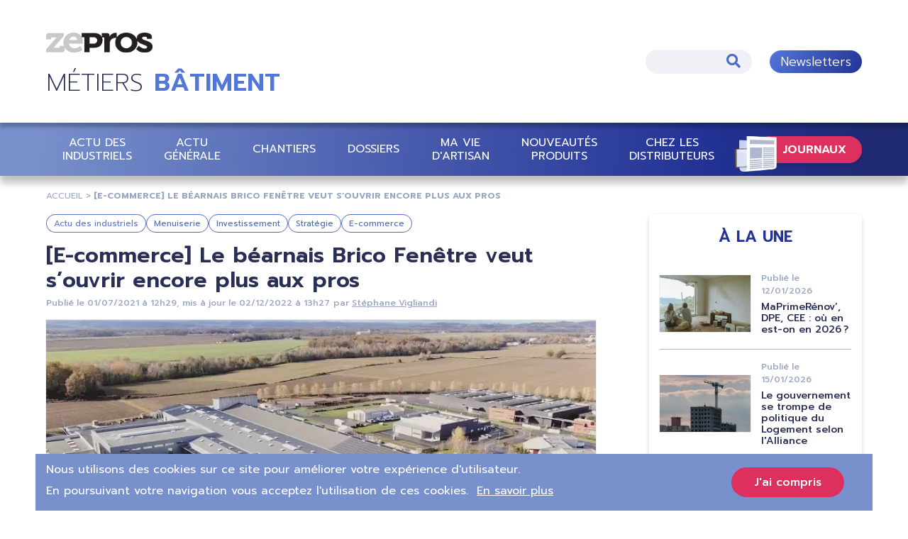

--- FILE ---
content_type: text/html; charset=UTF-8
request_url: https://bati.zepros.fr/e-commerce-le-bearnais-brico-fenetre-veut-souvrir-encore-plus-aux-pros--99228
body_size: 111531
content:


<!DOCTYPE html>
<html lang="fr" dir="ltr" prefix="og: https://ogp.me/ns#">
<head>
  <meta charset="utf-8" />
<noscript><style>form.antibot * :not(.antibot-message) { display: none !important; }</style>
</noscript><meta name="description" content="Présent depuis 2007 sur le marché français des menuiseries sur mesure, le pure player Brico Fenêtre (filiale du béarnais Biason) ambitionne de multiplier son" />
<link rel="canonical" href="https://bati.zepros.fr/e-commerce-le-bearnais-brico-fenetre-veut-souvrir-encore-plus-aux-pros--99228" />
<link rel="image_src" href="https://bati.zepros.fr/sites/default/files/migrate_import/file_image1625134391649.jpeg" />
<meta name="referrer" content="origin-when-cross-origin" />
<meta property="og:site_name" content="Zepros" />
<meta property="og:type" content="Article" />
<meta property="og:url" content="https://bati.zepros.fr/e-commerce-le-bearnais-brico-fenetre-veut-souvrir-encore-plus-aux-pros--99228" />
<meta property="og:title" content="[E-commerce] Le béarnais Brico Fenêtre veut s’ouvrir encore plus aux pros" />
<meta property="og:description" content="Présent depuis 2007 sur le marché français des menuiseries sur mesure, le pure player Brico Fenêtre (filiale du béarnais Biason) ambitionne de multiplier son activité par deux d’ici à fin 2022 en séduisant encore plus la clientèle BtoB." />
<meta property="og:image" content="https://bati.zepros.fr/sites/default/files/migrate_import/file_image1625134391649.jpeg" />
<meta property="og:image:width" content="1200" />
<meta property="article:published_time" content="02/12/2022 - 13h25" />
<meta name="twitter:card" content="summary" />
<meta name="twitter:description" content="Présent depuis 2007 sur le marché français des menuiseries sur mesure, le pure player Brico Fenêtre (filiale du béarnais Biason) ambitionne de multiplier son activité par deux d’ici à fin 2022 en séduisant encore plus la clientèle BtoB." />
<meta name="twitter:title" content="[E-commerce] Le béarnais Brico Fenêtre veut s’ouvrir encore plus aux pros" />
<meta name="twitter:image" content="https://bati.zepros.fr/sites/default/files/migrate_import/file_image1625134391649.jpeg" />
<meta name="twitter:image:alt" content="file_image1625134391649.jpeg" />
<link rel="alternate" hreflang="x-default" href="https://bati.zepros.fr/e-commerce-le-bearnais-brico-fenetre-veut-souvrir-encore-plus-aux-pros--99228" />
<meta name="Generator" content="Drupal 10 (https://www.drupal.org)" />
<meta name="MobileOptimized" content="width" />
<meta name="HandheldFriendly" content="true" />
<meta name="viewport" content="width=device-width, initial-scale=1.0" />
<script type="application/ld+json">{
    "@context": "https://schema.org",
    "@graph": [
        {
            "@type": "NewsArticle",
            "@id": "https://bati.zepros.fr/e-commerce-le-bearnais-brico-fenetre-veut-souvrir-encore-plus-aux-pros--99228",
            "headline": "[E-commerce] Le béarnais Brico Fenêtre veut s’ouvrir encore plus aux pros",
            "name": "[E-commerce] Le béarnais Brico Fenêtre veut s’ouvrir encore plus aux pros",
            "about": [
                "Actu des industriels",
                "Menuiserie",
                "Investissement",
                "Stratégie",
                "E-commerce"
            ],
            "description": "Présent depuis 2007 sur le marché français des menuiseries sur mesure, le pure player Brico Fenêtre (filiale du béarnais Biason) ambitionne de multiplier son activité par deux d’ici à fin 2022 en séduisant encore plus la clientèle BtoB.",
            "image": {
                "@type": "ImageObject",
                "representativeOfPage": "True",
                "url": [
                    "https://bati.zepros.fr/sites/default/files/styles/schema_org_16_9/public/migrate_import/file_image1625134391649.jpeg?h=cd56d87c\u0026itok=uSH46kms",
                    "https://bati.zepros.fr/sites/default/files/styles/schema_org_4_3/public/migrate_import/file_image1625134391649.jpeg?h=cd56d87c\u0026itok=Wis8IXF5",
                    "https://bati.zepros.fr/sites/default/files/styles/schema_org_1_1/public/migrate_import/file_image1625134391649.jpeg?h=cd56d87c\u0026itok=c4Mf35bD"
                ]
            },
            "datePublished": "2022-12-02T13:25:07+0100",
            "dateModified": "2022-12-02T13:27:05+0100",
            "hasPart": {
                "@type": "WebPageElement",
                "isAccessibleForFree": "True"
            },
            "isAccessibleForFree": "True",
            "author": {
                "@type": "Person",
                "@id": "https://bati.zepros.fr/la-redaction/36",
                "name": "Stéphane Vigliandi",
                "url": "https://bati.zepros.fr/la-redaction/36"
            },
            "publisher": {
                "@type": "NewsMediaOrganization",
                "@id": "https://bati.zepros.fr/",
                "name": "Zepros BÂTIMENT",
                "url": "https://bati.zepros.fr/"
            },
            "mainEntityOfPage": "https://bati.zepros.fr/e-commerce-le-bearnais-brico-fenetre-veut-souvrir-encore-plus-aux-pros--99228"
        },
        {
            "@type": "Organization",
            "@id": "https://bati.zepros.fr/e-commerce-le-bearnais-brico-fenetre-veut-souvrir-encore-plus-aux-pros--99228",
            "name": "Zepros",
            "url": "https://bati.zepros.fr/"
        },
        {
            "@type": "WebSite",
            "@id": "https://bati.zepros.fr/e-commerce-le-bearnais-brico-fenetre-veut-souvrir-encore-plus-aux-pros--99228",
            "name": "Zepros",
            "url": "https://bati.zepros.fr/"
        }
    ]
}</script>
<meta name="robots" content="max-image-preview:large" />
<link rel="icon" href="/themes/contrib/zepros_theme/favicon.ico" type="image/vnd.microsoft.icon" />
<script src="/sites/default/files/google_tag/zepros_batiment/google_tag.script.js?t8wlqn" defer></script>
<script>window.a2a_config=window.a2a_config||{};a2a_config.callbacks=[];a2a_config.overlays=[];a2a_config.templates={};</script>

    <title>[E-commerce] Le béarnais Brico Fenêtre veut s’ouvrir encore plus aux pros</title>
    <link rel="stylesheet" media="all" href="/sites/default/files/css/css_LxJuJsGXwHcd7qfVcoXgANgQxIw7V4x840h2snxbZzQ.css?delta=0&amp;language=fr&amp;theme=zepros_theme&amp;include=[base64]" />
<link rel="stylesheet" media="all" href="/sites/default/files/css/css_ny_AxvZ59M3eSRBARx1BpJjLYalFXWYIaPepLJuQp9o.css?delta=1&amp;language=fr&amp;theme=zepros_theme&amp;include=[base64]" />

      
                  <link rel="preconnect" href="https://kit.fontawesome.com/" crossorigin="anonymous">
                  <link rel="preconnect" href="https://fonts.googleapis.com" crossorigin="anonymous">
                  <link rel="preconnect" href="https://fonts.gstatic.com" crossorigin="anonymous">
                  <link rel="preconnect" href="https://youtu.be" crossorigin="anonymous">
                  <link rel="preconnect" href="https://www.youtube.com" crossorigin="anonymous">
                  <link rel="preconnect" href="https://www.gstatic.com/" crossorigin="anonymous">
                  <link rel="preconnect" href="https://static.doubleclick.net" crossorigin="anonymous">
                  <link rel="preconnect" href="https://static.addtoany.com" crossorigin="anonymous">
                  <link rel="preconnect" href="https://ajax.googleapis.com" crossorigin="anonymous">
                <link rel="preload" as="style" onload="this.onload=null;this.rel='stylesheet'"
              href="https://fonts.googleapis.com/css2?family=Prompt:ital,wght@0,100;0,200;0,300;0,400;0,500;0,600;0,700;0,800;0,900;1,100;1,200;1,300;1,400;1,500;1,600;1,700;1,800;1,900&display=swap"
        >
                </head>
<body class="path-node page-node-type-article">
<a href="#main-content" class="visually-hidden focusable skip-link">
  Aller au contenu principal
</a>
<noscript><iframe src="https://www.googletagmanager.com/ns.html?id=GTM-WRN3Q6X" height="0" width="0" style="display:none;visibility:hidden"></iframe></noscript>
  <div class="dialog-off-canvas-main-canvas" data-off-canvas-main-canvas>
    
<div class="layout-container ">

  <header role="banner">
      <div class="region region-header">
    <div id="block-zepros-theme-branding" class="block block-system block-system-branding-block">
  
    
        <a href="/" rel="home" class="site-logo">
      <img src="/themes/contrib/zepros_theme/logo.svg" alt="Accueil" />
    </a>
        <div class="site-name">
      <a href="/" rel="home">Zepros</a>
    </div>
        <div class="site-slogan">BÂTIMENT</div>
  </div>
<div class="views-exposed-form bef-exposed-form block-search block block-views block-views-exposed-filter-blocksearch-page-1" data-bef-auto-submit-full-form="" data-bef-auto-submit="" data-bef-auto-submit-delay="1500" data-drupal-selector="views-exposed-form-search-page-1" id="block-formulaireexposesearchpage-1-2">
  
    
      <form action="/recherche" method="get" id="views-exposed-form-search-page-1" accept-charset="UTF-8">
  <div class="form--inline clearfix">
  <div class="js-form-item form-item js-form-type-textfield form-type-textfield js-form-item-search-api-fulltext form-item-search-api-fulltext">
      <label for="edit-search-api-fulltext">Rechercher :</label>
        <input data-bef-auto-submit-exclude="" data-drupal-selector="edit-search-api-fulltext" type="text" id="edit-search-api-fulltext" name="search_api_fulltext" value="" size="30" maxlength="128" class="form-text" />

        </div>
<fieldset data-drupal-selector="edit-sort-bef-combine" id="edit-sort-bef-combine--wrapper" class="fieldgroup form-composite js-form-item form-item js-form-wrapper form-wrapper">
      <legend>
    <span class="fieldset-legend">Trier par</span>
  </legend>
  <div class="fieldset-wrapper">
                <div id="edit-sort-bef-combine" class="form-radios"><div class="form-radios">
                  <div class="js-form-item form-item js-form-type-radio form-type-radio js-form-item-sort-bef-combine form-item-sort-bef-combine">
        <input data-drupal-selector="edit-sort-bef-combine-search-api-relevance-desc" type="radio" id="edit-sort-bef-combine-search-api-relevance-desc" name="sort_bef_combine" value="search_api_relevance_DESC" checked="checked" class="form-radio" />

        <label for="edit-sort-bef-combine-search-api-relevance-desc" class="option">Pertinence</label>
      </div>

                    <div class="js-form-item form-item js-form-type-radio form-type-radio js-form-item-sort-bef-combine form-item-sort-bef-combine">
        <input data-drupal-selector="edit-sort-bef-combine-created-desc" type="radio" id="edit-sort-bef-combine-created-desc" name="sort_bef_combine" value="created_DESC" class="form-radio" />

        <label for="edit-sort-bef-combine-created-desc" class="option">Date</label>
      </div>

      </div>
</div>

          </div>
</fieldset>
<div data-drupal-selector="edit-actions" class="form-actions js-form-wrapper form-wrapper" id="edit-actions">

<button  data-bef-auto-submit-click="" data-drupal-selector="edit-submit-search" type="submit" id="edit-submit-search" value="Appliquer" class="button js-form-submit form-submit fa fa-search" >
  Appliquer
  
</button>
</div>

</div>

</form>

  </div>
<nav role="navigation"
                 id="block-newsletter" class="block-lien-nl block block-menu navigation menu--newsletter">
                        
                

        <ul class="menu">
                  <li class="menu-item newsletters">
        <a href="/abonnements" data-drupal-link-system-path="webform/newsletter">Newsletters</a>
              </li>
      </ul>
    


    </nav>

  </div>

  </header>

    <div class="menu-mobile-trigger">
    <div class="stripe-menu-mob"></div>
    <div class="stripe-menu-mob"></div>
    <div class="stripe-menu-mob"></div>
    <i class="fas fa-times"></i></div>
  <div class="region region-primary-menu">
    <nav role="navigation"
                 id="block-zepros-theme-main-menu" class="block block-menu navigation menu--main">
                        
                

        <ul class="menu">
                  <li class="journaux-trigger fa fa-chevron-up menu-item journaux">
        <span>Journaux</span>
              </li>
                <li class="menu-item menu-item--expanded actu-des-industriels">
        <a href="/actu-industriels" data-drupal-link-system-path="taxonomy/term/1">Actu des industriels</a>
                            <ul class="menu">
                    <li class="menu-item gros-œuvre">
        <a href="/actu-industriels/gros-oeuvre" data-drupal-link-system-path="taxonomy/term/5">Gros-Œuvre</a>
              </li>
                <li class="menu-item second-œuvre-technique">
        <a href="/actu-industriels/second-oeuvre-technique" data-drupal-link-system-path="taxonomy/term/6">Second-Œuvre Technique</a>
              </li>
                <li class="menu-item second-œuvre-finition">
        <a href="/actu-industriels/second-oeuvre-finition" data-drupal-link-system-path="taxonomy/term/22">Second-Œuvre Finition</a>
              </li>
      </ul>
    
              </li>
                <li class="menu-item actu-générale">
        <a href="/actu-generale" data-drupal-link-system-path="taxonomy/term/2">Actu Générale</a>
              </li>
                <li class="menu-item chantiers">
        <a href="/chantiers" data-drupal-link-system-path="taxonomy/term/11">Chantiers</a>
              </li>
                <li class="menu-item dossiers">
        <a href="/dossiers" data-drupal-link-system-path="taxonomy/term/12">Dossiers</a>
              </li>
                <li class="menu-item ma-vie-dartisan">
        <a href="/ma-vie-artisan" data-drupal-link-system-path="taxonomy/term/3">Ma vie d&#039;artisan</a>
              </li>
                <li class="menu-item nouveautés-produits">
        <a href="/nouveautes-produits" data-drupal-link-system-path="taxonomy/term/4">Nouveautés Produits</a>
              </li>
                <li class="menu-item chez-les-distributeurs">
        <a href="/chez-distributeurs" data-drupal-link-system-path="taxonomy/term/13">Chez les distributeurs</a>
              </li>
      </ul>
    


    </nav>


<div class="views-element-container block-header-journaux block block-views block-views-blockjournaux-block-2" id="block-views-block-journaux-block-2">
  
    
      <div>


<div class="view view-journaux view-id-journaux view-display-id-block_2 js-view-dom-id-630e69bb552e77080a90606fbda04d71bf765339f6e8ba2d37788bde3d8c6332">
  
    
      
      <div class="view-content">
          <div class="views-row"><div data-history-node-id="7068" class="node node--type-journal node--view-mode-mini-teaser ds-1col clearfix">

  

  


            <div class="field field--name-field-image field--type-entity-reference field--label-hidden field__item"><a href="https://bati.zepros.fr/journaux/negoce/numeros/negoce-53"><article class="media media--type-image media--view-mode-journaux">
  
      
  <div class="field field--name-field-media-image field--type-image field--label-visually_hidden">
    <div class="field__label visually-hidden">Image</div>
              <div class="field__item">    <picture>
                  <source srcset="/sites/default/files/styles/jounaux_desktop/public/journaux/15779/page-1.webp?itok=VrcCbzLh 1x, /sites/default/files/styles/journaux_retina/public/journaux/15779/page-1.webp?itok=1N7wM_fj 2x" media="(min-width: 576px)" type="image/webp" width="203" height="255"/>
              <source srcset="/sites/default/files/styles/jounaux_desktop/public/journaux/15779/page-1.webp?itok=VrcCbzLh 1x, /sites/default/files/styles/journaux_retina/public/journaux/15779/page-1.webp?itok=1N7wM_fj 2x" media="(max-width: 575.98px)" type="image/webp" width="203" height="255"/>
              <source srcset="/sites/default/files/styles/jounaux_desktop/public/journaux/15779/page-1.jpg?itok=VrcCbzLh 1x, /sites/default/files/styles/journaux_retina/public/journaux/15779/page-1.jpg?itok=1N7wM_fj 2x" media="(min-width: 576px)" type="image/jpeg" width="203" height="255"/>
              <source srcset="/sites/default/files/styles/jounaux_desktop/public/journaux/15779/page-1.jpg?itok=VrcCbzLh 1x, /sites/default/files/styles/journaux_retina/public/journaux/15779/page-1.jpg?itok=1N7wM_fj 2x" media="(max-width: 575.98px)" type="image/jpeg" width="203" height="255"/>
                  


<img loading="eager" width="203" height="255" src="/sites/default/files/styles/jounaux_desktop/public/journaux/15779/page-1.jpg?itok=VrcCbzLh" alt="Négoce 53" title="Négoce 53" />

  </picture>

</div>
          </div>

  </article>
</a></div>
      


            <div class="field field--name-node-link field--type-ds field--label-hidden field__item"><a href="https://bati.zepros.fr/journaux/negoce/numeros/negoce-53">Lire</a></div>
      

</div>

</div>
    <div class="views-row"><div data-history-node-id="7055" class="node node--type-journal node--view-mode-mini-teaser ds-1col clearfix">

  

  


            <div class="field field--name-field-image field--type-entity-reference field--label-hidden field__item"><a href="https://bati.zepros.fr/journaux/bati/numeros/bati-131"><article class="media media--type-image media--view-mode-journaux">
  
      
  <div class="field field--name-field-media-image field--type-image field--label-visually_hidden">
    <div class="field__label visually-hidden">Image</div>
              <div class="field__item">    <picture>
                  <source srcset="/sites/default/files/styles/jounaux_desktop/public/journaux/15754/page-1.webp?itok=Xg_IYo8O 1x, /sites/default/files/styles/journaux_retina/public/journaux/15754/page-1.webp?itok=11TD8sdb 2x" media="(min-width: 576px)" type="image/webp" width="203" height="255"/>
              <source srcset="/sites/default/files/styles/jounaux_desktop/public/journaux/15754/page-1.webp?itok=Xg_IYo8O 1x, /sites/default/files/styles/journaux_retina/public/journaux/15754/page-1.webp?itok=11TD8sdb 2x" media="(max-width: 575.98px)" type="image/webp" width="203" height="255"/>
              <source srcset="/sites/default/files/styles/jounaux_desktop/public/journaux/15754/page-1.jpg?itok=Xg_IYo8O 1x, /sites/default/files/styles/journaux_retina/public/journaux/15754/page-1.jpg?itok=11TD8sdb 2x" media="(min-width: 576px)" type="image/jpeg" width="203" height="255"/>
              <source srcset="/sites/default/files/styles/jounaux_desktop/public/journaux/15754/page-1.jpg?itok=Xg_IYo8O 1x, /sites/default/files/styles/journaux_retina/public/journaux/15754/page-1.jpg?itok=11TD8sdb 2x" media="(max-width: 575.98px)" type="image/jpeg" width="203" height="255"/>
                  


<img loading="eager" width="203" height="255" src="/sites/default/files/styles/jounaux_desktop/public/journaux/15754/page-1.jpg?itok=Xg_IYo8O" alt="Bati 131" title="Bati 131" />

  </picture>

</div>
          </div>

  </article>
</a></div>
      


            <div class="field field--name-node-link field--type-ds field--label-hidden field__item"><a href="https://bati.zepros.fr/journaux/bati/numeros/bati-131">Lire</a></div>
      

</div>

</div>
    <div class="views-row"><div data-history-node-id="7046" class="node node--type-journal node--view-mode-mini-teaser ds-1col clearfix">

  

  


            <div class="field field--name-field-image field--type-entity-reference field--label-hidden field__item"><a href="https://bati.zepros.fr/journaux/reno/numeros/reno-9"><article class="media media--type-image media--view-mode-journaux">
  
      
  <div class="field field--name-field-media-image field--type-image field--label-visually_hidden">
    <div class="field__label visually-hidden">Image</div>
              <div class="field__item">    <picture>
                  <source srcset="/sites/default/files/styles/jounaux_desktop/public/journaux/15737/page-1.webp?itok=W5uo1viS 1x, /sites/default/files/styles/journaux_retina/public/journaux/15737/page-1.webp?itok=rgx7mSWT 2x" media="(min-width: 576px)" type="image/webp" width="203" height="255"/>
              <source srcset="/sites/default/files/styles/jounaux_desktop/public/journaux/15737/page-1.webp?itok=W5uo1viS 1x, /sites/default/files/styles/journaux_retina/public/journaux/15737/page-1.webp?itok=rgx7mSWT 2x" media="(max-width: 575.98px)" type="image/webp" width="203" height="255"/>
              <source srcset="/sites/default/files/styles/jounaux_desktop/public/journaux/15737/page-1.jpg?itok=W5uo1viS 1x, /sites/default/files/styles/journaux_retina/public/journaux/15737/page-1.jpg?itok=rgx7mSWT 2x" media="(min-width: 576px)" type="image/jpeg" width="203" height="255"/>
              <source srcset="/sites/default/files/styles/jounaux_desktop/public/journaux/15737/page-1.jpg?itok=W5uo1viS 1x, /sites/default/files/styles/journaux_retina/public/journaux/15737/page-1.jpg?itok=rgx7mSWT 2x" media="(max-width: 575.98px)" type="image/jpeg" width="203" height="255"/>
                  


<img loading="eager" width="203" height="255" src="/sites/default/files/styles/jounaux_desktop/public/journaux/15737/page-1.jpg?itok=W5uo1viS" alt="Réno 9" title="Réno 9" />

  </picture>

</div>
          </div>

  </article>
</a></div>
      


            <div class="field field--name-node-link field--type-ds field--label-hidden field__item"><a href="https://bati.zepros.fr/journaux/reno/numeros/reno-9">Lire</a></div>
      

</div>

</div>
    <div class="views-row"><div data-history-node-id="6989" class="node node--type-journal node--view-mode-mini-teaser ds-1col clearfix">

  

  


            <div class="field field--name-field-image field--type-entity-reference field--label-hidden field__item"><a href="https://bati.zepros.fr/journaux/energie/numeros/energie-93"><article class="media media--type-image media--view-mode-journaux">
  
      
  <div class="field field--name-field-media-image field--type-image field--label-visually_hidden">
    <div class="field__label visually-hidden">Image</div>
              <div class="field__item">    <picture>
                  <source srcset="/sites/default/files/styles/jounaux_desktop/public/journaux/15628/page-1.webp?itok=lmoXsm8L 1x, /sites/default/files/styles/journaux_retina/public/journaux/15628/page-1.webp?itok=0xID_mvk 2x" media="(min-width: 576px)" type="image/webp" width="203" height="255"/>
              <source srcset="/sites/default/files/styles/jounaux_desktop/public/journaux/15628/page-1.webp?itok=lmoXsm8L 1x, /sites/default/files/styles/journaux_retina/public/journaux/15628/page-1.webp?itok=0xID_mvk 2x" media="(max-width: 575.98px)" type="image/webp" width="203" height="255"/>
              <source srcset="/sites/default/files/styles/jounaux_desktop/public/journaux/15628/page-1.jpg?itok=lmoXsm8L 1x, /sites/default/files/styles/journaux_retina/public/journaux/15628/page-1.jpg?itok=0xID_mvk 2x" media="(min-width: 576px)" type="image/jpeg" width="203" height="255"/>
              <source srcset="/sites/default/files/styles/jounaux_desktop/public/journaux/15628/page-1.jpg?itok=lmoXsm8L 1x, /sites/default/files/styles/journaux_retina/public/journaux/15628/page-1.jpg?itok=0xID_mvk 2x" media="(max-width: 575.98px)" type="image/jpeg" width="203" height="255"/>
                  


<img loading="eager" width="203" height="255" src="/sites/default/files/styles/jounaux_desktop/public/journaux/15628/page-1.jpg?itok=lmoXsm8L" alt="Énergie 93" title="Énergie 93" />

  </picture>

</div>
          </div>

  </article>
</a></div>
      


            <div class="field field--name-node-link field--type-ds field--label-hidden field__item"><a href="https://bati.zepros.fr/journaux/energie/numeros/energie-93">Lire</a></div>
      

</div>

</div>
    <div class="views-row"><div data-history-node-id="6855" class="node node--type-journal node--view-mode-mini-teaser ds-1col clearfix">

  

  


            <div class="field field--name-field-image field--type-entity-reference field--label-hidden field__item"><a href="https://bati.zepros.fr/journaux/safety/numeros/safety-23"><article class="media media--type-image media--view-mode-journaux">
  
      
  <div class="field field--name-field-media-image field--type-image field--label-visually_hidden">
    <div class="field__label visually-hidden">Image</div>
              <div class="field__item">    <picture>
                  <source srcset="/sites/default/files/styles/jounaux_desktop/public/journaux/15269/page-1.webp?itok=goDDt56l 1x, /sites/default/files/styles/journaux_retina/public/journaux/15269/page-1.webp?itok=lQOzxFZ7 2x" media="(min-width: 576px)" type="image/webp" width="203" height="255"/>
              <source srcset="/sites/default/files/styles/jounaux_desktop/public/journaux/15269/page-1.webp?itok=goDDt56l 1x, /sites/default/files/styles/journaux_retina/public/journaux/15269/page-1.webp?itok=lQOzxFZ7 2x" media="(max-width: 575.98px)" type="image/webp" width="203" height="255"/>
              <source srcset="/sites/default/files/styles/jounaux_desktop/public/journaux/15269/page-1.jpg?itok=goDDt56l 1x, /sites/default/files/styles/journaux_retina/public/journaux/15269/page-1.jpg?itok=lQOzxFZ7 2x" media="(min-width: 576px)" type="image/jpeg" width="203" height="255"/>
              <source srcset="/sites/default/files/styles/jounaux_desktop/public/journaux/15269/page-1.jpg?itok=goDDt56l 1x, /sites/default/files/styles/journaux_retina/public/journaux/15269/page-1.jpg?itok=lQOzxFZ7 2x" media="(max-width: 575.98px)" type="image/jpeg" width="203" height="255"/>
                  


<img loading="eager" width="203" height="255" src="/sites/default/files/styles/jounaux_desktop/public/journaux/15269/page-1.jpg?itok=goDDt56l" alt="Safety 23" title="Safety 23" />

  </picture>

</div>
          </div>

  </article>
</a></div>
      


            <div class="field field--name-node-link field--type-ds field--label-hidden field__item"><a href="https://bati.zepros.fr/journaux/safety/numeros/safety-23">Lire</a></div>
      

</div>

</div>

    </div>
  
            <div class="view-footer">
      <a href="/abonnements">Abonnez-vous gratuitement</a>
<a href="/journaux">Découvrez tous nos journaux</a>
    </div>
    </div>
</div>

  </div>

  </div>

  

    <div class="region region-breadcrumb">
    <div id="block-zepros-theme-breadcrumbs" class="block block-system block-system-breadcrumb-block">
  
    
      

  <nav class="breadcrumb" role="navigation">
    <ol>
              <li>
                      <a href="/">Accueil</a>
                  </li>
              <li>
                      [E-commerce] Le béarnais Brico Fenêtre veut s’ouvrir encore plus aux pros
                  </li>
          </ol>
  </nav>

  </div>

  </div>


    <div class="region region-highlighted">
    <div data-drupal-messages-fallback class="hidden"></div>

  </div>


  

  <main role="main">
    
    <div class="layout-content">
        <div class="region region-content">
    


  <div data-history-node-id="2440" class="node node--type-article node--view-mode-full ds-1col clearfix">

  

  


<div  class="group-tags">
    


            <div class="field field--name-field-rubrique field--type-entity-reference field--label-hidden field__item"><a href="/actu-industriels" hreflang="fr">Actu des industriels</a></div>
      


      <div class="field field--name-field-sujets field--type-entity-reference field--label-hidden field__items">
              <div class="field__item"><a href="/menuiserie" hreflang="fr">Menuiserie</a></div>
              <div class="field__item"><a href="/investissement" hreflang="fr">Investissement</a></div>
              <div class="field__item"><a href="/strategie" hreflang="fr">Stratégie</a></div>
              <div class="field__item"><a href="/sujet/e-commerce" hreflang="fr">E-commerce</a></div>
          </div>
  
  </div>




            <div class="clearfix text-formatted field field--name-node-title field--type-ds field--label-hidden field__item"><h1>
  [E-commerce] Le béarnais Brico Fenêtre veut s’ouvrir encore plus aux pros
</h1>
</div>
      


<div  class="group-date-auteur">
    

            <div class="field field--name-node-post-date field--type-ds field--label-hidden field__item"><span>Publié le </span>01/07/2021 à 12h29</div>
      

            <div class="field field--name-node-changed-date field--type-ds field--label-hidden field__item"><span>, mis à jour le </span>02/12/2022 à 13h27</div>
      



                    <div class="field field--name-node-author field--type-ds field--label-hidden field__item"><a href="/la-redaction/36">Stéphane Vigliandi</a></div>
            
  </div>

            <div class="field field--name-field-image field--type-entity-reference field--label-hidden field__item"><article class="media media--type-image media--view-mode-article-header">
  
      
  <div class="field field--name-field-media-image field--type-image field--label-visually_hidden">
    <div class="field__label visually-hidden">Image</div>
              <div class="field__item">    <picture>
                  <source srcset="/sites/default/files/styles/discover/public/migrate_import/file_image1625134391649.webp?itok=gDctEykm 1x, /sites/default/files/styles/discover_retina/public/migrate_import/file_image1625134391649.webp?itok=9ia4UeTv 2x" media="(min-width: 3000px)" type="image/webp" width="775" height="437"/>
              <source srcset="/sites/default/files/styles/article_full_desktop_760_470_/public/migrate_import/file_image1625134391649.webp?h=cd56d87c&amp;itok=-hi3_3HO 1x, /sites/default/files/styles/article_full_desktop_retina/public/migrate_import/file_image1625134391649.webp?h=cd56d87c&amp;itok=a-1DTAW2 2x" media="(min-width: 576px)" type="image/webp" width="775" height="441"/>
              <source srcset="/sites/default/files/styles/article_full_mobile_380_235/public/migrate_import/file_image1625134391649.webp?h=cd56d87c&amp;itok=Vk8FopVV 1x, /sites/default/files/styles/article_full_mobile_retina/public/migrate_import/file_image1625134391649.webp?h=cd56d87c&amp;itok=_TBNU_UR 2x" media="(max-width: 575.98px)" type="image/webp" width="380" height="235"/>
              <source srcset="/sites/default/files/styles/discover/public/migrate_import/file_image1625134391649.jpeg?itok=gDctEykm 1x, /sites/default/files/styles/discover_retina/public/migrate_import/file_image1625134391649.jpeg?itok=9ia4UeTv 2x" media="(min-width: 3000px)" type="image/jpeg" width="775" height="437"/>
              <source srcset="/sites/default/files/styles/article_full_desktop_760_470_/public/migrate_import/file_image1625134391649.jpeg?h=cd56d87c&amp;itok=-hi3_3HO 1x, /sites/default/files/styles/article_full_desktop_retina/public/migrate_import/file_image1625134391649.jpeg?h=cd56d87c&amp;itok=a-1DTAW2 2x" media="(min-width: 576px)" type="image/jpeg" width="775" height="441"/>
              <source srcset="/sites/default/files/styles/article_full_mobile_380_235/public/migrate_import/file_image1625134391649.jpeg?h=cd56d87c&amp;itok=Vk8FopVV 1x, /sites/default/files/styles/article_full_mobile_retina/public/migrate_import/file_image1625134391649.jpeg?h=cd56d87c&amp;itok=_TBNU_UR 2x" media="(max-width: 575.98px)" type="image/jpeg" width="380" height="235"/>
                  


<img loading="eager" width="380" height="235" src="/sites/default/files/styles/article_full_mobile_380_235/public/migrate_import/file_image1625134391649.jpeg?h=cd56d87c&amp;itok=Vk8FopVV" />

  </picture>

</div>
          </div>

  </article>
</div>
      



            <div class="clearfix text-formatted field field--name-field-chapo field--type-text-long field--label-hidden field__item"><p>Présent depuis 2007 sur le marché français des menuiseries sur mesure, le pure player Brico Fenêtre (filiale du béarnais Biason) ambitionne de multiplier son activité par deux d’ici à fin 2022 en séduisant encore plus la clientèle BtoB.</p>
</div>
      




    <div class="a2a_wrapper"><span class="label-a2a top">Partager sur</span><span class="a2a_kit a2a_kit_size_32 addtoany_list" data-a2a-url="https://bati.zepros.fr/e-commerce-le-bearnais-brico-fenetre-veut-souvrir-encore-plus-aux-pros--99228"
            data-a2a-title="[E-commerce] Le béarnais Brico Fenêtre veut s’ouvrir encore plus aux pros"><a class="a2a_button_linkedin"></a><a class="a2a_button_facebook"></a><a class="a2a_button_twitter"></a><a class="a2a_dd addtoany_share"
           href="https://www.addtoany.com/share#url=https%3A%2F%2Fbati.zepros.fr%2Fe-commerce-le-bearnais-brico-fenetre-veut-souvrir-encore-plus-aux-pros--99228&amp;title=%5BE-commerce%5D%20Le%20b%C3%A9arnais%20Brico%20Fen%C3%AAtre%20veut%20s%E2%80%99ouvrir%20encore%20plus%20aux%20pros"></a></span></div>

      <div class="field field--name-field-paragraphs field--type-entity-reference-revisions field--label-hidden field__items">
              <div class="field__item">

  <div class="paragraph paragraph--type--texte paragraph--view-mode--default">
          
            <div class="clearfix text-formatted field field--name-field-texte field--type-text-long field--label-hidden field__item"><p><em>EN PHOTO</em><em> • À Serres-Castet, </em><strong><em>dans les Pyrénées-Atlantiques</em></strong><em>, où </em><a href="https://www.brico-fenetre.com/fr_FR/groupe/brico-fenetre-biason"><em>Brico Fenêtre</em></a><em> fabrique des menuiseries, </em><strong><em>son usine a quasiment doublé de surface</em></strong><em> pour s’étendre désormais sur environ&nbsp;</em><strong><em>25 000 m² couverts</em></strong><em>. Implanté près de Pau depuis 1984, </em><strong><em>le groupe familial Biason</em></strong><em> qui détient Brico Fenêtre, revendique environ </em><strong><em>32 M€ de chiffre d'affaires</em></strong><em> annuel pour un effectif de 300 salariés.</em></p></div>
      
      </div>
</div>
              <div class="field__item">

  <div class="paragraph paragraph--type--texte paragraph--view-mode--default">
          
            <div class="clearfix text-formatted field field--name-field-texte field--type-text-long field--label-hidden field__item"><p><em>« Entre le boom du marché du bricolage et la conscience écologique qui incite à l’amélioration thermique des bâtiments, beaucoup d’indicateurs sont au vert »</em>, se réjouit Thierry Rambert, le fondateur et dirigeant de Brico Fenêtre. Au premier trimestre 2021, ce fabricant et distributeur en ligne de menuiseries prêtes à poser a affiché une croissance de 55 % de son chiffre d’affaires et de 45 % de ses commandes par rapport au premier trimestre 2020.</p>

<p>Après avoir refondu son site marchand l’an dernier, l’entreprise a investi environ 10 M€ dans une nouvelle usine à Serres-Castet, près de Pau, dans les Pyrénées Atlantiques. Aujourd’hui, ce spécialiste du e-commerce – créé à Bordeaux en 2007 par le groupe béarnais Biason – voit donc plus grand. Il ambitionne de doubler ses ventes d’ici à dix-huit mois pour passer de 5 000 à 10 000 produits vendus chaque mois, mais aussi de doubler son chiffre d’affaires qui s’élève aujourd’hui à 11 M€.</p>

<p>Autres objectifs également : se développer à l’international qui représente moins de 10 % du volume d’affaires et accélérer son activité auprès du segment BtoB. Actuellement, le pure player revendique 79 % de ses ventes avec une clientèle de particuliers et 21 % avec les professionnels – notamment, via une offre Chantiers, auprès de certaines majors du BTP et des promoteurs immobiliers.</p></div>
      
      </div>
</div>
              <div class="field__item">  <div class="paragraph paragraph--type--sous-titre paragraph--view-mode--default">
          


            <div class="field field--name-field-titre field--type-string field--label-hidden field__item"><h2>Baisser les prix de vente</h2></div>
      
      </div>
</div>
              <div class="field__item">

  <div class="paragraph paragraph--type--texte paragraph--view-mode--default">
          
            <div class="clearfix text-formatted field field--name-field-texte field--type-text-long field--label-hidden field__item"><p><em>« Au départ, c’était plus un pari qu’une réalité économique. Mais cela marche ! »</em>, assure Thierry Rambert qui précise qu’à terme, Brico Fenêtre deviendra d’ailleurs le canal de vente principal du groupe Biason.</p>

<p>Son modèle économique repose sur un schéma en circuit court, direct usine et sans intermédiaire : ce qui permettrait de faire baisser le prix de vente de 5 à 10 % sur une fenêtre en PVC. Brico Fenêtre ne détient par ailleurs aucun stock.</p>

<p>Et si les produits d'autres fabricants sont distribués, comme les pergolas, les portes de garages ou les portails, mais aussi la domotique, <em>« c’est pour proposer toutes les fermetures de la maison </em>», rappelle le dirigeant Thierry Rambert.</p>

<p>Brico Fenêtre ne gère toutefois pas la pose des fenêtres. Il ne s’occupe donc pas de la collecte des fenêtres en fin de vie. Le pure player revendique, en revanche, le recyclage de 98 % de ses déchets de production. <strong>Hélène Leriverain</strong> <em>(correspondante régionale, Nouvelle Aquitaine)</em></p>
</div>
      
      </div>
</div>
              <div class="field__item">

  <div class="paragraph paragraph--type--encadre paragraph--view-mode--default">
          


            <div class="field field--name-field-titre field--type-string field--label-hidden field__item"><h2>À LIRE ÉGALEMENT</h2></div>
      
            <div class="clearfix text-formatted field field--name-field-texte field--type-text-long field--label-hidden field__item"><ul>
	<li>
	<p><strong><a href="https://bati.zepros.fr/menuiserie-a-lufme-recycler-se-dit-fervam--98875">À l’UFME, recycler se dit “Fervam”</a></strong></p>
	</li>
	<li>
	<p><a href="https://bati.zepros.fr/economie-circulaire-la-filiere-des-fenetres-veut-etre-transparente--98506"><strong>[Économie circulaire] La filière des fenêtres veut être transparente</strong></a></p>
	</li>
</ul>
</div>
      
      </div>
</div>
          </div>
  

  <div class="auteur-end-article">
    



                    <div class="field field--name-node-author field--type-ds field--label-hidden field__item"><a href="/la-redaction/36">Stéphane Vigliandi</a></div>
            
          <div class="auteur-short-description">
        Fort de 30 ans d&#039;expérience en presse BtoB et BtoC, Stéphane est rédacteur en chef de Zepros Négoce et Zepros Safety, passionné par les enjeux liés aux transitions environnementales et digitales dans le BTP.
      </div>
      </div>
  <div class="bottom-article">
    


<div  class="group-tags">
    


            <div class="field field--name-field-rubrique field--type-entity-reference field--label-hidden field__item"><a href="/actu-industriels" hreflang="fr">Actu des industriels</a></div>
      


      <div class="field field--name-field-sujets field--type-entity-reference field--label-hidden field__items">
              <div class="field__item"><a href="/menuiserie" hreflang="fr">Menuiserie</a></div>
              <div class="field__item"><a href="/investissement" hreflang="fr">Investissement</a></div>
              <div class="field__item"><a href="/strategie" hreflang="fr">Stratégie</a></div>
              <div class="field__item"><a href="/sujet/e-commerce" hreflang="fr">E-commerce</a></div>
          </div>
  
  </div>

    




    <div class="a2a_wrapper"><span class="label-a2a top">Partager sur</span><span class="a2a_kit a2a_kit_size_32 addtoany_list" data-a2a-url="https://bati.zepros.fr/e-commerce-le-bearnais-brico-fenetre-veut-souvrir-encore-plus-aux-pros--99228"
            data-a2a-title="[E-commerce] Le béarnais Brico Fenêtre veut s’ouvrir encore plus aux pros"><a class="a2a_button_linkedin"></a><a class="a2a_button_facebook"></a><a class="a2a_button_twitter"></a><a class="a2a_dd addtoany_share"
           href="https://www.addtoany.com/share#url=https%3A%2F%2Fbati.zepros.fr%2Fe-commerce-le-bearnais-brico-fenetre-veut-souvrir-encore-plus-aux-pros--99228&amp;title=%5BE-commerce%5D%20Le%20b%C3%A9arnais%20Brico%20Fen%C3%AAtre%20veut%20s%E2%80%99ouvrir%20encore%20plus%20aux%20pros"></a></span></div>

  </div>

  

<div id="block-inscriptionnewsletter" class="block-inscription-nl block block-block-content block-block-contentf3d632f0-5669-4713-b71d-b8902ef39f9d">
  
    
      


            <div class="field field--name-body field--type-text-with-summary field--label-hidden field__item"><div class="cta-nl"><div class="logo-nl"><i class="fas fa-envelope" aria-hidden="true"></i></div><p>Inscrivez-vous gratuitement à nos newsletters</p><p><a href="/abonnements" rel="noopener noreferrer">S'inscrire</a></p></div></div>
      

  </div>


  
  <div class="field field--name-dynamic-block-fieldnode-suggestion field--type-ds field--label-above">
    <h2 class="field__label">Sur le même sujet</h2>
                  <div class="field__item"><div class="views-element-container">


<div class="view view-suggestion-bottom-ct view-id-suggestion_bottom_ct view-display-id-block_1 js-view-dom-id-da094502648bd42204cee33eee1951b658361a748d9e892a39d941f8d3cba296 page-">

      <div class="view-content">
                  <div class="views-row">



  
  <div data-history-node-id="7067" class="node node--type-article node--view-mode-rectangle-no-h3 ds-1col clearfix">

  

  
            <div class="field field--name-field-image field--type-entity-reference field--label-hidden field__item"><article class="media media--type-image media--view-mode-rect">
  
      
  <div class="field field--name-field-media-image field--type-image field--label-visually_hidden">
    <div class="field__label visually-hidden">Image</div>
              <div class="field__item">  <a href="/actu-generale/ufme-met-ligne-site-unique-service-filiere-menuiserie">  <picture>
                  <source srcset="/sites/default/files/styles/rect_desktio/public/2025-12/ufme%20resiz%C3%A9.webp?h=665d4375&amp;itok=ia4qEHsA 1x, /sites/default/files/styles/rect_desktop_retina/public/2025-12/ufme%20resiz%C3%A9.webp?h=665d4375&amp;itok=eUGQJYm1 2x" media="(min-width: 576px)" type="image/webp" width="128" height="80"/>
              <source srcset="/sites/default/files/styles/rect_desktio/public/2025-12/ufme%20resiz%C3%A9.jpg?h=665d4375&amp;itok=ia4qEHsA 1x, /sites/default/files/styles/rect_desktop_retina/public/2025-12/ufme%20resiz%C3%A9.jpg?h=665d4375&amp;itok=eUGQJYm1 2x" media="(min-width: 576px)" type="image/jpeg" width="128" height="80"/>
                  


<img loading="eager" width="128" height="80" src="/sites/default/files/styles/rect_desktio/public/2025-12/ufme%20resiz%C3%A9.jpg?h=665d4375&amp;itok=ia4qEHsA" alt="Site UFME" />

  </picture>
</a>
</div>
          </div>

  </article>
</div>
      


            <div class="field field--name-field-rubrique field--type-entity-reference field--label-hidden field__item"><a href="/actu-generale" hreflang="fr">Actu Générale</a></div>
      


      <div class="field field--name-field-sujets field--type-entity-reference field--label-hidden field__items">
              <div class="field__item"><a href="/federation" hreflang="fr">Fédération</a></div>
          </div>
  

            <div class="field field--name-node-post-date field--type-ds field--label-hidden field__item"><span>Publié le </span>19/12/2025 à 14h38</div>
      



            <div class="clearfix text-formatted field field--name-node-title field--type-ds field--label-hidden field__item">  <a href="/actu-generale/ufme-met-ligne-site-unique-service-filiere-menuiserie" hreflang="fr">L’UFME met en ligne un site unique au service de la filière menuiserie</a>
</div>
      

  </div>


</div>

                              
                                                                <div class="views-row">



  
  <div data-history-node-id="7032" class="node node--type-article node--view-mode-rectangle-no-h3 ds-1col clearfix">

  

  
            <div class="field field--name-field-image field--type-entity-reference field--label-hidden field__item"><article class="media media--type-image media--view-mode-rect">
  
      
  <div class="field field--name-field-media-image field--type-image field--label-visually_hidden">
    <div class="field__label visually-hidden">Image</div>
              <div class="field__item">  <a href="/ma-vie-artisan/lyon-elcia-court-telethon-batiment">  <picture>
                  <source srcset="/sites/default/files/styles/rect_desktio/public/2025-12/ELCIA-telethon-du-batiment-2025-lyon-brignais_OK.webp?h=da4325ed&amp;itok=1RPHx7vl 1x, /sites/default/files/styles/rect_desktop_retina/public/2025-12/ELCIA-telethon-du-batiment-2025-lyon-brignais_OK.webp?h=da4325ed&amp;itok=f3uTcdiI 2x" media="(min-width: 576px)" type="image/webp" width="128" height="80"/>
              <source srcset="/sites/default/files/styles/rect_desktio/public/2025-12/ELCIA-telethon-du-batiment-2025-lyon-brignais_OK.jpeg?h=da4325ed&amp;itok=1RPHx7vl 1x, /sites/default/files/styles/rect_desktop_retina/public/2025-12/ELCIA-telethon-du-batiment-2025-lyon-brignais_OK.jpeg?h=da4325ed&amp;itok=f3uTcdiI 2x" media="(min-width: 576px)" type="image/jpeg" width="128" height="80"/>
                  


<img loading="eager" width="128" height="80" src="/sites/default/files/styles/rect_desktio/public/2025-12/ELCIA-telethon-du-batiment-2025-lyon-brignais_OK.jpeg?h=da4325ed&amp;itok=1RPHx7vl" alt="Téléthon du Bâtiment organisé à Brignais (69) le 6 décembre 2025." />

  </picture>
</a>
</div>
          </div>

  </article>
</div>
      


            <div class="field field--name-field-rubrique field--type-entity-reference field--label-hidden field__item"><a href="/ma-vie-artisan" hreflang="fr">Ma vie d&#039;artisan</a></div>
      


      <div class="field field--name-field-sujets field--type-entity-reference field--label-hidden field__items">
              <div class="field__item"><a href="/action-humanitaire-caritative" hreflang="fr">Action humanitaire &amp; caritative</a></div>
          </div>
  

            <div class="field field--name-node-post-date field--type-ds field--label-hidden field__item"><span>Publié le </span>04/12/2025 à 11h44</div>
      



            <div class="clearfix text-formatted field field--name-node-title field--type-ds field--label-hidden field__item">  <a href="/ma-vie-artisan/lyon-elcia-court-telethon-batiment" hreflang="fr">À Lyon, Elcia court pour le Téléthon du Bâtiment</a>
</div>
      

  </div>


</div>
    <div class="views-row">



  
  <div data-history-node-id="6901" class="node node--type-article node--view-mode-rectangle-no-h3 ds-1col clearfix">

  

  
            <div class="field field--name-field-image field--type-entity-reference field--label-hidden field__item"><article class="media media--type-image media--view-mode-rect">
  
      
  <div class="field field--name-field-media-image field--type-image field--label-visually_hidden">
    <div class="field__label visually-hidden">Image</div>
              <div class="field__item">  <a href="/actu-industriels/specialiste-garde-corps-comenza-renforce-sa-presence-france">  <picture>
                  <source srcset="/sites/default/files/styles/rect_desktio/public/2025-10/comenza%202.webp?h=665d4375&amp;itok=tA9yUcMx 1x, /sites/default/files/styles/rect_desktop_retina/public/2025-10/comenza%202.webp?h=665d4375&amp;itok=yzo-EodT 2x" media="(min-width: 576px)" type="image/webp" width="128" height="80"/>
              <source srcset="/sites/default/files/styles/rect_desktio/public/2025-10/comenza%202.jpg?h=665d4375&amp;itok=tA9yUcMx 1x, /sites/default/files/styles/rect_desktop_retina/public/2025-10/comenza%202.jpg?h=665d4375&amp;itok=yzo-EodT 2x" media="(min-width: 576px)" type="image/jpeg" width="128" height="80"/>
                  


<img loading="eager" width="128" height="80" src="/sites/default/files/styles/rect_desktio/public/2025-10/comenza%202.jpg?h=665d4375&amp;itok=tA9yUcMx" alt="Projet réalisé par Comenza" />

  </picture>
</a>
</div>
          </div>

  </article>
</div>
      


            <div class="field field--name-field-rubrique field--type-entity-reference field--label-hidden field__item"><a href="/actu-industriels" hreflang="fr">Actu des industriels</a></div>
      


      <div class="field field--name-field-sujets field--type-entity-reference field--label-hidden field__items">
              <div class="field__item"><a href="/gros-oeuvre" hreflang="fr">Gros œuvre</a></div>
          </div>
  

            <div class="field field--name-node-post-date field--type-ds field--label-hidden field__item"><span>Publié le </span>15/10/2025 à 10h52</div>
      



            <div class="clearfix text-formatted field field--name-node-title field--type-ds field--label-hidden field__item">  <a href="/actu-industriels/specialiste-garde-corps-comenza-renforce-sa-presence-france" hreflang="fr">Le spécialiste du garde-corps Comenza renforce sa présence en France</a>
</div>
      

  </div>


</div>

                                                
                                                                <div class="views-row">



  
  <div data-history-node-id="6890" class="node node--type-photo-reportage node--view-mode-rectangle-no-h3 ds-1col clearfix">

  

  


      <div class="field field--name-field-better-slider field--type-entity-reference-revisions field--label-hidden field__items">
              <div class="field__item">

    <div class="paragraph paragraph--type--photo-interne paragraph--view-mode--slider-rect">
                                    
      <div class="field field--name-field-image-paragraph field--type-entity-reference field--label-hidden field__items">
              <div class="field__item"><article class="media media--type-image media--view-mode-rect">
  
      
  <div class="field field--name-field-media-image field--type-image field--label-visually_hidden">
    <div class="field__label visually-hidden">Image</div>
              <div class="field__item">    <picture>
                  <source srcset="/sites/default/files/styles/rect_desktio/public/2025-10/Sargam%20Les%209200%20m2%20de%20l%27entreprise%20ont%20e%CC%81te%CC%81%20de%CC%81ploye%CC%81s%20derrie%CC%80re%20l%27usine%20Sothoferm.%20Cre%CC%81dit%20Sothoferm.webp?h=1c9b88c9&amp;itok=6CwXRFhR 1x, /sites/default/files/styles/rect_desktop_retina/public/2025-10/Sargam%20Les%209200%20m2%20de%20l%27entreprise%20ont%20e%CC%81te%CC%81%20de%CC%81ploye%CC%81s%20derrie%CC%80re%20l%27usine%20Sothoferm.%20Cre%CC%81dit%20Sothoferm.webp?h=1c9b88c9&amp;itok=xgeJvGdn 2x" media="(min-width: 576px)" type="image/webp" width="128" height="80"/>
              <source srcset="/sites/default/files/styles/rect_desktio/public/2025-10/Sargam%20Les%209200%20m2%20de%20l%27entreprise%20ont%20e%CC%81te%CC%81%20de%CC%81ploye%CC%81s%20derrie%CC%80re%20l%27usine%20Sothoferm.%20Cre%CC%81dit%20Sothoferm.jpg?h=1c9b88c9&amp;itok=6CwXRFhR 1x, /sites/default/files/styles/rect_desktop_retina/public/2025-10/Sargam%20Les%209200%20m2%20de%20l%27entreprise%20ont%20e%CC%81te%CC%81%20de%CC%81ploye%CC%81s%20derrie%CC%80re%20l%27usine%20Sothoferm.%20Cre%CC%81dit%20Sothoferm.jpg?h=1c9b88c9&amp;itok=xgeJvGdn 2x" media="(min-width: 576px)" type="image/jpeg" width="128" height="80"/>
                  


<img loading="eager" width="128" height="80" src="/sites/default/files/styles/rect_desktio/public/2025-10/Sargam%20Les%209200%20m2%20de%20l%27entreprise%20ont%20e%CC%81te%CC%81%20de%CC%81ploye%CC%81s%20derrie%CC%80re%20l%27usine%20Sothoferm.%20Cre%CC%81dit%20Sothoferm.jpg?h=1c9b88c9&amp;itok=6CwXRFhR" alt="Usine Sargam dans les Deux-Sèvres." />

  </picture>

</div>
          </div>

  </article>
</div>
          </div>
  
                        <div class="group-legend-copyright">
                                    <div class="field field--name-field-legende">Les 9 200 m2 de l’entreprise Sargam ont été construits à proximité de l’usine sœur Sothoferm implantée à Mauzé-Thouarsais, près de Thouars (Deux-Sèvres).</div>
                                                    <div class="field field--name-field-copyright"> Sothoferm</div>
                            </div>
            </div>
</div>
          </div>
  



            <div class="clearfix text-formatted field field--name-bundle-fieldnode field--type-ds field--label-hidden field__item">Photo-reportage</div>
      


            <div class="field field--name-field-rubrique field--type-entity-reference field--label-hidden field__item"><a href="/actu-industriels" hreflang="fr">Actu des industriels</a></div>
      


      <div class="field field--name-field-sujets field--type-entity-reference field--label-hidden field__items">
              <div class="field__item"><a href="/menuiserie" hreflang="fr">Menuiserie</a></div>
          </div>
  

            <div class="field field--name-node-post-date field--type-ds field--label-hidden field__item"><span>Publié le </span>13/10/2025</div>
      



            <div class="clearfix text-formatted field field--name-node-title field--type-ds field--label-hidden field__item">  <a href="/actu-industriels/sargam-dispose-usine-flambant-neuve-16meu-deux-sevres" hreflang="fr">Sargam dispose d’une usine flambant neuve à 16M€ dans les Deux-Sèvres</a>
</div>
      

  </div>


</div>
    <div class="views-row">



  
  <div data-history-node-id="6889" class="node node--type-article node--view-mode-rectangle-no-h3 ds-1col clearfix">

  

  
            <div class="field field--name-field-image field--type-entity-reference field--label-hidden field__item"><article class="media media--type-image media--view-mode-rect">
  
      
  <div class="field field--name-field-media-image field--type-image field--label-visually_hidden">
    <div class="field__label visually-hidden">Image</div>
              <div class="field__item">  <a href="/actu-industriels/rse-ecovadis-couvre-or-jeld-wen">  <picture>
                  <source srcset="/sites/default/files/styles/rect_desktio/public/2025-10/USINE%20JELD%20WEN_ok.webp?h=87dde0fd&amp;itok=kk0nTI4F 1x, /sites/default/files/styles/rect_desktop_retina/public/2025-10/USINE%20JELD%20WEN_ok.webp?h=87dde0fd&amp;itok=ENrPR2cG 2x" media="(min-width: 576px)" type="image/webp" width="128" height="80"/>
              <source srcset="/sites/default/files/styles/rect_desktio/public/2025-10/USINE%20JELD%20WEN_ok.png?h=87dde0fd&amp;itok=kk0nTI4F 1x, /sites/default/files/styles/rect_desktop_retina/public/2025-10/USINE%20JELD%20WEN_ok.png?h=87dde0fd&amp;itok=ENrPR2cG 2x" media="(min-width: 576px)" type="image/png" width="128" height="80"/>
                  


<img loading="eager" width="128" height="80" src="/sites/default/files/styles/rect_desktio/public/2025-10/USINE%20JELD%20WEN_ok.png?h=87dde0fd&amp;itok=kk0nTI4F" alt="Ici, aperçu de l’usine Jeld-Wen à Ussel en Corrèze." />

  </picture>
</a>
</div>
          </div>

  </article>
</div>
      


            <div class="field field--name-field-rubrique field--type-entity-reference field--label-hidden field__item"><a href="/actu-industriels" hreflang="fr">Actu des industriels</a></div>
      


      <div class="field field--name-field-sujets field--type-entity-reference field--label-hidden field__items">
              <div class="field__item"><a href="/menuiserie" hreflang="fr">Menuiserie</a></div>
          </div>
  

            <div class="field field--name-node-post-date field--type-ds field--label-hidden field__item"><span>Publié le </span>11/10/2025 à 10h34</div>
      



            <div class="clearfix text-formatted field field--name-node-title field--type-ds field--label-hidden field__item">  <a href="/actu-industriels/rse-ecovadis-couvre-or-jeld-wen" hreflang="fr">[RSE] ÉcoVadis couvre d’or Jeld-Wen</a>
</div>
      

  </div>


</div>
    <div class="views-row">



  
  <div data-history-node-id="6888" class="node node--type-photo-reportage node--view-mode-rectangle-no-h3 ds-1col clearfix">

  

  


      <div class="field field--name-field-better-slider field--type-entity-reference-revisions field--label-hidden field__items">
              <div class="field__item">

    <div class="paragraph paragraph--type--photo-interne paragraph--view-mode--slider-rect">
                                    
      <div class="field field--name-field-image-paragraph field--type-entity-reference field--label-hidden field__items">
              <div class="field__item"><article class="media media--type-image media--view-mode-rect">
  
      
  <div class="field field--name-field-media-image field--type-image field--label-visually_hidden">
    <div class="field__label visually-hidden">Image</div>
              <div class="field__item">    <picture>
                  <source srcset="/sites/default/files/styles/rect_desktio/public/2025-10/Coralium%20usine%20%282%29.webp?h=2848f5af&amp;itok=3ycHlkPB 1x, /sites/default/files/styles/rect_desktop_retina/public/2025-10/Coralium%20usine%20%282%29.webp?h=2848f5af&amp;itok=O7EL1znd 2x" media="(min-width: 576px)" type="image/webp" width="128" height="80"/>
              <source srcset="/sites/default/files/styles/rect_desktio/public/2025-10/Coralium%20usine%20%282%29.jpg?h=2848f5af&amp;itok=3ycHlkPB 1x, /sites/default/files/styles/rect_desktop_retina/public/2025-10/Coralium%20usine%20%282%29.jpg?h=2848f5af&amp;itok=O7EL1znd 2x" media="(min-width: 576px)" type="image/jpeg" width="128" height="80"/>
                  


<img loading="eager" width="128" height="80" src="/sites/default/files/styles/rect_desktio/public/2025-10/Coralium%20usine%20%282%29.jpg?h=2848f5af&amp;itok=3ycHlkPB" alt="Usine de recyclage des menuiseries aluminium - Coralium (Vendée)." />

  </picture>

</div>
          </div>

  </article>
</div>
          </div>
  
                        <div class="group-legend-copyright">
                                    <div class="field field--name-field-legende">L&#039;usine occupe 9 600 m² sur un terrain de 70 000 m² à Sainte-Hermine en Vendée.</div>
                                                    <div class="field field--name-field-copyright"> Thierry Goussin / Zepros</div>
                            </div>
            </div>
</div>
          </div>
  



            <div class="clearfix text-formatted field field--name-bundle-fieldnode field--type-ds field--label-hidden field__item">Photo-reportage</div>
      


            <div class="field field--name-field-rubrique field--type-entity-reference field--label-hidden field__item"><a href="/actu-industriels" hreflang="fr">Actu des industriels</a></div>
      


      <div class="field field--name-field-sujets field--type-entity-reference field--label-hidden field__items">
              <div class="field__item"><a href="/menuiserie" hreflang="fr">Menuiserie</a></div>
          </div>
  

            <div class="field field--name-node-post-date field--type-ds field--label-hidden field__item"><span>Publié le </span>10/10/2025</div>
      



            <div class="clearfix text-formatted field field--name-node-title field--type-ds field--label-hidden field__item">  <a href="/actu-industriels/menuiserie-economie-circulaire-fonderie-vendeenne-coralium-monte-charge" hreflang="fr">[Menuiserie &amp; Économie circulaire] La fonderie vendéenne Coralium monte en charge</a>
</div>
      

  </div>


</div>

                                        </div>
  
</div></div>
</div>
              </div>


  </div>



  </div>

    </div>

          <aside class="layout-sidebar-second" role="complementary">
          <div class="region region-sidebar-second">
    

<div class="views-element-container block block-views block-views-blocka-la-une-block-2" id="block-views-block-a-la-une-block-2">
  
      <h2>à la une</h2>
    
      <div>


<div class="view view-a-la-une view-id-a_la_une view-display-id-block_2 js-view-dom-id-1466460d067cfee9c2e8ba5cb7f6c4771998df2727e28637ef16e45b45a39156">
  
    
      <div class="view-header">
      <div class="view view-a-la-une view-id-a_la_une view-display-id-block_9 js-view-dom-id-2e15b4562a64f658767a34da78acd9ac65eae56a67ce3a4b8d94633b19ee67c6">
  
    
      
      <div class="view-content">
          <div class="views-row">



  
  <div data-history-node-id="7085" class="node node--type-article node--view-mode-liste-no-h3 ds-1col clearfix">

  

  
            <div class="field field--name-field-image field--type-entity-reference field--label-hidden field__item"><article class="media media--type-image media--view-mode-rect">
  
      
  <div class="field field--name-field-media-image field--type-image field--label-visually_hidden">
    <div class="field__label visually-hidden">Image</div>
              <div class="field__item">  <a href="/actu-generale/maprimerenov-dpe-cee-est-2026">  <picture>
                  <source srcset="/sites/default/files/styles/rect_desktio/public/2026-01/pexels-anastasia-shuraeva-5481511%20--%20resiz%C3%A9.webp?h=665d4375&amp;itok=lj1OAOEH 1x, /sites/default/files/styles/rect_desktop_retina/public/2026-01/pexels-anastasia-shuraeva-5481511%20--%20resiz%C3%A9.webp?h=665d4375&amp;itok=YxsCXIOn 2x" media="(min-width: 576px)" type="image/webp" width="128" height="80"/>
              <source srcset="/sites/default/files/styles/rect_desktio/public/2026-01/pexels-anastasia-shuraeva-5481511%20--%20resiz%C3%A9.jpg?h=665d4375&amp;itok=lj1OAOEH 1x, /sites/default/files/styles/rect_desktop_retina/public/2026-01/pexels-anastasia-shuraeva-5481511%20--%20resiz%C3%A9.jpg?h=665d4375&amp;itok=YxsCXIOn 2x" media="(min-width: 576px)" type="image/jpeg" width="128" height="80"/>
                  


<img loading="eager" width="128" height="80" src="/sites/default/files/styles/rect_desktio/public/2026-01/pexels-anastasia-shuraeva-5481511%20--%20resiz%C3%A9.jpg?h=665d4375&amp;itok=lj1OAOEH" alt="rénovation travaux maison couple avec chien" />

  </picture>
</a>
</div>
          </div>

  </article>
</div>
      

            <div class="field field--name-node-post-date field--type-ds field--label-hidden field__item"><span>Publié le </span>12/01/2026</div>
      



            <div class="clearfix text-formatted field field--name-node-title field--type-ds field--label-hidden field__item">  <a href="/actu-generale/maprimerenov-dpe-cee-est-2026" hreflang="fr">MaPrimeRénov’, DPE, CEE : où en est-on en 2026 ?</a>
</div>
      

  </div>


</div>

    </div>
  
          </div>

    </div>
      
      <div class="view-content">
          <div class="views-row">



  
  <div data-history-node-id="7106" class="node node--type-article node--view-mode-liste-no-h3 ds-1col clearfix">

  

  
            <div class="field field--name-field-image field--type-entity-reference field--label-hidden field__item"><article class="media media--type-image media--view-mode-rect">
  
      
  <div class="field field--name-field-media-image field--type-image field--label-visually_hidden">
    <div class="field__label visually-hidden">Image</div>
              <div class="field__item">  <a href="/actu-generale/gouvernement-se-trompe-politique-logement-selon-alliance">  <picture>
                  <source srcset="/sites/default/files/styles/rect_desktio/public/2025-09/chantier%20ldd%20resiz%C3%A9.webp?h=665d4375&amp;itok=Fz3YDTDi 1x, /sites/default/files/styles/rect_desktop_retina/public/2025-09/chantier%20ldd%20resiz%C3%A9.webp?h=665d4375&amp;itok=ubk5y3e1 2x" media="(min-width: 576px)" type="image/webp" width="128" height="80"/>
              <source srcset="/sites/default/files/styles/rect_desktio/public/2025-09/chantier%20ldd%20resiz%C3%A9.jpg?h=665d4375&amp;itok=Fz3YDTDi 1x, /sites/default/files/styles/rect_desktop_retina/public/2025-09/chantier%20ldd%20resiz%C3%A9.jpg?h=665d4375&amp;itok=ubk5y3e1 2x" media="(min-width: 576px)" type="image/jpeg" width="128" height="80"/>
                  


<img loading="eager" width="128" height="80" src="/sites/default/files/styles/rect_desktio/public/2025-09/chantier%20ldd%20resiz%C3%A9.jpg?h=665d4375&amp;itok=Fz3YDTDi" alt="Chantier bâtiment en construction" />

  </picture>
</a>
</div>
          </div>

  </article>
</div>
      

            <div class="field field--name-node-post-date field--type-ds field--label-hidden field__item"><span>Publié le </span>15/01/2026</div>
      



            <div class="clearfix text-formatted field field--name-node-title field--type-ds field--label-hidden field__item">  <a href="/actu-generale/gouvernement-se-trompe-politique-logement-selon-alliance" hreflang="fr">Le gouvernement se trompe de politique du Logement selon l&#039;Alliance</a>
</div>
      

  </div>


</div>
    <div class="views-row">



  
  <div data-history-node-id="7102" class="node node--type-article node--view-mode-liste-no-h3 ds-1col clearfix">

  

  
            <div class="field field--name-field-image field--type-entity-reference field--label-hidden field__item"><article class="media media--type-image media--view-mode-rect">
  
      
  <div class="field field--name-field-media-image field--type-image field--label-visually_hidden">
    <div class="field__label visually-hidden">Image</div>
              <div class="field__item">  <a href="/actu-generale/constructys-lance-sa-campagne-2026-financer-modernisation-cfa-btp">  <picture>
                  <source srcset="/sites/default/files/styles/rect_desktio/public/2026-01/Constructys%20voeux%20Poss%C3%A9m%C3%A9.webp?h=34bbd072&amp;itok=wa9fM1-Z 1x, /sites/default/files/styles/rect_desktop_retina/public/2026-01/Constructys%20voeux%20Poss%C3%A9m%C3%A9.webp?h=34bbd072&amp;itok=c92cdpNs 2x" media="(min-width: 576px)" type="image/webp" width="128" height="80"/>
              <source srcset="/sites/default/files/styles/rect_desktio/public/2026-01/Constructys%20voeux%20Poss%C3%A9m%C3%A9.jpg?h=34bbd072&amp;itok=wa9fM1-Z 1x, /sites/default/files/styles/rect_desktop_retina/public/2026-01/Constructys%20voeux%20Poss%C3%A9m%C3%A9.jpg?h=34bbd072&amp;itok=c92cdpNs 2x" media="(min-width: 576px)" type="image/jpeg" width="128" height="80"/>
                  


<img loading="eager" width="128" height="80" src="/sites/default/files/styles/rect_desktio/public/2026-01/Constructys%20voeux%20Poss%C3%A9m%C3%A9.jpg?h=34bbd072&amp;itok=wa9fM1-Z" alt="Christophe Possémé président Constructys voeux 2026" />

  </picture>
</a>
</div>
          </div>

  </article>
</div>
      

            <div class="field field--name-node-post-date field--type-ds field--label-hidden field__item"><span>Publié le </span>15/01/2026</div>
      



            <div class="clearfix text-formatted field field--name-node-title field--type-ds field--label-hidden field__item">  <a href="/actu-generale/constructys-lance-sa-campagne-2026-financer-modernisation-cfa-btp" hreflang="fr">Constructys lance sa campagne 2026 pour financer la modernisation des CFA du BTP</a>
</div>
      

  </div>


</div>
    <div class="views-row">



  
  <div data-history-node-id="7086" class="node node--type-article node--view-mode-liste-no-h3 ds-1col clearfix">

  

  
            <div class="field field--name-field-image field--type-entity-reference field--label-hidden field__item"><article class="media media--type-image media--view-mode-rect">
  
      
  <div class="field field--name-field-media-image field--type-image field--label-visually_hidden">
    <div class="field__label visually-hidden">Image</div>
              <div class="field__item">  <a href="/actu-industriels/bpe-prefa-granulats-recycles-edycem-tous-fronts">  <picture>
                  <source srcset="/sites/default/files/styles/rect_desktio/public/2026-01/edycem%20camion%20toupie.webp?h=e91e470d&amp;itok=anI3AKlx 1x, /sites/default/files/styles/rect_desktop_retina/public/2026-01/edycem%20camion%20toupie.webp?h=e91e470d&amp;itok=DZsd0foj 2x" media="(min-width: 576px)" type="image/webp" width="128" height="80"/>
              <source srcset="/sites/default/files/styles/rect_desktio/public/2026-01/edycem%20camion%20toupie.jpg?h=e91e470d&amp;itok=anI3AKlx 1x, /sites/default/files/styles/rect_desktop_retina/public/2026-01/edycem%20camion%20toupie.jpg?h=e91e470d&amp;itok=DZsd0foj 2x" media="(min-width: 576px)" type="image/jpeg" width="128" height="80"/>
                  


<img loading="eager" width="128" height="80" src="/sites/default/files/styles/rect_desktio/public/2026-01/edycem%20camion%20toupie.jpg?h=e91e470d&amp;itok=anI3AKlx" alt="camion toupie Edycem béton prêt à l&#039;emploi BPE" />

  </picture>
</a>
</div>
          </div>

  </article>
</div>
      

            <div class="field field--name-node-post-date field--type-ds field--label-hidden field__item"><span>Publié le </span>12/01/2026</div>
      



            <div class="clearfix text-formatted field field--name-node-title field--type-ds field--label-hidden field__item">  <a href="/actu-industriels/bpe-prefa-granulats-recycles-edycem-tous-fronts" hreflang="fr">BPE, préfa, granulats recyclés : Edycem sur tous les fronts</a>
</div>
      

  </div>


</div>

    </div>
  
          </div>
</div>

  </div>


<div id="block-rejoigneznoussurlesreseauxsociaux" class="block-rs-front block block-block-content block-block-content938b1adf-8b18-43bf-aa98-2965e725565e">
  
      <h2>Rejoignez-nous  sur les réseaux sociaux</h2>
    
      


            <div class="field field--name-body field--type-text-with-summary field--label-hidden field__item"><div class="icon"><div class="rs-popup linkedin"><div class="fab fa-linkedin-in main-icon" aria-hidden="true">&nbsp;</div><ul><li><a href="https://www.linkedin.com/company/zepros-bati" target="_blank" rel="noopener noreferrer"><i class="fab fa-linkedin-in" aria-hidden="true"></i>Zepros Bâti</a></li><li><a href="https://www.linkedin.com/company/zepros-%C3%A9nergie" target="_blank" rel="noopener noreferrer"><i class="fab fa-linkedin-in" aria-hidden="true"></i>Zepros Energie</a></li><li><a href="https://bati.zepros.fr/abonnez-vous-nos-reseaux-sociaux" target="_blank" rel="noopener noreferrer"><i class="fab fa-linkedin-in" aria-hidden="true"></i></a><a href="https://www.linkedin.com/company/zepros-négoce/" target="_blank" rel="noopener noreferrer">Zepros Négoce</a></li><li><a href="https://www.linkedin.com/company/zepros-safety" target="_blank" rel="noopener noreferrer"><i class="fab fa-linkedin-in" aria-hidden="true"></i>Zepros Safety</a></li></ul></div><div class="rs-popup facebook"><div class="fab fa-facebook-f main-icon" aria-hidden="true">&nbsp;</div><ul><li><a href="https://bati.zepros.fr/abonnez-vous-nos-reseaux-sociaux" target="_blank" rel="noopener noreferrer"><i class="fab fa-facebook-f" aria-hidden="true"></i>Zepros Bâti</a></li><li><a href="https://bati.zepros.fr/abonnez-vous-nos-reseaux-sociaux" target="_blank" rel="noopener noreferrer"><i class="fab fa-facebook-f" aria-hidden="true"></i>Zepros Négoce</a></li></ul></div><p><a href="https://bati.zepros.fr/abonnez-vous-nos-reseaux-sociaux" target="_blank" rel="noopener noreferrer"><i class="fab fa-youtube" aria-hidden="true"></i></a></p></div></div>
      

  </div>


<div class="views-element-container block-journaux-sidebar block block-views block-views-blockjournaux-block-3" id="block-views-block-journaux-block-3">
  
      <h2>Vient de paraître</h2>
    
      <div>

<div class="view view-journaux view-id-journaux view-display-id-block_3 js-view-dom-id-203d0aeab78dcff1f44f005619141dbeced1a5fe8e42ea1bb7a0e9db183f53ca">
  
    
      
      <div class="view-content">
          <div class="views-row"><div data-history-node-id="7068" class="node node--type-journal node--view-mode-mini-teaser ds-1col clearfix">

  

  


            <div class="field field--name-field-image field--type-entity-reference field--label-hidden field__item"><a href="https://bati.zepros.fr/journaux/negoce/numeros/negoce-53"><article class="media media--type-image media--view-mode-journaux">
  
      
  <div class="field field--name-field-media-image field--type-image field--label-visually_hidden">
    <div class="field__label visually-hidden">Image</div>
              <div class="field__item">    <picture>
                  <source srcset="/sites/default/files/styles/jounaux_desktop/public/journaux/15779/page-1.webp?itok=VrcCbzLh 1x, /sites/default/files/styles/journaux_retina/public/journaux/15779/page-1.webp?itok=1N7wM_fj 2x" media="(min-width: 576px)" type="image/webp" width="203" height="255"/>
              <source srcset="/sites/default/files/styles/jounaux_desktop/public/journaux/15779/page-1.webp?itok=VrcCbzLh 1x, /sites/default/files/styles/journaux_retina/public/journaux/15779/page-1.webp?itok=1N7wM_fj 2x" media="(max-width: 575.98px)" type="image/webp" width="203" height="255"/>
              <source srcset="/sites/default/files/styles/jounaux_desktop/public/journaux/15779/page-1.jpg?itok=VrcCbzLh 1x, /sites/default/files/styles/journaux_retina/public/journaux/15779/page-1.jpg?itok=1N7wM_fj 2x" media="(min-width: 576px)" type="image/jpeg" width="203" height="255"/>
              <source srcset="/sites/default/files/styles/jounaux_desktop/public/journaux/15779/page-1.jpg?itok=VrcCbzLh 1x, /sites/default/files/styles/journaux_retina/public/journaux/15779/page-1.jpg?itok=1N7wM_fj 2x" media="(max-width: 575.98px)" type="image/jpeg" width="203" height="255"/>
                  


<img loading="eager" width="203" height="255" src="/sites/default/files/styles/jounaux_desktop/public/journaux/15779/page-1.jpg?itok=VrcCbzLh" alt="Négoce 53" title="Négoce 53" />

  </picture>

</div>
          </div>

  </article>
</a></div>
      


            <div class="field field--name-node-link field--type-ds field--label-hidden field__item"><a href="https://bati.zepros.fr/journaux/negoce/numeros/negoce-53">Lire</a></div>
      

</div>

</div>
    <div class="views-row"><div data-history-node-id="7055" class="node node--type-journal node--view-mode-mini-teaser ds-1col clearfix">

  

  


            <div class="field field--name-field-image field--type-entity-reference field--label-hidden field__item"><a href="https://bati.zepros.fr/journaux/bati/numeros/bati-131"><article class="media media--type-image media--view-mode-journaux">
  
      
  <div class="field field--name-field-media-image field--type-image field--label-visually_hidden">
    <div class="field__label visually-hidden">Image</div>
              <div class="field__item">    <picture>
                  <source srcset="/sites/default/files/styles/jounaux_desktop/public/journaux/15754/page-1.webp?itok=Xg_IYo8O 1x, /sites/default/files/styles/journaux_retina/public/journaux/15754/page-1.webp?itok=11TD8sdb 2x" media="(min-width: 576px)" type="image/webp" width="203" height="255"/>
              <source srcset="/sites/default/files/styles/jounaux_desktop/public/journaux/15754/page-1.webp?itok=Xg_IYo8O 1x, /sites/default/files/styles/journaux_retina/public/journaux/15754/page-1.webp?itok=11TD8sdb 2x" media="(max-width: 575.98px)" type="image/webp" width="203" height="255"/>
              <source srcset="/sites/default/files/styles/jounaux_desktop/public/journaux/15754/page-1.jpg?itok=Xg_IYo8O 1x, /sites/default/files/styles/journaux_retina/public/journaux/15754/page-1.jpg?itok=11TD8sdb 2x" media="(min-width: 576px)" type="image/jpeg" width="203" height="255"/>
              <source srcset="/sites/default/files/styles/jounaux_desktop/public/journaux/15754/page-1.jpg?itok=Xg_IYo8O 1x, /sites/default/files/styles/journaux_retina/public/journaux/15754/page-1.jpg?itok=11TD8sdb 2x" media="(max-width: 575.98px)" type="image/jpeg" width="203" height="255"/>
                  


<img loading="eager" width="203" height="255" src="/sites/default/files/styles/jounaux_desktop/public/journaux/15754/page-1.jpg?itok=Xg_IYo8O" alt="Bati 131" title="Bati 131" />

  </picture>

</div>
          </div>

  </article>
</a></div>
      


            <div class="field field--name-node-link field--type-ds field--label-hidden field__item"><a href="https://bati.zepros.fr/journaux/bati/numeros/bati-131">Lire</a></div>
      

</div>

</div>
    <div class="views-row"><div data-history-node-id="7046" class="node node--type-journal node--view-mode-mini-teaser ds-1col clearfix">

  

  


            <div class="field field--name-field-image field--type-entity-reference field--label-hidden field__item"><a href="https://bati.zepros.fr/journaux/reno/numeros/reno-9"><article class="media media--type-image media--view-mode-journaux">
  
      
  <div class="field field--name-field-media-image field--type-image field--label-visually_hidden">
    <div class="field__label visually-hidden">Image</div>
              <div class="field__item">    <picture>
                  <source srcset="/sites/default/files/styles/jounaux_desktop/public/journaux/15737/page-1.webp?itok=W5uo1viS 1x, /sites/default/files/styles/journaux_retina/public/journaux/15737/page-1.webp?itok=rgx7mSWT 2x" media="(min-width: 576px)" type="image/webp" width="203" height="255"/>
              <source srcset="/sites/default/files/styles/jounaux_desktop/public/journaux/15737/page-1.webp?itok=W5uo1viS 1x, /sites/default/files/styles/journaux_retina/public/journaux/15737/page-1.webp?itok=rgx7mSWT 2x" media="(max-width: 575.98px)" type="image/webp" width="203" height="255"/>
              <source srcset="/sites/default/files/styles/jounaux_desktop/public/journaux/15737/page-1.jpg?itok=W5uo1viS 1x, /sites/default/files/styles/journaux_retina/public/journaux/15737/page-1.jpg?itok=rgx7mSWT 2x" media="(min-width: 576px)" type="image/jpeg" width="203" height="255"/>
              <source srcset="/sites/default/files/styles/jounaux_desktop/public/journaux/15737/page-1.jpg?itok=W5uo1viS 1x, /sites/default/files/styles/journaux_retina/public/journaux/15737/page-1.jpg?itok=rgx7mSWT 2x" media="(max-width: 575.98px)" type="image/jpeg" width="203" height="255"/>
                  


<img loading="eager" width="203" height="255" src="/sites/default/files/styles/jounaux_desktop/public/journaux/15737/page-1.jpg?itok=W5uo1viS" alt="Réno 9" title="Réno 9" />

  </picture>

</div>
          </div>

  </article>
</a></div>
      


            <div class="field field--name-node-link field--type-ds field--label-hidden field__item"><a href="https://bati.zepros.fr/journaux/reno/numeros/reno-9">Lire</a></div>
      

</div>

</div>
    <div class="views-row"><div data-history-node-id="6989" class="node node--type-journal node--view-mode-mini-teaser ds-1col clearfix">

  

  


            <div class="field field--name-field-image field--type-entity-reference field--label-hidden field__item"><a href="https://bati.zepros.fr/journaux/energie/numeros/energie-93"><article class="media media--type-image media--view-mode-journaux">
  
      
  <div class="field field--name-field-media-image field--type-image field--label-visually_hidden">
    <div class="field__label visually-hidden">Image</div>
              <div class="field__item">    <picture>
                  <source srcset="/sites/default/files/styles/jounaux_desktop/public/journaux/15628/page-1.webp?itok=lmoXsm8L 1x, /sites/default/files/styles/journaux_retina/public/journaux/15628/page-1.webp?itok=0xID_mvk 2x" media="(min-width: 576px)" type="image/webp" width="203" height="255"/>
              <source srcset="/sites/default/files/styles/jounaux_desktop/public/journaux/15628/page-1.webp?itok=lmoXsm8L 1x, /sites/default/files/styles/journaux_retina/public/journaux/15628/page-1.webp?itok=0xID_mvk 2x" media="(max-width: 575.98px)" type="image/webp" width="203" height="255"/>
              <source srcset="/sites/default/files/styles/jounaux_desktop/public/journaux/15628/page-1.jpg?itok=lmoXsm8L 1x, /sites/default/files/styles/journaux_retina/public/journaux/15628/page-1.jpg?itok=0xID_mvk 2x" media="(min-width: 576px)" type="image/jpeg" width="203" height="255"/>
              <source srcset="/sites/default/files/styles/jounaux_desktop/public/journaux/15628/page-1.jpg?itok=lmoXsm8L 1x, /sites/default/files/styles/journaux_retina/public/journaux/15628/page-1.jpg?itok=0xID_mvk 2x" media="(max-width: 575.98px)" type="image/jpeg" width="203" height="255"/>
                  


<img loading="eager" width="203" height="255" src="/sites/default/files/styles/jounaux_desktop/public/journaux/15628/page-1.jpg?itok=lmoXsm8L" alt="Énergie 93" title="Énergie 93" />

  </picture>

</div>
          </div>

  </article>
</a></div>
      


            <div class="field field--name-node-link field--type-ds field--label-hidden field__item"><a href="https://bati.zepros.fr/journaux/energie/numeros/energie-93">Lire</a></div>
      

</div>

</div>
    <div class="views-row"><div data-history-node-id="6855" class="node node--type-journal node--view-mode-mini-teaser ds-1col clearfix">

  

  


            <div class="field field--name-field-image field--type-entity-reference field--label-hidden field__item"><a href="https://bati.zepros.fr/journaux/safety/numeros/safety-23"><article class="media media--type-image media--view-mode-journaux">
  
      
  <div class="field field--name-field-media-image field--type-image field--label-visually_hidden">
    <div class="field__label visually-hidden">Image</div>
              <div class="field__item">    <picture>
                  <source srcset="/sites/default/files/styles/jounaux_desktop/public/journaux/15269/page-1.webp?itok=goDDt56l 1x, /sites/default/files/styles/journaux_retina/public/journaux/15269/page-1.webp?itok=lQOzxFZ7 2x" media="(min-width: 576px)" type="image/webp" width="203" height="255"/>
              <source srcset="/sites/default/files/styles/jounaux_desktop/public/journaux/15269/page-1.webp?itok=goDDt56l 1x, /sites/default/files/styles/journaux_retina/public/journaux/15269/page-1.webp?itok=lQOzxFZ7 2x" media="(max-width: 575.98px)" type="image/webp" width="203" height="255"/>
              <source srcset="/sites/default/files/styles/jounaux_desktop/public/journaux/15269/page-1.jpg?itok=goDDt56l 1x, /sites/default/files/styles/journaux_retina/public/journaux/15269/page-1.jpg?itok=lQOzxFZ7 2x" media="(min-width: 576px)" type="image/jpeg" width="203" height="255"/>
              <source srcset="/sites/default/files/styles/jounaux_desktop/public/journaux/15269/page-1.jpg?itok=goDDt56l 1x, /sites/default/files/styles/journaux_retina/public/journaux/15269/page-1.jpg?itok=lQOzxFZ7 2x" media="(max-width: 575.98px)" type="image/jpeg" width="203" height="255"/>
                  


<img loading="eager" width="203" height="255" src="/sites/default/files/styles/jounaux_desktop/public/journaux/15269/page-1.jpg?itok=goDDt56l" alt="Safety 23" title="Safety 23" />

  </picture>

</div>
          </div>

  </article>
</a></div>
      


            <div class="field field--name-node-link field--type-ds field--label-hidden field__item"><a href="https://bati.zepros.fr/journaux/safety/numeros/safety-23">Lire</a></div>
      

</div>

</div>

    </div>
  
            <div class="view-footer">
      <a href="/abonnements">Abonnez-vous gratuitement</a>
<a href="/journaux">Découvrez tous nos journaux</a>
    </div>
    </div>
</div>

  </div>


<div id="block-decouvresnosautresactivites" class="block-decouvrez-activites block block-block-content block-block-content9c1bd1af-4e75-45e3-a082-1131000877fb">
  
      <h2>Découvrez nos autres activités</h2>
    
      


            <div class="field field--name-body field--type-text-with-summary field--label-hidden field__item"><p>L’agence de communication du Groupe Zepros</p><p><a href="https://bati.zepros.fr/zepros-business-solutions-agence-communication-groupe-zepros">Zepros Business Solutions</a></p><p>La newsletter quotidienne pour tout savoir sur l’actualité du Bâtiment</p><p><a href="https://bati.zepros.fr/bati-today" target="_blank">Bâti Today</a></p><p>&nbsp;</p></div>
      

  </div>

  </div>

      </aside>
    
  </main>

      <aside class="layout-sidebar-first" role="complementary">
      
    </aside>
  
      <div role="contentinfo">
        <div class="region region-pre-footer">
    

<div class="views-element-container block-footerjournaux block block-views block-views-blockjournaux-block-1" id="block-views-block-journaux-block-1">
  
    
      <div>


<div class="view view-journaux view-id-journaux view-display-id-block_1 js-view-dom-id-67c26bb27208fb1445c6fa8e6680ceb9f977c66d5280d33a856706df4810bb62">
  
    
      <div class="view-header">
      <a href="/journaux">Découvrez tous nos journaux</a>
    </div>
      
      <div class="view-content">
          <div class="views-row"><div data-history-node-id="7068" class="node node--type-journal node--view-mode-mini-teaser ds-1col clearfix">

  

  


            <div class="field field--name-field-image field--type-entity-reference field--label-hidden field__item"><a href="https://bati.zepros.fr/journaux/negoce/numeros/negoce-53"><article class="media media--type-image media--view-mode-journaux">
  
      
  <div class="field field--name-field-media-image field--type-image field--label-visually_hidden">
    <div class="field__label visually-hidden">Image</div>
              <div class="field__item">    <picture>
                  <source srcset="/sites/default/files/styles/jounaux_desktop/public/journaux/15779/page-1.webp?itok=VrcCbzLh 1x, /sites/default/files/styles/journaux_retina/public/journaux/15779/page-1.webp?itok=1N7wM_fj 2x" media="(min-width: 576px)" type="image/webp" width="203" height="255"/>
              <source srcset="/sites/default/files/styles/jounaux_desktop/public/journaux/15779/page-1.webp?itok=VrcCbzLh 1x, /sites/default/files/styles/journaux_retina/public/journaux/15779/page-1.webp?itok=1N7wM_fj 2x" media="(max-width: 575.98px)" type="image/webp" width="203" height="255"/>
              <source srcset="/sites/default/files/styles/jounaux_desktop/public/journaux/15779/page-1.jpg?itok=VrcCbzLh 1x, /sites/default/files/styles/journaux_retina/public/journaux/15779/page-1.jpg?itok=1N7wM_fj 2x" media="(min-width: 576px)" type="image/jpeg" width="203" height="255"/>
              <source srcset="/sites/default/files/styles/jounaux_desktop/public/journaux/15779/page-1.jpg?itok=VrcCbzLh 1x, /sites/default/files/styles/journaux_retina/public/journaux/15779/page-1.jpg?itok=1N7wM_fj 2x" media="(max-width: 575.98px)" type="image/jpeg" width="203" height="255"/>
                  


<img loading="eager" width="203" height="255" src="/sites/default/files/styles/jounaux_desktop/public/journaux/15779/page-1.jpg?itok=VrcCbzLh" alt="Négoce 53" title="Négoce 53" />

  </picture>

</div>
          </div>

  </article>
</a></div>
      


            <div class="field field--name-node-link field--type-ds field--label-hidden field__item"><a href="https://bati.zepros.fr/journaux/negoce/numeros/negoce-53">Lire</a></div>
      

</div>

</div>
    <div class="views-row"><div data-history-node-id="7055" class="node node--type-journal node--view-mode-mini-teaser ds-1col clearfix">

  

  


            <div class="field field--name-field-image field--type-entity-reference field--label-hidden field__item"><a href="https://bati.zepros.fr/journaux/bati/numeros/bati-131"><article class="media media--type-image media--view-mode-journaux">
  
      
  <div class="field field--name-field-media-image field--type-image field--label-visually_hidden">
    <div class="field__label visually-hidden">Image</div>
              <div class="field__item">    <picture>
                  <source srcset="/sites/default/files/styles/jounaux_desktop/public/journaux/15754/page-1.webp?itok=Xg_IYo8O 1x, /sites/default/files/styles/journaux_retina/public/journaux/15754/page-1.webp?itok=11TD8sdb 2x" media="(min-width: 576px)" type="image/webp" width="203" height="255"/>
              <source srcset="/sites/default/files/styles/jounaux_desktop/public/journaux/15754/page-1.webp?itok=Xg_IYo8O 1x, /sites/default/files/styles/journaux_retina/public/journaux/15754/page-1.webp?itok=11TD8sdb 2x" media="(max-width: 575.98px)" type="image/webp" width="203" height="255"/>
              <source srcset="/sites/default/files/styles/jounaux_desktop/public/journaux/15754/page-1.jpg?itok=Xg_IYo8O 1x, /sites/default/files/styles/journaux_retina/public/journaux/15754/page-1.jpg?itok=11TD8sdb 2x" media="(min-width: 576px)" type="image/jpeg" width="203" height="255"/>
              <source srcset="/sites/default/files/styles/jounaux_desktop/public/journaux/15754/page-1.jpg?itok=Xg_IYo8O 1x, /sites/default/files/styles/journaux_retina/public/journaux/15754/page-1.jpg?itok=11TD8sdb 2x" media="(max-width: 575.98px)" type="image/jpeg" width="203" height="255"/>
                  


<img loading="eager" width="203" height="255" src="/sites/default/files/styles/jounaux_desktop/public/journaux/15754/page-1.jpg?itok=Xg_IYo8O" alt="Bati 131" title="Bati 131" />

  </picture>

</div>
          </div>

  </article>
</a></div>
      


            <div class="field field--name-node-link field--type-ds field--label-hidden field__item"><a href="https://bati.zepros.fr/journaux/bati/numeros/bati-131">Lire</a></div>
      

</div>

</div>
    <div class="views-row"><div data-history-node-id="7046" class="node node--type-journal node--view-mode-mini-teaser ds-1col clearfix">

  

  


            <div class="field field--name-field-image field--type-entity-reference field--label-hidden field__item"><a href="https://bati.zepros.fr/journaux/reno/numeros/reno-9"><article class="media media--type-image media--view-mode-journaux">
  
      
  <div class="field field--name-field-media-image field--type-image field--label-visually_hidden">
    <div class="field__label visually-hidden">Image</div>
              <div class="field__item">    <picture>
                  <source srcset="/sites/default/files/styles/jounaux_desktop/public/journaux/15737/page-1.webp?itok=W5uo1viS 1x, /sites/default/files/styles/journaux_retina/public/journaux/15737/page-1.webp?itok=rgx7mSWT 2x" media="(min-width: 576px)" type="image/webp" width="203" height="255"/>
              <source srcset="/sites/default/files/styles/jounaux_desktop/public/journaux/15737/page-1.webp?itok=W5uo1viS 1x, /sites/default/files/styles/journaux_retina/public/journaux/15737/page-1.webp?itok=rgx7mSWT 2x" media="(max-width: 575.98px)" type="image/webp" width="203" height="255"/>
              <source srcset="/sites/default/files/styles/jounaux_desktop/public/journaux/15737/page-1.jpg?itok=W5uo1viS 1x, /sites/default/files/styles/journaux_retina/public/journaux/15737/page-1.jpg?itok=rgx7mSWT 2x" media="(min-width: 576px)" type="image/jpeg" width="203" height="255"/>
              <source srcset="/sites/default/files/styles/jounaux_desktop/public/journaux/15737/page-1.jpg?itok=W5uo1viS 1x, /sites/default/files/styles/journaux_retina/public/journaux/15737/page-1.jpg?itok=rgx7mSWT 2x" media="(max-width: 575.98px)" type="image/jpeg" width="203" height="255"/>
                  


<img loading="eager" width="203" height="255" src="/sites/default/files/styles/jounaux_desktop/public/journaux/15737/page-1.jpg?itok=W5uo1viS" alt="Réno 9" title="Réno 9" />

  </picture>

</div>
          </div>

  </article>
</a></div>
      


            <div class="field field--name-node-link field--type-ds field--label-hidden field__item"><a href="https://bati.zepros.fr/journaux/reno/numeros/reno-9">Lire</a></div>
      

</div>

</div>
    <div class="views-row"><div data-history-node-id="6989" class="node node--type-journal node--view-mode-mini-teaser ds-1col clearfix">

  

  


            <div class="field field--name-field-image field--type-entity-reference field--label-hidden field__item"><a href="https://bati.zepros.fr/journaux/energie/numeros/energie-93"><article class="media media--type-image media--view-mode-journaux">
  
      
  <div class="field field--name-field-media-image field--type-image field--label-visually_hidden">
    <div class="field__label visually-hidden">Image</div>
              <div class="field__item">    <picture>
                  <source srcset="/sites/default/files/styles/jounaux_desktop/public/journaux/15628/page-1.webp?itok=lmoXsm8L 1x, /sites/default/files/styles/journaux_retina/public/journaux/15628/page-1.webp?itok=0xID_mvk 2x" media="(min-width: 576px)" type="image/webp" width="203" height="255"/>
              <source srcset="/sites/default/files/styles/jounaux_desktop/public/journaux/15628/page-1.webp?itok=lmoXsm8L 1x, /sites/default/files/styles/journaux_retina/public/journaux/15628/page-1.webp?itok=0xID_mvk 2x" media="(max-width: 575.98px)" type="image/webp" width="203" height="255"/>
              <source srcset="/sites/default/files/styles/jounaux_desktop/public/journaux/15628/page-1.jpg?itok=lmoXsm8L 1x, /sites/default/files/styles/journaux_retina/public/journaux/15628/page-1.jpg?itok=0xID_mvk 2x" media="(min-width: 576px)" type="image/jpeg" width="203" height="255"/>
              <source srcset="/sites/default/files/styles/jounaux_desktop/public/journaux/15628/page-1.jpg?itok=lmoXsm8L 1x, /sites/default/files/styles/journaux_retina/public/journaux/15628/page-1.jpg?itok=0xID_mvk 2x" media="(max-width: 575.98px)" type="image/jpeg" width="203" height="255"/>
                  


<img loading="eager" width="203" height="255" src="/sites/default/files/styles/jounaux_desktop/public/journaux/15628/page-1.jpg?itok=lmoXsm8L" alt="Énergie 93" title="Énergie 93" />

  </picture>

</div>
          </div>

  </article>
</a></div>
      


            <div class="field field--name-node-link field--type-ds field--label-hidden field__item"><a href="https://bati.zepros.fr/journaux/energie/numeros/energie-93">Lire</a></div>
      

</div>

</div>
    <div class="views-row"><div data-history-node-id="6855" class="node node--type-journal node--view-mode-mini-teaser ds-1col clearfix">

  

  


            <div class="field field--name-field-image field--type-entity-reference field--label-hidden field__item"><a href="https://bati.zepros.fr/journaux/safety/numeros/safety-23"><article class="media media--type-image media--view-mode-journaux">
  
      
  <div class="field field--name-field-media-image field--type-image field--label-visually_hidden">
    <div class="field__label visually-hidden">Image</div>
              <div class="field__item">    <picture>
                  <source srcset="/sites/default/files/styles/jounaux_desktop/public/journaux/15269/page-1.webp?itok=goDDt56l 1x, /sites/default/files/styles/journaux_retina/public/journaux/15269/page-1.webp?itok=lQOzxFZ7 2x" media="(min-width: 576px)" type="image/webp" width="203" height="255"/>
              <source srcset="/sites/default/files/styles/jounaux_desktop/public/journaux/15269/page-1.webp?itok=goDDt56l 1x, /sites/default/files/styles/journaux_retina/public/journaux/15269/page-1.webp?itok=lQOzxFZ7 2x" media="(max-width: 575.98px)" type="image/webp" width="203" height="255"/>
              <source srcset="/sites/default/files/styles/jounaux_desktop/public/journaux/15269/page-1.jpg?itok=goDDt56l 1x, /sites/default/files/styles/journaux_retina/public/journaux/15269/page-1.jpg?itok=lQOzxFZ7 2x" media="(min-width: 576px)" type="image/jpeg" width="203" height="255"/>
              <source srcset="/sites/default/files/styles/jounaux_desktop/public/journaux/15269/page-1.jpg?itok=goDDt56l 1x, /sites/default/files/styles/journaux_retina/public/journaux/15269/page-1.jpg?itok=lQOzxFZ7 2x" media="(max-width: 575.98px)" type="image/jpeg" width="203" height="255"/>
                  


<img loading="eager" width="203" height="255" src="/sites/default/files/styles/jounaux_desktop/public/journaux/15269/page-1.jpg?itok=goDDt56l" alt="Safety 23" title="Safety 23" />

  </picture>

</div>
          </div>

  </article>
</a></div>
      


            <div class="field field--name-node-link field--type-ds field--label-hidden field__item"><a href="https://bati.zepros.fr/journaux/safety/numeros/safety-23">Lire</a></div>
      

</div>

</div>

    </div>
  
            <div class="view-footer">
      
    </div>
    </div>
</div>

  </div>
<div id="block-footersocial" class="block-footersocial block block-block-content block-block-contentcd7cdc60-e3d7-4156-b413-4b49731323f6">
  
    
      


            <div class="field field--name-body field--type-text-with-summary field--label-hidden field__item"><div class="footer-social"><p><span class="titre">Suivez-nous</span></p><div class="icon"><div class="rs-popup linkedin"><div class="fab fa-linkedin-in main-icon" aria-hidden="true">&nbsp;</div><ul><li><a href="https://www.linkedin.com/company/zepros-bati/" target="_blank" rel="noopener noreferrer"><i class="fab fa-linkedin-in" aria-hidden="true"></i>Zepros Bâti</a></li><li><a href="https://www.linkedin.com/company/zepros-%C3%A9nergie" target="_blank" rel="noopener noreferrer"><i class="fab fa-linkedin-in" aria-hidden="true"></i> Zepros Energie </a></li><li><a href="https://www.linkedin.com/company/zepros-n%C3%A9goce" target="_blank" rel="noopener noreferrer"><i class="fab fa-linkedin-in" aria-hidden="true"></i> Zepros Négoce </a></li><li><a href="https://www.linkedin.com/company/zepros-safety" target="_blank" title="Zepros Safety" rel="noopener noreferrer"><i class="fab fa-linkedin-in" aria-hidden="true"></i> Zepros Safety</a></li></ul></div><div class="rs-popup facebook"><div class="fab fa-facebook-f main-icon" aria-hidden="true">&nbsp;</div><ul><li><a href="https://bati.zepros.fr/abonnez-vous-nos-reseaux-sociaux" target="_blank" rel="noopener noreferrer"><i class="fab fa-facebook-f" aria-hidden="true"></i> Zepros Bâti </a></li><li><a href="https://bati.zepros.fr/abonnez-vous-nos-reseaux-sociaux" target="_blank" rel="noopener noreferrer"><i class="fab fa-facebook-f" aria-hidden="true"></i> Zepros Négoce</a></li></ul></div><p><a href="https://bati.zepros.fr/abonnez-vous-nos-reseaux-sociaux" target="_blank" rel="noopener noreferrer">&lt;<i class="fab fa-youtube" aria-hidden="true"></i></a></p></div></div></div>
      

  </div>

  </div>

    </div>
  
      <footer role="contentinfo">
        <div class="region region-footer">
    <div id="block-sitebranding" class="block-logo-footer block block-system block-system-branding-block">
  
    
        <a href="/" rel="home" class="site-logo">
      <img src="/themes/contrib/zepros_theme/logo.svg" alt="Accueil" />
    </a>
      </div>
<nav role="navigation"
                 id="block-pieddepage" class="block block-menu navigation menu--footer">
                        
                

        <ul class="menu">
                  <li class="menu-item qui-sommes-nous-">
        <a href="/qui-sommes-nous" data-drupal-link-system-path="node/132">Qui sommes nous ?</a>
              </li>
                <li class="menu-item découvrez-tous-nos-journaux">
        <a href="https://www.zepros.fr/">Découvrez tous nos journaux</a>
              </li>
                <li class="menu-item découvrez-la-rédaction">
        <a href="/journaux#la-redaction" data-drupal-link-system-path="journaux">Découvrez la rédaction</a>
              </li>
                <li class="menu-item contacter-la-rédaction">
        <a href="mailto:ml.barriera@zepros.fr">Contacter la rédaction</a>
              </li>
                <li class="menu-item contacter-le-service-commercial">
        <a href="mailto:n.richard-mathieu@zepros.fr">Contacter le service commercial</a>
              </li>
                <li class="menu-item zepros-sengage-">
        <a href="/zepros-engage" data-drupal-link-system-path="node/5153">Zepros s&#039;engage !</a>
              </li>
                <li class="menu-item abonnez-vous-à-nos-réseaux-sociaux">
        <a href="https://bati.zepros.fr/abonnez-vous-nos-reseaux-sociaux">Abonnez-vous à nos réseaux sociaux</a>
              </li>
                <li class="menu-item bati-today">
        <a href="https://bati.zepros.fr/bati-today">Bati today</a>
              </li>
                <li class="menu-item zepros-business-solutions-">
        <a href="https://bati.zepros.fr/zepros-business-solutions-agence-communication-groupe-zepros">Zepros Business Solutions </a>
              </li>
      </ul>
    


    </nav>
<nav role="navigation"
                 id="block-mainmenufooter" class="block block-menu navigation menu--main-menu-footer">
                        
                

        <ul class="menu">
                  <li class="menu-item menu-item--expanded découvrez-tous-nos-sites">
        <span>Découvrez tous nos sites</span>
                            <ul class="menu">
                    <li class="menu-item batizeprosfr">
        <a href="https://bati.zepros.fr/" target="_blank">bati.zepros.fr</a>
              </li>
                <li class="menu-item negocezeprosfr">
        <a href="https://negoce.zepros.fr/" target="_blank">negoce.zepros.fr</a>
              </li>
                <li class="menu-item autozeprosfr">
        <a href="https://auto.zepros.fr/" target="_blank">auto.zepros.fr</a>
              </li>
                <li class="menu-item restozeprosfr">
        <a href="https://resto.zepros.fr/" target="_blank">resto.zepros.fr</a>
              </li>
                <li class="menu-item habitatzeprosfr">
        <a href="https://habitat.zepros.fr/" target="_blank">habitat.zepros.fr</a>
              </li>
                <li class="menu-item territorialzeprosfr">
        <a href="https://www.territorial.zepros.fr/">territorial.zepros.fr</a>
              </li>
                <li class="menu-item artisans-entrepreneurszeprosfr">
        <a href="https://artisans-entrepreneurs.zepros.fr/" target="_blank">artisans-entrepreneurs.zepros.fr</a>
              </li>
                <li class="menu-item zeprosfr">
        <a href="https://www.zepros.fr/" target="_blank">zepros.fr</a>
              </li>
      </ul>
    
              </li>
      </ul>
    


    </nav>
<div id="block-footernewsleterblock" class="block block-zepros-rubrique-homepage block-footer-newsletter">
  
    
      <div class="footer-newsletter-block">
  <h2>Newsletter</h2>
  <div class="message">
    Inscrivez-vous à notre newsletter pour recevoir nos actualités
  </div>
  <div class="link-newsletter">
    <a href="/abonnements">
      S'inscrire
    </a>
  </div>
</div>

  </div>
<nav role="navigation"
                 id="block-footercopyright" class="block block-menu navigation menu--footer-copyright">
                        
                

        <ul class="menu">
                  <li class="menu-item mentions-légales">
        <a href="/mention-legales" data-drupal-link-system-path="node/133">Mentions Légales</a>
              </li>
                <li class="menu-item données-personnelles">
        <a href="/donnees-personnelles" data-drupal-link-system-path="node/158">Données personnelles</a>
              </li>
      </ul>
    


    </nav>

  </div>

    </footer>
  
</div>
  </div>


<script type="application/json" data-drupal-selector="drupal-settings-json">{"path":{"baseUrl":"\/","pathPrefix":"","currentPath":"node\/2440","currentPathIsAdmin":false,"isFront":false,"currentLanguage":"fr"},"pluralDelimiter":"\u0003","suppressDeprecationErrors":true,"data":{"extlink":{"extTarget":true,"extTargetAppendNewWindowDisplay":true,"extTargetAppendNewWindowLabel":"(opens in a new window)","extTargetNoOverride":true,"extNofollow":false,"extTitleNoOverride":false,"extNoreferrer":true,"extFollowNoOverride":false,"extClass":"0","extLabel":"(link is external)","extImgClass":false,"extSubdomains":true,"extExclude":"","extInclude":"","extCssExclude":"","extCssInclude":"","extCssExplicit":"","extAlert":false,"extAlertText":"This link will take you to an external web site. We are not responsible for their content.","extHideIcons":false,"mailtoClass":"0","telClass":"","mailtoLabel":"(link sends email)","telLabel":"(link is a phone number)","extUseFontAwesome":false,"extIconPlacement":"before","extPreventOrphan":false,"extFaLinkClasses":"fa fa-external-link","extFaMailtoClasses":"fa fa-envelope-o","extAdditionalLinkClasses":"","extAdditionalMailtoClasses":"","extAdditionalTelClasses":"","extFaTelClasses":"fa fa-phone","allowedDomains":[],"extExcludeNoreferrer":""}},"eu_cookie_compliance":{"cookie_policy_version":"1.0.0","popup_enabled":true,"popup_agreed_enabled":false,"popup_hide_agreed":false,"popup_clicking_confirmation":false,"popup_scrolling_confirmation":false,"popup_html_info":"\u003Cdiv aria-labelledby=\u0022popup-text\u0022  class=\u0022eu-cookie-compliance-banner eu-cookie-compliance-banner-info eu-cookie-compliance-banner--default\u0022\u003E\n  \u003Cdiv class=\u0022popup-content info eu-cookie-compliance-content\u0022\u003E\n        \u003Cdiv id=\u0022popup-text\u0022 class=\u0022eu-cookie-compliance-message\u0022 role=\u0022document\u0022\u003E\n      \u003Ch2\u003ENous utilisons des cookies sur ce site pour am\u00e9liorer votre exp\u00e9rience d\u0027utilisateur.\u003C\/h2\u003E\u003Cp\u003E\u003Cspan\u003EEn poursuivant votre navigation vous acceptez l\u0027utilisation de ces cookies.\u003C\/span\u003E\u003C\/p\u003E\n              \u003Cbutton type=\u0022button\u0022 class=\u0022find-more-button eu-cookie-compliance-more-button\u0022\u003EEn savoir plus\u003C\/button\u003E\n          \u003C\/div\u003E\n\n    \n    \u003Cdiv id=\u0022popup-buttons\u0022 class=\u0022eu-cookie-compliance-buttons\u0022\u003E\n            \u003Cbutton type=\u0022button\u0022 class=\u0022agree-button eu-cookie-compliance-default-button\u0022\u003EJ\u0026#039;ai compris\u003C\/button\u003E\n          \u003C\/div\u003E\n  \u003C\/div\u003E\n\u003C\/div\u003E","use_mobile_message":false,"mobile_popup_html_info":"\u003Cdiv aria-labelledby=\u0022popup-text\u0022  class=\u0022eu-cookie-compliance-banner eu-cookie-compliance-banner-info eu-cookie-compliance-banner--default\u0022\u003E\n  \u003Cdiv class=\u0022popup-content info eu-cookie-compliance-content\u0022\u003E\n        \u003Cdiv id=\u0022popup-text\u0022 class=\u0022eu-cookie-compliance-message\u0022 role=\u0022document\u0022\u003E\n      \n              \u003Cbutton type=\u0022button\u0022 class=\u0022find-more-button eu-cookie-compliance-more-button\u0022\u003EEn savoir plus\u003C\/button\u003E\n          \u003C\/div\u003E\n\n    \n    \u003Cdiv id=\u0022popup-buttons\u0022 class=\u0022eu-cookie-compliance-buttons\u0022\u003E\n            \u003Cbutton type=\u0022button\u0022 class=\u0022agree-button eu-cookie-compliance-default-button\u0022\u003EJ\u0026#039;ai compris\u003C\/button\u003E\n          \u003C\/div\u003E\n  \u003C\/div\u003E\n\u003C\/div\u003E","mobile_breakpoint":768,"popup_html_agreed":false,"popup_use_bare_css":true,"popup_height":"auto","popup_width":"100%","popup_delay":1000,"popup_link":"\/donnees-personnelles","popup_link_new_window":true,"popup_position":false,"fixed_top_position":true,"popup_language":"fr","store_consent":false,"better_support_for_screen_readers":false,"cookie_name":"","reload_page":false,"domain":"","domain_all_sites":false,"popup_eu_only":false,"popup_eu_only_js":false,"cookie_lifetime":100,"cookie_session":0,"set_cookie_session_zero_on_disagree":0,"disagree_do_not_show_popup":false,"method":"default","automatic_cookies_removal":true,"allowed_cookies":"","withdraw_markup":"\u003Cbutton type=\u0022button\u0022 class=\u0022eu-cookie-withdraw-tab\u0022\u003EParam\u00e8tres de confidentialit\u00e9\u003C\/button\u003E\n\u003Cdiv aria-labelledby=\u0022popup-text\u0022 class=\u0022eu-cookie-withdraw-banner\u0022\u003E\n  \u003Cdiv class=\u0022popup-content info eu-cookie-compliance-content\u0022\u003E\n    \u003Cdiv id=\u0022popup-text\u0022 class=\u0022eu-cookie-compliance-message\u0022 role=\u0022document\u0022\u003E\n      \u003Ch2\u003ENous utilisons des cookies sur ce site pour am\u00e9liorer votre exp\u00e9rience d\u0027utilisateur.\u003C\/h2\u003E\u003Cp\u003EVous avez consenti \u00e0 l\u0027ajout de cookies.\u003C\/p\u003E\n    \u003C\/div\u003E\n    \u003Cdiv id=\u0022popup-buttons\u0022 class=\u0022eu-cookie-compliance-buttons\u0022\u003E\n      \u003Cbutton type=\u0022button\u0022 class=\u0022eu-cookie-withdraw-button \u0022\u003ERetirer le consentement\u003C\/button\u003E\n    \u003C\/div\u003E\n  \u003C\/div\u003E\n\u003C\/div\u003E","withdraw_enabled":false,"reload_options":0,"reload_routes_list":"","withdraw_button_on_info_popup":false,"cookie_categories":[],"cookie_categories_details":[],"enable_save_preferences_button":true,"cookie_value_disagreed":"0","cookie_value_agreed_show_thank_you":"1","cookie_value_agreed":"2","containing_element":"body","settings_tab_enabled":false,"olivero_primary_button_classes":"","olivero_secondary_button_classes":"","close_button_action":"close_banner","open_by_default":true,"modules_allow_popup":true,"hide_the_banner":false,"geoip_match":true,"unverified_scripts":[]},"statistics":{"data":{"nid":"2440"},"url":"\/modules\/contrib\/statistics\/statistics.php"},"field_group":{"html_element":{"mode":"default","context":"view","settings":{"classes":"group-tags","show_empty_fields":false,"id":"","element":"div","show_label":false,"label_element":"h3","label_element_classes":"","attributes":"","effect":"none","speed":"fast"}}},"ajaxTrustedUrl":{"\/recherche":true},"user":{"uid":0,"permissionsHash":"019bf9f361e69e66444bbbb918ea227d29844b1bff8e5e4ac42c917607d3f41d"}}</script>
<script src="/sites/default/files/js/js_x8ALLo-6BMTxVKCTCAv3eT-OtFJ-Hy6mF47WQ7ptbG4.js?scope=footer&amp;delta=0&amp;language=fr&amp;theme=zepros_theme&amp;include=[base64]"></script>
<script src="https://static.addtoany.com/menu/page.js" defer></script>
<script src="/sites/default/files/js/js_NcpettEL0Q8XZT3ngAhKcXmSzOmLy2TIk2kOyrliNJU.js?scope=footer&amp;delta=2&amp;language=fr&amp;theme=zepros_theme&amp;include=[base64]"></script>

</body>
</html>


--- FILE ---
content_type: text/css
request_url: https://bati.zepros.fr/sites/default/files/css/css_ny_AxvZ59M3eSRBARx1BpJjLYalFXWYIaPepLJuQp9o.css?delta=1&language=fr&theme=zepros_theme&include=eJyVVeHW2iAMfaFiz7YH8qQQW5QmHQlOffql1m668w3rn0LgXkjD5QIhKANdW3h0dofMpE2Hqpj3eJlYMOwPMVkobY-EGVLjE4hc2w4E1_6IItCjNJ4ztsR5hBRv2GDZe-ZTRGvGKUUgj-1Xg_sOssEvmiKd2pDLBGn3CJsJMvQZpkHWmb8ju0JT6VKUAUMjV1Ecl8zOEX9Je__uRg4lYXPDKbPsdcAR2z5xB8nNQaT-de452K3FcaJAAXKoYLvE_uRcQM_lnFGIBYpaB7zGc1Sr0FtyJPE5ThqZyJJP98N4T8t45NgT3oiLSMkJxfZFKBdhH615v8S9WO4efAR27sglk-3xiH_U6Bkh-FzGrgIK4r55Ts4RB3SHktJmsElBcTM6o7dT7f8VxwvjEDEF9_g1bxcESS3kcN1AKhSS_cESzVu-5yyNH2DireBcuhx_ls2LSzmi1rT4lPDKWVzBSYqhqscvqHE0c1hVUjvKF-7jOOn0KdOu3MBbU7Q6U4_BBajK5plitqif4DXqFoH9MbW1bMbL73l95jK5QcfkMNnwLM5lbE5xLgaW98X4_yoKfU0p97OtzZs_21pSujFqBWdblsr0U3GQPIRqYZ7A08DK5qkmXdpIUXt3atDF-eavc-ASuEK42sP3jbzVMD-Euw0G-8yT0turPD8l5leqPDqvvwH5vRg9
body_size: 27533
content:
/* @license MIT https://github.com/necolas/normalize.css/blob/3.0.3/LICENSE.md */
html{font-family:sans-serif;-ms-text-size-adjust:100%;-webkit-text-size-adjust:100%;}body{margin:0;}article,aside,details,figcaption,figure,footer,header,hgroup,main,menu,nav,section,summary{display:block;}audio,canvas,progress,video{display:inline-block;vertical-align:baseline;}audio:not([controls]){display:none;height:0;}[hidden],template{display:none;}a{background-color:transparent;}a:active,a:hover{outline:0;}abbr[title]{border-bottom:1px dotted;}b,strong{font-weight:bold;}dfn{font-style:italic;}h1{font-size:2em;margin:0.67em 0;}mark{background:#ff0;color:#000;}small{font-size:80%;}sub,sup{font-size:75%;line-height:0;position:relative;vertical-align:baseline;}sup{top:-0.5em;}sub{bottom:-0.25em;}img{border:0;}svg:not(:root){overflow:hidden;}figure{margin:1em 40px;}hr{box-sizing:content-box;height:0;}pre{overflow:auto;}code,kbd,pre,samp{font-family:monospace,monospace;font-size:1em;}button,input,optgroup,select,textarea{color:inherit;font:inherit;margin:0;}button{overflow:visible;}button,select{text-transform:none;}button,html input[type="button"],input[type="reset"],input[type="submit"]{-webkit-appearance:button;cursor:pointer;}button[disabled],html input[disabled]{cursor:default;}button::-moz-focus-inner,input::-moz-focus-inner{border:0;padding:0;}input{line-height:normal;}input[type="checkbox"],input[type="radio"]{box-sizing:border-box;padding:0;}input[type="number"]::-webkit-inner-spin-button,input[type="number"]::-webkit-outer-spin-button{height:auto;}input[type="search"]{-webkit-appearance:textfield;box-sizing:content-box;}input[type="search"]::-webkit-search-cancel-button,input[type="search"]::-webkit-search-decoration{-webkit-appearance:none;}fieldset{border:1px solid #c0c0c0;margin:0 2px;padding:0.35em 0.625em 0.75em;}legend{border:0;padding:0;}textarea{overflow:auto;}optgroup{font-weight:bold;}table{border-collapse:collapse;border-spacing:0;}td,th{padding:0;}
@media (min--moz-device-pixel-ratio:0){summary{display:list-item;}}
/* @license GPL-2.0-or-later https://www.drupal.org/licensing/faq */
@font-face{font-family:"Avenir";src:url("/themes/contrib/zepros_theme/fonts/Avenir LT 35 Light Italic.ttf") format("truetype");font-style:italic;font-weight:200;font-display:swap;}@font-face{font-family:"Avenir";src:url("/themes/contrib/zepros_theme/fonts/Avenir LT 35 Light Regular.ttf") format("truetype");font-style:normal;font-weight:200;font-display:swap;}@font-face{font-family:"Avenir";src:url("/themes/contrib/zepros_theme/fonts/Avenir LT 45 Book Italic.ttf") format("truetype");font-style:italic;font-weight:300;font-display:swap;}@font-face{font-family:"Avenir";src:url("/themes/contrib/zepros_theme/fonts/Avenir LT 45 Book Regular.ttf") format("truetype");font-style:normal;font-weight:300;font-display:swap;}@font-face{font-family:"Avenir";src:url("/themes/contrib/zepros_theme/fonts/Avenir LT 55 Roman Bold Italic.ttf") format("truetype");font-style:italic;font-weight:700;font-display:swap;}@font-face{font-family:"Avenir";src:url("/themes/contrib/zepros_theme/fonts/Avenir LT 55 Roman Bold.ttf") format("truetype");font-weight:700;font-style:normal;font-display:swap;}@font-face{font-family:"Avenir";src:url("/themes/contrib/zepros_theme/fonts/Avenir LT 55 Roman Italic.ttf") format("truetype");font-style:italic;font-weight:500;font-display:swap;}@font-face{font-family:"Avenir";src:url("/themes/contrib/zepros_theme/fonts/Avenir LT 55 Roman Regular.ttf") format("truetype");font-weight:500;font-style:normal;font-display:swap;}@font-face{font-family:"Avenir";src:url("/themes/contrib/zepros_theme/fonts/Avenir LT 65 Medium Bold Italic.ttf") format("truetype");font-style:italic;font-weight:900;font-display:swap;}@font-face{font-family:"Avenir";src:url("/themes/contrib/zepros_theme/fonts/Avenir LT 65 Medium Bold.ttf") format("truetype");font-style:normal;font-weight:900;font-display:swap;}@font-face{font-family:"Avenir";src:url("/themes/contrib/zepros_theme/fonts/Avenir LT 65 Medium Italic.ttf") format("truetype");font-style:italic;font-weight:400;font-display:swap;}@font-face{font-family:"Avenir";src:url("/themes/contrib/zepros_theme/fonts/Avenir LT 65 Medium Regular.ttf") format("truetype");font-style:normal;font-weight:400;font-display:swap;}:root{--bleu-bouton:#4D6BBC;--rose:#DE305F;--semi-transparent-bleu:#EFF1F7;--bleu-text-menu:#5277D9;--dark-bleu:#292F54;--title-dark:#292F54;--light-text:#9BA7C1;--chapo-bleu:#223295;--type-article:#72b6d9;--type-video:#db5a91;--type-breve:#32d194;--type-photo-report:#f5796b;--type-produit:#8f9cb9;--sponso:#ff9300;--grey:#f5f7fa;--grey-border:#aab4caad;--main-font:"Prompt",sans-serif;--main-width:1180px;--main-padding:15px;--grid-gap-default:50px;--grid-gap-node:75px;--main-col-width:calc(var(--main-width) - var(--main-padding) * 2);--sidebar-width:300px;--grid-main-default:calc(var(--main-col-width) - var(--grid-gap-default) - var(--sidebar-width));--grid-main-node:calc(var(--main-col-width) - var(--grid-gap-node) - var(--sidebar-width));}@media screen and (max-width:1170px){:root{--main-width:100vw;}}@media screen and (max-width:1023.98px){:root{--grid-gap-default:25px;--grid-gap-node:50px;--sidebar-width:250px;}}*{box-sizing:border-box;min-height:0;min-width:0;}body{overflow-x:hidden;max-width:1440px;margin:0 auto;font-family:var(--main-font);}.layout-container{max-width:var(--main-width);margin:0 auto;padding:0 15px;position:relative;container:layout/inline-size;--margin-arche:200px;}@media (max-width:1440px){.layout-container{--margin-arche:clamp(107px,13.9vw,200px);}}@media (max-width:768px){.layout-container{--margin-arche:calc(36vw * .819444444);}}.layout-container.arche{margin-top:var(--margin-arche);background-color:#fff;border-top:1px solid #dcdcdc96;}@media (max-width:1440px){.layout-container.arche{width:82vw;}}@media (max-width:768px){.layout-container.arche{width:100%;}}.layout-container main{display:grid;margin:0 auto;grid-gap:var(--grid-gap-default);width:100%;grid-template-columns:2fr 0.8fr;}.path-node .layout-container main{grid-template-columns:var(--grid-main-node) var(--sidebar-width);grid-gap:var(--grid-gap-node);}.path-journaux .layout-container main,.path-webform .layout-container main{grid-template-columns:none;grid-gap:inherit;width:100%;}@container layout (max-width :1000px){.layout-container main{grid-template-columns:100%;max-width:100%;}.path-node .layout-container main{grid-template-columns:100%;}}.layout-container main .layout-content{width:100%;}.layout-container main .region-sidebar-second{max-width:337px;width:100%;margin:0 auto;}.layout-container main .region-sidebar-second > .block{margin:0 auto 35px;}@media screen and (max-width:1170px){.layout-container main .region-sidebar-second{max-width:none;}}.sliding-popup-bottom{width:100%;max-width:var(--main-width);background:#7890CB;color:#fff;position:-webkit-sticky;position:sticky;margin:0 auto;bottom:0;}.sliding-popup-bottom .eu-cookie-compliance-content{display:flex;align-items:center;justify-content:space-between;max-width:none;padding:10px 15px;flex-wrap:wrap;}@media screen and (max-width:1023.98px){.sliding-popup-bottom .eu-cookie-compliance-content{max-width:none;width:100%;}}.sliding-popup-bottom .eu-cookie-compliance-content .eu-cookie-compliance-message{max-width:80%;}@media screen and (max-width:1023.98px){.sliding-popup-bottom .eu-cookie-compliance-content .eu-cookie-compliance-message{max-width:none;width:100%;display:contents;}}.sliding-popup-bottom .eu-cookie-compliance-content .eu-cookie-compliance-message h2,.sliding-popup-bottom .eu-cookie-compliance-content .eu-cookie-compliance-message p{margin:5px;display:inline-block;font-size:16px;font-weight:400;margin:0;line-height:18px;}@media screen and (max-width:575.98px){.sliding-popup-bottom .eu-cookie-compliance-content .eu-cookie-compliance-message h2,.sliding-popup-bottom .eu-cookie-compliance-content .eu-cookie-compliance-message p{font-size:14px;line-height:16px;}}.sliding-popup-bottom .eu-cookie-compliance-content .eu-cookie-compliance-message .find-more-button{margin:5px 0;background:none;border:none;text-decoration:underline;}@media screen and (max-width:575.98px){.sliding-popup-bottom .eu-cookie-compliance-content .eu-cookie-compliance-message .find-more-button{font-size:14px;padding:5px 0;margin:0;z-index:100;position:relative;}}@media screen and (max-width:575.98px){.sliding-popup-bottom .eu-cookie-compliance-content .eu-cookie-compliance-buttons{justify-content:space-between;gap:15px;}}.sliding-popup-bottom .eu-cookie-compliance-content .eu-cookie-compliance-buttons .agree-button{border-radius:999px;border:2px solid var(--rose);margin:25px auto;color:#fff;text-decoration:none;font-size:16px;line-height:18px;font-weight:500;padding:10px 30px;display:block;width:-webkit-max-content;width:-moz-max-content;width:max-content;transition:color 0.1s,background 0.1s;font-family:var(--main-font);background:var(--rose);margin:0 25px;display:inline-block;width:max-content;}.sliding-popup-bottom .eu-cookie-compliance-content .eu-cookie-compliance-buttons .agree-button:hover{color:var(--rose);background-color:#fff;}@media screen and (max-width:575.98px){.sliding-popup-bottom .eu-cookie-compliance-content .eu-cookie-compliance-buttons .agree-button{font-size:14px;padding:5px 15px;}}.sliding-popup-bottom .eu-cookie-compliance-content .eu-cookie-compliance-buttons .agree-button:hover{background:#fff;color:var(--rose);}@media screen and (max-width:1023.98px){.sliding-popup-bottom .eu-cookie-compliance-content .eu-cookie-compliance-buttons .agree-button{margin:0;}}.sliding-popup-bottom .eu-cookie-compliance-content .eu-cookie-compliance-buttons .decline-button{background:transparent;border:none;}@media screen and (max-width:575.98px){.sliding-popup-bottom .eu-cookie-compliance-content .eu-cookie-compliance-buttons .decline-button{font-size:14px;}}.sliding-popup-bottom .eu-cookie-compliance-content .eu-cookie-compliance-buttons .decline-button:hover{border-bottom:2px solid #fff;}.path-journaux .page-title{color:var(--chapo-bleu);}.pager__item a{color:#000;text-decoration:none;}.arche-pub{position:relative;}.arche-pub img{outline:none;}.arche-pub .arche-top{max-width:100%;width:-webkit-max-content;width:-moz-max-content;width:max-content;position:fixed;left:50%;top:0;transform:translateX(-50%);}@media (max-width:1440px){.arche-pub .arche-top{left:0;transform:none;}}.arche-pub .arche-top .views-field-field-lien,.arche-pub .arche-top .views-field-field-lien .field-content{display:contents;}.arche-pub .arche-top .views-field-field-lien a{position:absolute;top:0;left:0;width:100%;height:100%;font-size:0;z-index:1;}.arche-pub .arche-top .views-field-image-arche{display:block;}.arche-pub .arche-top .views-field-image-arche img{width:100%;}@media screen and (max-width:768px){.arche-pub .arche-top .views-field-image-arche{display:none;}}.arche-pub .arche-top .views-field-image-mobile{display:none;width:100vw;}.arche-pub .arche-top .views-field-image-mobile img{width:100%;height:auto;}@media screen and (max-width:768px){.arche-pub .arche-top .views-field-image-mobile{display:block;}}.webform-confirmation-modal{border-radius:6px !important;filter:drop-shadow(0px 3px 3px rgba(0,0,0,0.16));}.webform-confirmation-modal .ui-widget-header{background:transparent !important;border:none !important;}.webform-confirmation-modal .webform-confirmation-modal--content{margin-bottom:30px;text-align:center !important;}.block-views-blocknew-pub-block-2,.block-views-blocknew-pub-block-3,.block-views-blocknew-pub-block-4,.block-views-blocknew-pub-block-5{display:block;}@media screen and (max-width:768px){.block-views-blocknew-pub-block-2,.block-views-blocknew-pub-block-3,.block-views-blocknew-pub-block-4,.block-views-blocknew-pub-block-5{display:none;}}.block-views-blocknew-pub-block-6,.block-views-blocknew-pub-block-7,.block-views-blocknew-pub-block-8,.block-views-blocknew-pub-block-9{display:none;}@media screen and (max-width:768px){.path-frontpage .block-views-blocknew-pub-block-6,.path-frontpage .block-views-blocknew-pub-block-7,.path-frontpage .block-views-blocknew-pub-block-8,.path-frontpage .block-views-blocknew-pub-block-9,.show-mobile-pubs .block-views-blocknew-pub-block-6,.show-mobile-pubs .block-views-blocknew-pub-block-7,.show-mobile-pubs .block-views-blocknew-pub-block-8,.show-mobile-pubs .block-views-blocknew-pub-block-9{display:block;}.path-frontpage .block-views-blocknew-pub-block-6,.show-mobile-pubs .block-views-blocknew-pub-block-6{margin-bottom:20px;}.path-frontpage.path-node .block-views-blocknew-pub-block-8,.show-mobile-pubs.path-node .block-views-blocknew-pub-block-8{display:none;}.path-frontpage .block-views-blocknew-pub-block-7,.show-mobile-pubs .block-views-blocknew-pub-block-7{margin:30px 0;}}header .region-header{position:relative;display:grid;grid-template-areas:"logo search nl";grid-template-columns:auto -webkit-max-content -webkit-max-content;grid-template-columns:auto max-content max-content;grid-gap:25px;align-items:center;padding:20px 0;z-index:1;position:relative;}header .region-header .views-exposed-form .fieldgroup{display:none;}header .region-header .form-item-sort-bef-combine{display:none;}header .region-header:before{content:"";display:block;position:absolute;z-index:-1;top:0;height:100%;left:50%;transform:translateX(-50%);background:transparent;width:100vw;box-shadow:0px 6px 5px #00000040;}.arche header .region-header:before{width:calc(100% + 30px);left:-15px;transform:none;}@media screen and (max-width:1080px){header .region-header{grid-template-areas:"logo nl" "logo search";grid-gap:0;}}@media screen and (max-width:575.98px){header .region-header{grid-template-areas:"logo nl search";grid-gap:25px;padding:0;grid-template-columns:auto -webkit-max-content 25px;grid-template-columns:auto max-content 25px;}}header .region-header .block-system-branding-block{grid-area:logo;display:flex;align-items:center;}header .region-header .block-system-branding-block .site-name{display:none;}header .region-header .block-system-branding-block .site-logo{padding:10px 20px 10px 0;border-right:2px solid var(--bleu-text-menu);}header .region-header .block-system-branding-block .site-logo img{width:150px;height:40px;-o-object-fit:contain;object-fit:contain;-o-object-position:center;object-position:center;outline:none;}@media screen and (max-width:1440px){header .region-header .block-system-branding-block .site-logo{border:none;}}@media screen and (max-width:575.98px){header .region-header .block-system-branding-block .site-logo{margin:0;}header .region-header .block-system-branding-block .site-logo img{width:125px;height:25px;}}header .region-header .block-system-branding-block .site-slogan{display:flex;margin-left:20px;color:var(--bleu-text-menu);font-weight:600;font-size:35px;text-transform:uppercase;font-family:var(--main-font);}header .region-header .block-system-branding-block .site-slogan:before{content:"métiers";display:block;position:relative;color:var(--dark-bleu);font-weight:200;text-transform:uppercase;margin-right:15px;}@media screen and (max-width:1440px){header .region-header .block-system-branding-block .site-slogan{margin:0;}}@media screen and (max-width:575.98px){header .region-header .block-system-branding-block .site-slogan{font-size:18px;}header .region-header .block-system-branding-block .site-slogan:before{margin-right:5px;}}@media screen and (max-width:1440px){header .region-header .block-system-branding-block{padding:10px 0;flex-direction:column;align-items:start;}}header .region-header .block-search{grid-area:search;justify-self:end;width:-webkit-max-content;width:-moz-max-content;width:max-content;}header .region-header .block-search label{display:none;}header .region-header .block-search .form-actions{font-size:0;position:absolute;right:10px;}header .region-header .block-search .form-actions button{background:none;border:none;}header .region-header .block-search .form-actions button:before{display:block;position:relative;color:var(--bleu-bouton);line-height:29px;font-size:20px;transform:scaleX(-100%);}header .region-header .block-search form{position:relative;width:-webkit-max-content;width:-moz-max-content;width:max-content;margin:0 auto;}header .region-header .block-search .js-form-item{margin:0;}header .region-header .block-search input{background:var(--semi-transparent-bleu);border-radius:999px;border:none;padding:5px 10px;width:150px;}header .region-header .block-search input:focus-visible,header .region-header .block-search input:focus,header .region-header .block-search input:hover{outline-color:var(--bleu-bouton);}@media screen and (max-width:575.98px){header .region-header .block-search{grid-area:unset;display:none;left:-15px;width:calc(100% + 30px);padding:15px 0;text-align:center;top:140px;position:absolute;background-image:linear-gradient(to right,#768eca 0%,#4d62b3 100%);z-index:-2;}header .region-header .block-search.open{display:block;}}header .region-header .block-lien-nl{grid-area:nl;justify-self:end;}@media screen and (max-width:575.98px){header .region-header .block-lien-nl{justify-self:center;}}header .region-header .block-lien-nl ul{margin:0;}header .region-header .block-lien-nl ul li{padding:0;}header .region-header .block-lien-nl ul li a{background-image:linear-gradient(122deg,#5277d9 0%,#223295 100%);font-family:var(--main-font);font-size:18px;font-weight:300;border-radius:99px;color:#fff;padding:2px 15px;text-decoration:none;}header .region-header .block-lien-nl ul li a:hover{background-image:linear-gradient(122deg,#223295 0%,#5277d9 100%);}@media screen and (max-width:575.98px){header .region-header .block-lien-nl ul li a{font-size:0;background:url(/themes/contrib/zepros_theme/images/newsletter.webp),url(/themes/contrib/zepros_theme/images/newsletter.png);width:42px;height:42px;background-size:contain;background-position:center;position:relative;padding:0;display:block;}}.menu-mobile-trigger{position:absolute;top:35px;right:25px;display:inline-block;color:var(--chapo-bleu);font-size:25px;z-index:2;}@media screen and (min-width:576px){.menu-mobile-trigger{display:none;}}.menu-mobile-trigger .fa-times{display:none;}.menu-mobile-trigger .stripe-menu-mob{width:25px;height:5px;background:var(--chapo-bleu);margin-bottom:3px;border-radius:99px;}.menu-mobile-trigger.open .fa-times{display:block;}.menu-mobile-trigger.open .stripe-menu-mob{display:none;}.region-primary-menu{margin:0 -15px 15px -15px;}.region-primary-menu .menu--main{position:relative;padding:0 15px;background-image:linear-gradient(95deg,#7890CB 0%,#223295 80%,#1F2A71 100%);}@media screen and (max-width:575.98px){.region-primary-menu .menu--main{display:none;top:199px;position:absolute;width:100%;left:0;z-index:10;}.region-primary-menu .menu--main.open{display:block;}}@media screen and (min-width:576px){.region-primary-menu .menu--main{position:relative;}.region-primary-menu .menu--main:before{content:"";display:block;position:absolute;z-index:-1;top:0;height:100%;left:50%;transform:translateX(-50%);background:linear-gradient(to right,#7890CB 49%,#1F2A71 51%);width:100vw;box-shadow:0 10px 10px #00000040;}.arche .region-primary-menu .menu--main:before{width:100%;left:-15px;transform:none;}}.region-primary-menu .menu--main > .menu{display:flex;justify-content:space-between;align-items:stretch;margin:0;padding:0;font-family:var(--main-font);font-weight:500;min-height:75px;}@media screen and (min-width:576px){.region-primary-menu .menu--main > .menu{max-width:calc(100% - 185px);overflow-x:auto;overflow-y:hidden;}}@media screen and (max-width:575.98px){.region-primary-menu .menu--main > .menu{flex-direction:column;align-items:start;padding:0 15px;}}.region-primary-menu .menu--main > .menu > .menu-item{text-transform:uppercase;padding:10px;flex:auto;width:-webkit-min-content;width:-moz-min-content;width:min-content;display:flex;align-items:center;flex-shrink:0;position:relative;text-align:center;justify-content:center;}.region-primary-menu .menu--main > .menu > .menu-item.service-à-table{width:100px;}@media screen and (max-width:575.98px){.region-primary-menu .menu--main > .menu > .menu-item.service-à-table{width:calc(100% + 30px);}}.region-primary-menu .menu--main > .menu > .menu-item.les-femmes--les-hommes{max-width:none;width:140px;}@media screen and (max-width:575.98px){.region-primary-menu .menu--main > .menu > .menu-item.les-femmes--les-hommes{width:calc(100% + 30px);}}.region-primary-menu .menu--main > .menu > .menu-item.interview-tac-au-tag{width:130px;}@media screen and (max-width:575.98px){.region-primary-menu .menu--main > .menu > .menu-item.interview-tac-au-tag{width:calc(100% + 30px);}}.region-primary-menu .menu--main > .menu > .menu-item a{color:#fff;text-decoration:none;font-weight:400;line-height:1.2;font-family:var(--main-font);}@media screen and (max-width:1024px){.region-primary-menu .menu--main > .menu > .menu-item a{font-size:14px;}}.region-primary-menu .menu--main > .menu > .menu-item.journaux-trigger{color:#fff;padding:0;cursor:pointer;font-weight:600;position:relative;align-self:center;gap:10px;width:180px;order:100;max-width:none;text-align:right;display:inline-block;}@media screen and (min-width:576px){.region-primary-menu .menu--main > .menu > .menu-item.journaux-trigger{position:absolute;right:15px;}}.region-primary-menu .menu--main > .menu > .menu-item.journaux-trigger:hover span{color:var(--rose);background:#fff;}@media screen and (max-width:1024px){.region-primary-menu .menu--main > .menu > .menu-item.journaux-trigger{font-size:14px;width:165px;}}.region-primary-menu .menu--main > .menu > .menu-item.journaux-trigger span{order:1;transition:color 0.5s,background 0.5s;background:var(--rose);box-shadow:0px 3px 6px #00000029;border:2px solid var(--rose);border-radius:0 99px 99px 0;padding:5px 20px;z-index:0;position:relative;font-family:var(--main-font);}.region-primary-menu .menu--main > .menu > .menu-item.journaux-trigger:after{content:"";display:inline-block;position:absolute;background:url(/themes/contrib/zepros_theme/images/journaux.webp),url(/themes/contrib/zepros_theme/images/journaux.png);width:60px;height:60px;background-size:contain;background-repeat:no-repeat;background-position:center;order:0;z-index:1;left:0;top:-15px;}@media screen and (max-width:1024px){.region-primary-menu .menu--main > .menu > .menu-item.journaux-trigger:after{font-size:14px;top:-18px;}}.region-primary-menu .menu--main > .menu > .menu-item.journaux-trigger.open span{color:var(--rose);background:#fff;}.region-primary-menu .menu--main > .menu > .menu-item.journaux-trigger.open:before{display:block;position:absolute;right:25px;color:var(--rose);background:#fff;width:60px;height:40px;box-shadow:0px 3px 6px #00000029;top:calc(100% + 7px);z-index:11;font-size:30px;border-radius:0 0 999px 999px;text-align:center;left:48%;}@media screen and (max-width:575.98px){.region-primary-menu .menu--main > .menu > .menu-item.journaux-trigger{display:none;}}@media screen and (max-width:575.98px){.region-primary-menu .menu--main > .menu > .menu-item{width:calc(100% + 30px);border-bottom:thin solid #fff;left:-15px;position:relative;padding:15px;display:block;max-width:none;}}.region-primary-menu .menu--main > .menu .menu-item--expanded{list-style:none;}@media screen and (max-width:575.98px){.region-primary-menu .menu--main > .menu .menu-item--expanded:before{display:block;position:absolute;right:25px;color:#fff;}}.region-primary-menu .menu--main > .menu .menu{left:0;margin:0;width:-webkit-max-content;width:-moz-max-content;width:max-content;display:none;flex-wrap:wrap;justify-content:center;align-items:start;padding:10px;top:100%;background:#fff;z-index:10;box-shadow:0 10px 10px #00000040;position:absolute;flex-direction:column;}@media screen and (max-width:575.98px){.region-primary-menu .menu--main > .menu .menu{position:relative;padding:15px 0 0;margin:15px -15px 0;width:calc(100% + 30px);border-top:thin solid #5b80dc;}}.region-primary-menu .menu--main > .menu .menu .menu-item{text-align:center;padding:10px 0;text-transform:initial;}.region-primary-menu .menu--main > .menu .menu .menu-item a{color:var(--bleu-text-menu);}.region-primary-menu .menu--main > .menu .menu .menu-item a:hover{border-bottom:2px solid var(--bleu-text-menu);}@media screen and (max-width:575.98px){.region-primary-menu .menu--main > .menu .menu .menu-item{width:100%;text-align:left;padding:10px 0 10px 50px;}}.region-primary-menu .menu--main > .menu .menu-item{transition:background 0.33s linear,color 0.33s linear;}@media screen and (min-width:576px){.region-primary-menu .menu--main > .menu .menu-item.menu-item--active-trail{background:#fff;}.region-primary-menu .menu--main > .menu .menu-item.menu-item--active-trail a{color:var(--bleu-text-menu);}.region-primary-menu .menu--main > .menu .menu-item:hover{background:#fff;}.region-primary-menu .menu--main > .menu .menu-item:hover a{color:var(--bleu-text-menu);}.region-primary-menu .menu--main > .menu .menu-item:hover .menu{display:flex;}.region-primary-menu .menu--main > .menu .menu-item:hover .menu a{font-weight:500;}}.region-primary-menu .menu--main > .menu .menu-item.open{background:#fff;}@media screen and (max-width:575.98px){.region-primary-menu .menu--main > .menu .menu-item.open{padding-bottom:0;}}.region-primary-menu .menu--main > .menu .menu-item.open.journaux-trigger{background:initial;}.region-primary-menu .menu--main > .menu .menu-item.open:before{color:#5b80dc;content:"\f077";}.region-primary-menu .menu--main > .menu .menu-item.open a{color:var(--bleu-text-menu);}.region-primary-menu .menu--main > .menu .menu-item.open .menu{display:flex;}.block-header-journaux{display:none;z-index:10;left:0;width:100%;padding:10px 0;position:relative;position:absolute;}.block-header-journaux:before{content:"";display:block;position:absolute;z-index:-1;top:0;height:100%;left:50%;transform:translateX(-50%);background:#fff;width:100vw;box-shadow:0px 10px 10px #00000040;}.arche .block-header-journaux:before{width:100%;}@media screen and (max-width:575.98px){.arche .block-header-journaux:before{width:inherit;left:inherit;transform:inherit;}}.block-header-journaux.open{display:block;}.block-header-journaux .view-journaux{display:flex;flex-wrap:wrap;align-items:center;justify-content:center;}@media screen and (max-width:575.98px){.block-header-journaux .view-journaux{flex-direction:column;align-items:unset;}}.block-header-journaux .view-journaux .view-content{display:flex;flex-wrap:wrap;}.block-header-journaux .view-journaux .view-content.slick-slider{display:block;width:100%;padding:0 40px;margin-bottom:25px;}.block-header-journaux .view-journaux .view-content .views-row{width:-webkit-max-content;width:-moz-max-content;width:max-content;margin:20px 25px 10px;}.block-header-journaux .view-journaux .view-content .views-row.slick-slide{margin:0 10px;}.block-header-journaux .view-journaux .view-content .views-row img{max-height:140px;-o-object-fit:contain;object-fit:contain;-o-object-position:center;object-position:center;width:auto;box-shadow:2px 2px 5px rgba(0,0,0,0.25);}@media screen and (max-width:575.98px){.block-header-journaux .view-journaux .view-content .views-row img{max-width:100px;}}.block-header-journaux .view-journaux .view-content .views-row .views-field-field-lien{margin-top:5px;text-align:center;}@media screen and (max-width:575.98px){.block-header-journaux .view-journaux .view-content .views-row .views-field-field-lien{max-width:100px;font-size:13px;}}.block-header-journaux .view-journaux .view-content .views-row .views-field-field-lien a{color:#000;font-family:var(--main-font);font-weight:400;font-size:15px;text-decoration:none;text-transform:capitalize;}.block-header-journaux .view-journaux .view-content .views-row .views-field-field-lien a:hover{text-decoration:underline;}.block-header-journaux .view-journaux .view-footer{display:flex;flex-direction:column;gap:15px;}@media screen and (max-width:575.98px){.block-header-journaux .view-journaux .view-footer{flex-direction:row;max-width:100%;}}.block-header-journaux .view-journaux .view-footer a{color:#fff;text-decoration:none;font-family:var(--main-font);font-weight:500;margin:0 25px;width:175px;display:inline-block;background:var(--rose);border-radius:999px;padding:5px 10px;text-align:center;border:2px solid var(--rose);font-size:12px;line-height:14px;}.block-header-journaux .view-journaux .view-footer a:hover{color:var(--rose);background:#fff;}.block-header-journaux .view-journaux .slick-arrow{position:absolute;top:50%;font-size:0;background:none;border:none;}.block-header-journaux .view-journaux .slick-arrow:before{content:"";display:block;position:absolute;font-family:"fontawesome";background:#fff;width:30px;height:30px;box-shadow:0 2px 5px rgba(0,0,0,0.25);border-radius:50%;transform:translateY(-50%);font-size:20px;line-height:30px;color:#dadfdf;text-align:center;}.block-header-journaux .view-journaux .slick-arrow.slick-prev{left:0;}.block-header-journaux .view-journaux .slick-arrow.slick-prev:before{content:"\f053";}.block-header-journaux .view-journaux .slick-arrow.slick-next{right:30px;}.block-header-journaux .view-journaux .slick-arrow.slick-next:before{content:"\f054";}.region-pre-footer{margin:50px 15px 0;position:relative;display:flex;align-items:center;font-family:var(--main-font);z-index:101;position:relative;}.region-pre-footer:before{content:"";display:block;position:absolute;z-index:-1;top:0;height:100%;left:50%;transform:translateX(-50%);background:var(--dark-bleu);width:100vw;}@media screen and (max-width:575.98px){.region-pre-footer{margin:50px 0 0;flex-direction:column;}}.region-pre-footer:after{content:"";display:block;position:absolute;top:50%;height:65px;background:#5178da;width:100vw;right:0;z-index:-1;transform:translateY(-50%);border-radius:0 999px 999px 0;}@media screen and (max-width:575.98px){.region-pre-footer:after{display:none;}}.region-pre-footer .block-footerjournaux{padding:25px 0;width:72%;position:relative;}@media screen and (max-width:575.98px){.region-pre-footer .block-footerjournaux{order:1;width:100%;padding:0;}}.region-pre-footer .block-footerjournaux .view-journaux{display:flex;flex-wrap:wrap;align-items:center;}@media screen and (max-width:1174px){.region-pre-footer .block-footerjournaux .view-journaux{flex-direction:column;}}.region-pre-footer .block-footerjournaux .view-journaux .view-header{width:-webkit-max-content;width:-moz-max-content;width:max-content;}@media screen and (max-width:1174px){.region-pre-footer .block-footerjournaux .view-journaux .view-header{order:1;margin-top:25px;}}.region-pre-footer .block-footerjournaux .view-journaux .view-header a{padding:5px 20px;width:150px;color:#fff;background:#df2c5f;border-radius:999px;font-weight:500;text-decoration:none;border:2px solid #df2c5f;display:block;font-size:12px;text-align:center;}.region-pre-footer .block-footerjournaux .view-journaux .view-header a:hover{color:#df2c5f;background:#fff;}.region-pre-footer .block-footerjournaux .view-journaux .view-content{display:flex;flex-wrap:wrap;justify-content:space-between;}@media screen and (max-width:1023.98px){.region-pre-footer .block-footerjournaux .view-journaux .view-content{order:0;margin:0;position:relative;justify-content:start;gap:15px;}}@media screen and (max-width:575.98px){.region-pre-footer .block-footerjournaux .view-journaux .view-content:before{content:"";display:block;position:absolute;top:50%;height:65px;background:#5178da;width:100vw;left:50%;z-index:-1;transform:translate(-50%,-50%);}}.region-pre-footer .block-footerjournaux .view-journaux .view-content .views-row{width:-webkit-max-content;width:-moz-max-content;width:max-content;margin:0 15px;}@media screen and (max-width:1023.98px){.region-pre-footer .block-footerjournaux .view-journaux .view-content .views-row{margin:0 5px;}}@media screen and (max-width:575.98px){.region-pre-footer .block-footerjournaux .view-journaux .view-content .views-row{max-width:25%;}}.region-pre-footer .block-footerjournaux .view-journaux .view-content .views-row img{max-height:105px;-o-object-fit:contain;object-fit:contain;-o-object-position:center;object-position:center;width:auto;}@media screen and (max-width:575.98px){.region-pre-footer .block-footerjournaux .view-journaux .view-content .views-row img{max-width:100%;}}.region-pre-footer .block-footersocial{padding:25px 0;width:40%;}@media screen and (max-width:575.98px){.region-pre-footer .block-footersocial{order:0;width:100%;}}.region-pre-footer .block-footersocial .field--name-body{display:flex;justify-content:flex-end;}.region-pre-footer .block-footersocial .footer-social{color:#fff;display:flex;align-items:center;flex-wrap:wrap;width:100%;justify-content:flex-end;padding:10px 50px 10px 0;}@media screen and (max-width:768px){.region-pre-footer .block-footersocial .footer-social{background:transparent;flex-direction:column;padding:10px 0;}}.region-pre-footer .block-footersocial .footer-social .titre{text-transform:uppercase;font-weight:500;}.region-pre-footer .block-footersocial .footer-social .icon{margin:0 0 0 25px;display:flex;flex-wrap:wrap;}@media screen and (max-width:768px){.region-pre-footer .block-footersocial .footer-social .icon{margin:15px 0 0;}}.region-pre-footer .block-footersocial .footer-social .icon p{display:contents;}.region-pre-footer .block-footersocial .footer-social .icon a{display:flex;align-items:center;justify-content:center;width:36px;height:36px;border-radius:50%;background:#fff;text-align:center;margin:5px;line-height:36px;box-shadow:0px 3px 6px #00000029;border:2px solid #fff;font-size:0;text-decoration:none;transition:all ease-in-out 0.2s;}.region-pre-footer .block-footersocial .footer-social .icon a i{color:var(--bleu-text-menu);font-size:20px;}.region-pre-footer .block-footersocial .footer-social .icon a:hover{background:var(--bleu-text-menu);}.region-pre-footer .block-footersocial .footer-social .icon a:hover i{color:#fff;}.region-pre-footer .block-footersocial .footer-social .rs-popup{position:relative;}.region-pre-footer .block-footersocial .footer-social .rs-popup .main-icon{display:block;width:36px;height:36px;border-radius:50%;background:#fff;text-align:center;line-height:34px;box-shadow:0px 3px 6px #00000029;font-size:0;color:var(--bleu-text-menu);margin:5px;border:2px solid #fff;transition:all ease-in-out 0.2s;}.region-pre-footer .block-footersocial .footer-social .rs-popup .main-icon:before{font-size:20px;}.region-pre-footer .block-footersocial .footer-social .rs-popup .main-icon:hover{background:var(--bleu-text-menu);color:#fff;}.region-pre-footer .block-footersocial .footer-social .rs-popup ul{position:absolute;display:none;margin:0;padding:0;list-style:none;padding:15px;z-index:10;background:#fff;left:-15px;border:thin solid rgba(0,0,0,0.16);border-radius:5px;}.region-pre-footer .block-footersocial .footer-social .rs-popup ul:before{content:"";}.region-pre-footer .block-footersocial .footer-social .rs-popup ul li{margin:10px 0;}.region-pre-footer .block-footersocial .footer-social .rs-popup ul li a{height:auto;width:-webkit-max-content;width:-moz-max-content;width:max-content;padding:0;border:none;background:none;box-shadow:none;display:flex;flex-wrap:wrap;color:var(--title-dark);-moz-column-gap:5px;column-gap:5px;text-decoration:none;align-items:center;font-size:14px;}.region-pre-footer .block-footersocial .footer-social .rs-popup ul li a:hover{background:none;}.region-pre-footer .block-footersocial .footer-social .rs-popup ul li a:hover i{background:#fff;color:var(--bleu-text-menu);}.region-pre-footer .block-footersocial .footer-social .rs-popup ul li a i{display:block;width:32px;height:32px;border-radius:50%;background:var(--bleu-text-menu);text-align:center;line-height:30px;box-shadow:0px 3px 6px #00000029;font-size:20px;border:2px solid var(--bleu-text-menu);color:#fff;}.region-pre-footer .block-footersocial .footer-social .rs-popup ul li a i:hover{background:#fff;color:var(--bleu-text-menu);}.region-pre-footer .block-footersocial .footer-social .rs-popup ul li:first-child{margin-top:0;}.region-pre-footer .block-footersocial .footer-social .rs-popup ul li:last-child{margin-bottom:0;}.region-pre-footer .block-footersocial .footer-social .rs-popup:hover ul,.region-pre-footer .block-footersocial .footer-social .rs-popup:active ul{display:block;}footer{z-index:100;position:relative;}footer .region-footer{margin:0;font-family:var(--main-font);position:relative;display:grid;grid-template-areas:"logo logo logo" "links main nl" "copyright copyright copyright";grid-gap:50px;padding:15px 0 0;}@media screen and (max-width:768px){footer .region-footer{padding:50px 0 0 0;grid-template-areas:"nl" "logo" "links" "main " "copyright";grid-template-columns:100%;grid-gap:15px;margin:0;}}footer .region-footer:before{content:"";display:block;position:absolute;z-index:-1;top:0;height:100%;left:50%;transform:translateX(-50%);background:var(--dark-bleu);width:100vw;}footer .region-footer .block-logo-footer{grid-area:logo;}@media screen and (max-width:768px){footer .region-footer .block-logo-footer{justify-self:center;}}footer .region-footer .block-logo-footer img{width:140px;filter:brightness(40%) invert(100%);outline:none;}footer .region-footer .menu{margin:0;}footer .region-footer .menu .menu-item a,footer .region-footer .menu .menu-item span{color:#fff;text-decoration:none;}footer .region-footer .menu .menu-item a:hover,footer .region-footer .menu .menu-item span:hover{border-bottom:1px solid #fff;}footer .region-footer .menu--footer{grid-area:links;}footer .region-footer .menu--footer .menu{display:grid;grid-template-rows:repeat(9,auto);grid-auto-flow:column;justify-content:left;}@media screen and (max-width:768px){footer .region-footer .menu--footer .menu{grid-auto-flow:inherit;justify-content:center;text-align:center;}}footer .region-footer .menu--footer .menu .menu-item{margin:2px 0;}footer .region-footer .menu--footer .menu .menu-item > .copy-email-button{color:var(--bleu-bouton);background:#fff;padding:3px 10px;border-radius:999px;display:inline-block;text-decoration:none;border:solid thin var(--bleu-bouton);transition:color 0.1s,background 0.1s;border-color:var(--bleu-bouton);padding:2px 6px 1px;font-size:10px;font-weight:400;}footer .region-footer .menu--footer .menu .menu-item > .copy-email-button:hover{color:#fff;background:rgba(77,107,188,0.9);}footer .region-footer .menu--footer-copyright{border-top:thin solid #fff;padding:25px;grid-area:copyright;}footer .region-footer .menu--footer-copyright .menu{display:flex;flex-wrap:wrap;justify-content:center;}@media screen and (max-width:768px){footer .region-footer .menu--footer-copyright .menu{justify-content:space-between;}}footer .region-footer .menu--footer-copyright .menu .menu-item{margin:0 15px;}@media screen and (max-width:768px){footer .region-footer .menu--footer-copyright .menu .menu-item{margin:0;}}footer .region-footer .menu--main-menu-footer{grid-area:main;}footer .region-footer .menu--main-menu-footer .menu-item{list-style:none;}footer .region-footer .menu--main-menu-footer span{font-weight:bold;}footer .region-footer .menu--main-menu-footer span:hover{border:none !important;}footer .region-footer .menu--main-menu-footer .menu{padding-left:1rem;}@media screen and (max-width:768px){footer .region-footer .menu--main-menu-footer{justify-self:center;}footer .region-footer .menu--main-menu-footer .menu{text-align:center;}}footer .region-footer .block-footer-newsletter{background:var(--bleu-bouton);font-family:var(--main-font);padding:15px 20px;max-width:330px;margin:0;grid-area:nl;justify-self:end;height:-webkit-max-content;height:-moz-max-content;height:max-content;}@media screen and (max-width:575.98px){footer .region-footer .block-footer-newsletter{justify-self:center;}}footer .region-footer .block-footer-newsletter h2{font-size:14px;font-weight:600;color:#fff;text-transform:uppercase;}footer .region-footer .block-footer-newsletter .message{order:0;font-size:14px;font-weight:400;color:#fff;grid-area:text;margin:0 0 10px 0;}footer .region-footer .block-footer-newsletter .link-newsletter a{border-radius:999px;border:2px solid var(--rose);margin:25px auto;color:#fff;text-decoration:none;font-size:16px;line-height:18px;font-weight:500;padding:10px 30px;display:block;width:-webkit-max-content;width:-moz-max-content;width:max-content;transition:color 0.1s,background 0.1s;font-family:var(--main-font);background-color:var(--rose);margin:0;padding:5px 15px;}footer .region-footer .block-footer-newsletter .link-newsletter a:hover{color:var(--rose);background-color:#fff;}.view-id-taxonomy_term.view-display-id-page_1{}.view-id-taxonomy_term.view-display-id-page_1 .view-content{display:flex;flex-wrap:wrap;gap:30px;}.view-id-taxonomy_term.view-display-id-page_1 > .view-header{margin-bottom:30px;}.view-id-taxonomy_term.view-display-id-page_1 > .view-header .views-row{width:100%;}.view-id-taxonomy_term.view-display-id-page_1 > .view-header .view-display-id-block_1 .view-content{display:grid;grid-template-columns:calc(50% - 15px) auto;}@media screen and (max-width:575.98px){.view-id-taxonomy_term.view-display-id-page_1 > .view-header .view-display-id-block_1 .view-content{grid-template-columns:100%;grid-gap:0;grid-row-gap:30px;}}.view-id-taxonomy_term.view-display-id-page_1 > .view-header .view-display-id-block_1 .view-content .views-row{width:100%;}.view-id-taxonomy_term.view-display-id-page_1 > .view-content .views-row{width:calc(50% - 15px);}@media screen and (max-width:575.98px){.view-id-taxonomy_term.view-display-id-page_1 > .view-content .views-row{width:100%;}}.view-id-taxonomy_term.view-display-id-page_1 > .view-content .block-views-blocknew-pub-block-2{margin:0 auto;}.view-id-taxonomy_term.view-display-id-page_1 > .view-content .block-views-blocknew-pub-block-2 .views-row{width:100%;}.view-id-taxonomy_term.view-display-id-page_1 .view-id-taxonomy_term.view-display-id-block_2 .view-content{margin-bottom:30px;}.view-id-taxonomy_term.view-display-id-page_1 .block-views-blocknew-pub-block-2{margin-bottom:30px;}
.slick-slider{position:relative;display:block;box-sizing:border-box;-webkit-user-select:none;-moz-user-select:none;-ms-user-select:none;user-select:none;-webkit-touch-callout:none;-khtml-user-select:none;-ms-touch-action:pan-y;touch-action:pan-y;-webkit-tap-highlight-color:transparent;}.slick-list{position:relative;display:block;overflow:hidden;margin:0;padding:0;}.slick-list:focus{outline:none;}.slick-list.dragging{cursor:pointer;cursor:hand;}.slick-slider .slick-track,.slick-slider .slick-list{-webkit-transform:translate3d(0,0,0);-moz-transform:translate3d(0,0,0);-ms-transform:translate3d(0,0,0);-o-transform:translate3d(0,0,0);transform:translate3d(0,0,0);}.slick-track{position:relative;top:0;left:0;display:block;margin-left:auto;margin-right:auto;}.slick-track:before,.slick-track:after{display:table;content:'';}.slick-track:after{clear:both;}.slick-loading .slick-track{visibility:hidden;}.slick-slide{display:none;float:left;height:100%;min-height:1px;}[dir='rtl'] .slick-slide{float:right;}.slick-slide img{display:block;}.slick-slide.slick-loading img{display:none;}.slick-slide.dragging img{pointer-events:none;}.slick-initialized .slick-slide{display:block;}.slick-loading .slick-slide{visibility:hidden;}.slick-vertical .slick-slide{display:block;height:auto;border:1px solid transparent;}.slick-arrow.slick-hidden{display:none;}
.action-links{margin:1em 0;padding:0;list-style:none;}[dir="rtl"] .action-links{margin-right:0;}.action-links li{display:inline-block;margin:0 0.3em;}.action-links li:first-child{margin-left:0;}[dir="rtl"] .action-links li:first-child{margin-right:0;margin-left:0.3em;}.button-action{display:inline-block;padding:0.2em 0.5em 0.3em;text-decoration:none;line-height:160%;}.button-action:before{margin-left:-0.1em;padding-right:0.2em;content:"+";font-weight:900;}[dir="rtl"] .button-action:before{margin-right:-0.1em;margin-left:0;padding-right:0;padding-left:0.2em;}
.breadcrumb{padding-bottom:0.5em;}.breadcrumb ol{margin:0;padding:0;}[dir="rtl"] .breadcrumb ol{margin-right:0;}.breadcrumb li{display:inline;margin:0;padding:0;list-style-type:none;}.breadcrumb li:before{content:" \BB ";}.breadcrumb li:first-child:before{content:none;}
.button,.image-button{margin-right:1em;margin-left:1em;}.button:first-child,.image-button:first-child{margin-right:0;margin-left:0;}
.collapse-processed > summary{padding-right:0.5em;padding-left:0.5em;}.collapse-processed > summary:before{float:left;width:1em;height:1em;content:"";background:url(/themes/contrib/classy/images/misc/menu-expanded.png) 0 100% no-repeat;}[dir="rtl"] .collapse-processed > summary:before{float:right;background-position:100% 100%;}.collapse-processed:not([open]) > summary:before{-ms-transform:rotate(-90deg);-webkit-transform:rotate(-90deg);transform:rotate(-90deg);background-position:25% 35%;}[dir="rtl"] .collapse-processed:not([open]) > summary:before{-ms-transform:rotate(90deg);-webkit-transform:rotate(90deg);transform:rotate(90deg);background-position:75% 35%;}
.container-inline label:after,.container-inline .label:after{content:":";}.form-type-radios .container-inline label:after,.form-type-checkboxes .container-inline label:after{content:"";}.form-type-radios .container-inline .form-type-radio,.form-type-checkboxes .container-inline .form-type-checkbox{margin:0 1em;}.container-inline .form-actions,.container-inline.form-actions{margin-top:0;margin-bottom:0;}
details{margin-top:1em;margin-bottom:1em;border:1px solid #ccc;}details > .details-wrapper{padding:0.5em 1.5em;}summary{padding:0.2em 0.5em;cursor:pointer;}
.exposed-filters .filters{float:left;margin-right:1em;}[dir="rtl"] .exposed-filters .filters{float:right;margin-right:0;margin-left:1em;}.exposed-filters .form-item{margin:0 0 0.1em 0;padding:0;}.exposed-filters .form-item label{float:left;width:10em;font-weight:normal;}[dir="rtl"] .exposed-filters .form-item label{float:right;}.exposed-filters .form-select{width:14em;}.exposed-filters .current-filters{margin-bottom:1em;}.exposed-filters .current-filters .placeholder{font-weight:bold;font-style:normal;}.exposed-filters .additional-filters{float:left;margin-right:1em;}[dir="rtl"] .exposed-filters .additional-filters{float:right;margin-right:0;margin-left:1em;}
.field__label{font-weight:bold;}.field--label-inline .field__label,.field--label-inline .field__items{float:left;}.field--label-inline .field__label,.field--label-inline > .field__item,.field--label-inline .field__items{padding-right:0.5em;}[dir="rtl"] .field--label-inline .field__label,[dir="rtl"] .field--label-inline .field__items{padding-right:0;padding-left:0.5em;}.field--label-inline .field__label::after{content:":";}
form .field-multiple-table{margin:0;}form .field-multiple-table .field-multiple-drag{width:30px;padding-right:0;}[dir="rtl"] form .field-multiple-table .field-multiple-drag{padding-left:0;}form .field-multiple-table .field-multiple-drag .tabledrag-handle{padding-right:0.5em;}[dir="rtl"] form .field-multiple-table .field-multiple-drag .tabledrag-handle{padding-right:0;padding-left:0.5em;}form .field-add-more-submit{margin:0.5em 0 0;}.form-item,.form-actions{margin-top:1em;margin-bottom:1em;}tr.odd .form-item,tr.even .form-item{margin-top:0;margin-bottom:0;}.form-composite > .fieldset-wrapper > .description,.form-item .description{font-size:0.85em;}label.option{display:inline;font-weight:normal;}.form-composite > legend,.label{display:inline;margin:0;padding:0;font-size:inherit;font-weight:bold;}.form-checkboxes .form-item,.form-radios .form-item{margin-top:0.4em;margin-bottom:0.4em;}.form-type-radio .description,.form-type-checkbox .description{margin-left:2.4em;}[dir="rtl"] .form-type-radio .description,[dir="rtl"] .form-type-checkbox .description{margin-right:2.4em;margin-left:0;}.marker{color:#e00;}.form-required:after{display:inline-block;width:6px;height:6px;margin:0 0.3em;content:"";vertical-align:super;background-image:url(/themes/contrib/classy/images/icons/ee0000/required.svg);background-repeat:no-repeat;background-size:6px 6px;}abbr.tabledrag-changed,abbr.ajax-changed{border-bottom:none;}.form-item input.error,.form-item textarea.error,.form-item select.error{border:2px solid red;}.form-item--error-message:before{display:inline-block;width:14px;height:14px;content:"";vertical-align:sub;background:url(/themes/contrib/classy/images/icons/e32700/error.svg) no-repeat;background-size:contain;}
.icon-help{padding:1px 0 1px 20px;background:url(/themes/contrib/classy/images/misc/help.png) 0 50% no-repeat;}[dir="rtl"] .icon-help{padding:1px 20px 1px 0;background-position:100% 50%;}.feed-icon{display:block;overflow:hidden;width:16px;height:16px;text-indent:-9999px;background:url(/themes/contrib/classy/images/misc/feed.svg) no-repeat;}
.form--inline .form-item{float:left;margin-right:0.5em;}[dir="rtl"] .form--inline .form-item{float:right;margin-right:0;margin-left:0.5em;}[dir="rtl"] .views-filterable-options-controls .form-item{margin-right:2%;}.form--inline .form-item-separator{margin-top:2.3em;margin-right:1em;margin-left:0.5em;}[dir="rtl"] .form--inline .form-item-separator{margin-right:0.5em;margin-left:1em;}.form--inline .form-actions{clear:left;}[dir="rtl"] .form--inline .form-actions{clear:right;}
.item-list .title{font-weight:bold;}.item-list ul{margin:0 0 0.75em 0;padding:0;}.item-list li{margin:0 0 0.25em 1.5em;padding:0;}[dir="rtl"] .item-list li{margin:0 1.5em 0.25em 0;}.item-list--comma-list{display:inline;}.item-list--comma-list .item-list__comma-list,.item-list__comma-list li,[dir="rtl"] .item-list--comma-list .item-list__comma-list,[dir="rtl"] .item-list__comma-list li{margin:0;}
button.link{margin:0;padding:0;cursor:pointer;border:0;background:transparent;font-size:1em;}label button.link{font-weight:bold;}
ul.inline,ul.links.inline{display:inline;padding-left:0;}[dir="rtl"] ul.inline,[dir="rtl"] ul.links.inline{padding-right:0;padding-left:15px;}ul.inline li{display:inline;padding:0 0.5em;list-style-type:none;}ul.links a.is-active{color:#000;}
ul.menu{margin-left:1em;padding:0;list-style:none outside;text-align:left;}[dir="rtl"] ul.menu{margin-right:1em;margin-left:0;text-align:right;}.menu-item--expanded{list-style-type:circle;list-style-image:url(/themes/contrib/classy/images/misc/menu-expanded.png);}.menu-item--collapsed{list-style-type:disc;list-style-image:url(/themes/contrib/classy/images/misc/menu-collapsed.png);}[dir="rtl"] .menu-item--collapsed{list-style-image:url(/themes/contrib/classy/images/misc/menu-collapsed-rtl.png);}.menu-item{margin:0;padding-top:0.2em;}ul.menu a.is-active{color:#000;}
.more-link{display:block;text-align:right;}[dir="rtl"] .more-link{text-align:left;}
.pager__items{clear:both;text-align:center;}.pager__item{display:inline;padding:0.5em;}.pager__item.is-active{font-weight:bold;}
tr.drag{background-color:#fffff0;}tr.drag-previous{background-color:#ffd;}body div.tabledrag-changed-warning{margin-bottom:0.5em;}
tr.selected td{background:#ffc;}td.checkbox,th.checkbox{text-align:center;}[dir="rtl"] td.checkbox,[dir="rtl"] th.checkbox{text-align:center;}
th.is-active img{display:inline;}td.is-active{background-color:#ddd;}
div.tabs{margin:1em 0;}ul.tabs{margin:0 0 0.5em;padding:0;list-style:none;}.tabs > li{display:inline-block;margin-right:0.3em;}[dir="rtl"] .tabs > li{margin-right:0;margin-left:0.3em;}.tabs a{display:block;padding:0.2em 1em;text-decoration:none;}.tabs a.is-active{background-color:#eee;}.tabs a:focus,.tabs a:hover{background-color:#f5f5f5;}
.form-textarea-wrapper textarea{display:block;box-sizing:border-box;width:100%;margin:0;}
.ui-dialog--narrow{max-width:500px;}@media screen and (max-width:600px){.ui-dialog--narrow{min-width:95%;max-width:95%;}}
.messages{padding:15px 20px 15px 35px;word-wrap:break-word;border:1px solid;border-width:1px 1px 1px 0;border-radius:2px;background:no-repeat 10px 17px;overflow-wrap:break-word;}[dir="rtl"] .messages{padding-right:35px;padding-left:20px;text-align:right;border-width:1px 0 1px 1px;background-position:right 10px top 17px;}.messages + .messages{margin-top:1.538em;}.messages__list{margin:0;padding:0;list-style:none;}.messages__item + .messages__item{margin-top:0.769em;}.messages--status{color:#325e1c;border-color:#c9e1bd #c9e1bd #c9e1bd transparent;background-color:#f3faef;background-image:url(/themes/contrib/classy/images/icons/73b355/check.svg);box-shadow:-8px 0 0 #77b259;}[dir="rtl"] .messages--status{margin-left:0;border-color:#c9e1bd transparent #c9e1bd #c9e1bd;box-shadow:8px 0 0 #77b259;}.messages--warning{color:#734c00;border-color:#f4daa6 #f4daa6 #f4daa6 transparent;background-color:#fdf8ed;background-image:url(/themes/contrib/classy/images/icons/e29700/warning.svg);box-shadow:-8px 0 0 #e09600;}[dir="rtl"] .messages--warning{border-color:#f4daa6 transparent #f4daa6 #f4daa6;box-shadow:8px 0 0 #e09600;}.messages--error{color:#a51b00;border-color:#f9c9bf #f9c9bf #f9c9bf transparent;background-color:#fcf4f2;background-image:url(/themes/contrib/classy/images/icons/e32700/error.svg);box-shadow:-8px 0 0 #e62600;}[dir="rtl"] .messages--error{border-color:#f9c9bf transparent #f9c9bf #f9c9bf;box-shadow:8px 0 0 #e62600;}.messages--error p.error{color:#a51b00;}
.fa,.fab,.fad,.fal,.far,.fas{-moz-osx-font-smoothing:grayscale;-webkit-font-smoothing:antialiased;display:inline-block;font-style:normal;font-variant:normal;text-rendering:auto;line-height:1}.fa-lg{font-size:1.33333em;line-height:.75em;vertical-align:-.0667em}.fa-xs{font-size:.75em}.fa-sm{font-size:.875em}.fa-1x{font-size:1em}.fa-2x{font-size:2em}.fa-3x{font-size:3em}.fa-4x{font-size:4em}.fa-5x{font-size:5em}.fa-6x{font-size:6em}.fa-7x{font-size:7em}.fa-8x{font-size:8em}.fa-9x{font-size:9em}.fa-10x{font-size:10em}.fa-fw{text-align:center;width:1.25em}.fa-ul{list-style-type:none;margin-left:2.5em;padding-left:0}.fa-ul>li{position:relative}.fa-li{left:-2em;position:absolute;text-align:center;width:2em;line-height:inherit}.fa-border{border:.08em solid #eee;border-radius:.1em;padding:.2em .25em .15em}.fa-pull-left{float:left}.fa-pull-right{float:right}.fa.fa-pull-left,.fab.fa-pull-left,.fal.fa-pull-left,.far.fa-pull-left,.fas.fa-pull-left{margin-right:.3em}.fa.fa-pull-right,.fab.fa-pull-right,.fal.fa-pull-right,.far.fa-pull-right,.fas.fa-pull-right{margin-left:.3em}.fa-spin{-webkit-animation:fa-spin 2s linear infinite;animation:fa-spin 2s linear infinite}.fa-pulse{-webkit-animation:fa-spin 1s steps(8) infinite;animation:fa-spin 1s steps(8) infinite}@-webkit-keyframes fa-spin{0%{-webkit-transform:rotate(0deg);transform:rotate(0deg)}to{-webkit-transform:rotate(1turn);transform:rotate(1turn)}}@keyframes fa-spin{0%{-webkit-transform:rotate(0deg);transform:rotate(0deg)}to{-webkit-transform:rotate(1turn);transform:rotate(1turn)}}.fa-rotate-90{-ms-filter:"progid:DXImageTransform.Microsoft.BasicImage(rotation=1)";-webkit-transform:rotate(90deg);transform:rotate(90deg)}.fa-rotate-180{-ms-filter:"progid:DXImageTransform.Microsoft.BasicImage(rotation=2)";-webkit-transform:rotate(180deg);transform:rotate(180deg)}.fa-rotate-270{-ms-filter:"progid:DXImageTransform.Microsoft.BasicImage(rotation=3)";-webkit-transform:rotate(270deg);transform:rotate(270deg)}.fa-flip-horizontal{-ms-filter:"progid:DXImageTransform.Microsoft.BasicImage(rotation=0, mirror=1)";-webkit-transform:scaleX(-1);transform:scaleX(-1)}.fa-flip-vertical{-webkit-transform:scaleY(-1);transform:scaleY(-1)}.fa-flip-both,.fa-flip-horizontal.fa-flip-vertical,.fa-flip-vertical{-ms-filter:"progid:DXImageTransform.Microsoft.BasicImage(rotation=2, mirror=1)"}.fa-flip-both,.fa-flip-horizontal.fa-flip-vertical{-webkit-transform:scale(-1);transform:scale(-1)}:root .fa-flip-both,:root .fa-flip-horizontal,:root .fa-flip-vertical,:root .fa-rotate-90,:root .fa-rotate-180,:root .fa-rotate-270{-webkit-filter:none;filter:none}.fa-stack{display:inline-block;height:2em;line-height:2em;position:relative;vertical-align:middle;width:2.5em}.fa-stack-1x,.fa-stack-2x{left:0;position:absolute;text-align:center;width:100%}.fa-stack-1x{line-height:inherit}.fa-stack-2x{font-size:2em}.fa-inverse{color:#fff}.fa-500px:before{content:"\f26e"}.fa-accessible-icon:before{content:"\f368"}.fa-accusoft:before{content:"\f369"}.fa-acquisitions-incorporated:before{content:"\f6af"}.fa-ad:before{content:"\f641"}.fa-address-book:before{content:"\f2b9"}.fa-address-card:before{content:"\f2bb"}.fa-adjust:before{content:"\f042"}.fa-adn:before{content:"\f170"}.fa-adversal:before{content:"\f36a"}.fa-affiliatetheme:before{content:"\f36b"}.fa-air-freshener:before{content:"\f5d0"}.fa-airbnb:before{content:"\f834"}.fa-algolia:before{content:"\f36c"}.fa-align-center:before{content:"\f037"}.fa-align-justify:before{content:"\f039"}.fa-align-left:before{content:"\f036"}.fa-align-right:before{content:"\f038"}.fa-alipay:before{content:"\f642"}.fa-allergies:before{content:"\f461"}.fa-amazon:before{content:"\f270"}.fa-amazon-pay:before{content:"\f42c"}.fa-ambulance:before{content:"\f0f9"}.fa-american-sign-language-interpreting:before{content:"\f2a3"}.fa-amilia:before{content:"\f36d"}.fa-anchor:before{content:"\f13d"}.fa-android:before{content:"\f17b"}.fa-angellist:before{content:"\f209"}.fa-angle-double-down:before{content:"\f103"}.fa-angle-double-left:before{content:"\f100"}.fa-angle-double-right:before{content:"\f101"}.fa-angle-double-up:before{content:"\f102"}.fa-angle-down:before{content:"\f107"}.fa-angle-left:before{content:"\f104"}.fa-angle-right:before{content:"\f105"}.fa-angle-up:before{content:"\f106"}.fa-angry:before{content:"\f556"}.fa-angrycreative:before{content:"\f36e"}.fa-angular:before{content:"\f420"}.fa-ankh:before{content:"\f644"}.fa-app-store:before{content:"\f36f"}.fa-app-store-ios:before{content:"\f370"}.fa-apper:before{content:"\f371"}.fa-apple:before{content:"\f179"}.fa-apple-alt:before{content:"\f5d1"}.fa-apple-pay:before{content:"\f415"}.fa-archive:before{content:"\f187"}.fa-archway:before{content:"\f557"}.fa-arrow-alt-circle-down:before{content:"\f358"}.fa-arrow-alt-circle-left:before{content:"\f359"}.fa-arrow-alt-circle-right:before{content:"\f35a"}.fa-arrow-alt-circle-up:before{content:"\f35b"}.fa-arrow-circle-down:before{content:"\f0ab"}.fa-arrow-circle-left:before{content:"\f0a8"}.fa-arrow-circle-right:before{content:"\f0a9"}.fa-arrow-circle-up:before{content:"\f0aa"}.fa-arrow-down:before{content:"\f063"}.fa-arrow-left:before{content:"\f060"}.fa-arrow-right:before{content:"\f061"}.fa-arrow-up:before{content:"\f062"}.fa-arrows-alt:before{content:"\f0b2"}.fa-arrows-alt-h:before{content:"\f337"}.fa-arrows-alt-v:before{content:"\f338"}.fa-artstation:before{content:"\f77a"}.fa-assistive-listening-systems:before{content:"\f2a2"}.fa-asterisk:before{content:"\f069"}.fa-asymmetrik:before{content:"\f372"}.fa-at:before{content:"\f1fa"}.fa-atlas:before{content:"\f558"}.fa-atlassian:before{content:"\f77b"}.fa-atom:before{content:"\f5d2"}.fa-audible:before{content:"\f373"}.fa-audio-description:before{content:"\f29e"}.fa-autoprefixer:before{content:"\f41c"}.fa-avianex:before{content:"\f374"}.fa-aviato:before{content:"\f421"}.fa-award:before{content:"\f559"}.fa-aws:before{content:"\f375"}.fa-baby:before{content:"\f77c"}.fa-baby-carriage:before{content:"\f77d"}.fa-backspace:before{content:"\f55a"}.fa-backward:before{content:"\f04a"}.fa-bacon:before{content:"\f7e5"}.fa-bacteria:before{content:"\e059"}.fa-bacterium:before{content:"\e05a"}.fa-bahai:before{content:"\f666"}.fa-balance-scale:before{content:"\f24e"}.fa-balance-scale-left:before{content:"\f515"}.fa-balance-scale-right:before{content:"\f516"}.fa-ban:before{content:"\f05e"}.fa-band-aid:before{content:"\f462"}.fa-bandcamp:before{content:"\f2d5"}.fa-barcode:before{content:"\f02a"}.fa-bars:before{content:"\f0c9"}.fa-baseball-ball:before{content:"\f433"}.fa-basketball-ball:before{content:"\f434"}.fa-bath:before{content:"\f2cd"}.fa-battery-empty:before{content:"\f244"}.fa-battery-full:before{content:"\f240"}.fa-battery-half:before{content:"\f242"}.fa-battery-quarter:before{content:"\f243"}.fa-battery-three-quarters:before{content:"\f241"}.fa-battle-net:before{content:"\f835"}.fa-bed:before{content:"\f236"}.fa-beer:before{content:"\f0fc"}.fa-behance:before{content:"\f1b4"}.fa-behance-square:before{content:"\f1b5"}.fa-bell:before{content:"\f0f3"}.fa-bell-slash:before{content:"\f1f6"}.fa-bezier-curve:before{content:"\f55b"}.fa-bible:before{content:"\f647"}.fa-bicycle:before{content:"\f206"}.fa-biking:before{content:"\f84a"}.fa-bimobject:before{content:"\f378"}.fa-binoculars:before{content:"\f1e5"}.fa-biohazard:before{content:"\f780"}.fa-birthday-cake:before{content:"\f1fd"}.fa-bitbucket:before{content:"\f171"}.fa-bitcoin:before{content:"\f379"}.fa-bity:before{content:"\f37a"}.fa-black-tie:before{content:"\f27e"}.fa-blackberry:before{content:"\f37b"}.fa-blender:before{content:"\f517"}.fa-blender-phone:before{content:"\f6b6"}.fa-blind:before{content:"\f29d"}.fa-blog:before{content:"\f781"}.fa-blogger:before{content:"\f37c"}.fa-blogger-b:before{content:"\f37d"}.fa-bluetooth:before{content:"\f293"}.fa-bluetooth-b:before{content:"\f294"}.fa-bold:before{content:"\f032"}.fa-bolt:before{content:"\f0e7"}.fa-bomb:before{content:"\f1e2"}.fa-bone:before{content:"\f5d7"}.fa-bong:before{content:"\f55c"}.fa-book:before{content:"\f02d"}.fa-book-dead:before{content:"\f6b7"}.fa-book-medical:before{content:"\f7e6"}.fa-book-open:before{content:"\f518"}.fa-book-reader:before{content:"\f5da"}.fa-bookmark:before{content:"\f02e"}.fa-bootstrap:before{content:"\f836"}.fa-border-all:before{content:"\f84c"}.fa-border-none:before{content:"\f850"}.fa-border-style:before{content:"\f853"}.fa-bowling-ball:before{content:"\f436"}.fa-box:before{content:"\f466"}.fa-box-open:before{content:"\f49e"}.fa-box-tissue:before{content:"\e05b"}.fa-boxes:before{content:"\f468"}.fa-braille:before{content:"\f2a1"}.fa-brain:before{content:"\f5dc"}.fa-bread-slice:before{content:"\f7ec"}.fa-briefcase:before{content:"\f0b1"}.fa-briefcase-medical:before{content:"\f469"}.fa-broadcast-tower:before{content:"\f519"}.fa-broom:before{content:"\f51a"}.fa-brush:before{content:"\f55d"}.fa-btc:before{content:"\f15a"}.fa-buffer:before{content:"\f837"}.fa-bug:before{content:"\f188"}.fa-building:before{content:"\f1ad"}.fa-bullhorn:before{content:"\f0a1"}.fa-bullseye:before{content:"\f140"}.fa-burn:before{content:"\f46a"}.fa-buromobelexperte:before{content:"\f37f"}.fa-bus:before{content:"\f207"}.fa-bus-alt:before{content:"\f55e"}.fa-business-time:before{content:"\f64a"}.fa-buy-n-large:before{content:"\f8a6"}.fa-buysellads:before{content:"\f20d"}.fa-calculator:before{content:"\f1ec"}.fa-calendar:before{content:"\f133"}.fa-calendar-alt:before{content:"\f073"}.fa-calendar-check:before{content:"\f274"}.fa-calendar-day:before{content:"\f783"}.fa-calendar-minus:before{content:"\f272"}.fa-calendar-plus:before{content:"\f271"}.fa-calendar-times:before{content:"\f273"}.fa-calendar-week:before{content:"\f784"}.fa-camera:before{content:"\f030"}.fa-camera-retro:before{content:"\f083"}.fa-campground:before{content:"\f6bb"}.fa-canadian-maple-leaf:before{content:"\f785"}.fa-candy-cane:before{content:"\f786"}.fa-cannabis:before{content:"\f55f"}.fa-capsules:before{content:"\f46b"}.fa-car:before{content:"\f1b9"}.fa-car-alt:before{content:"\f5de"}.fa-car-battery:before{content:"\f5df"}.fa-car-crash:before{content:"\f5e1"}.fa-car-side:before{content:"\f5e4"}.fa-caravan:before{content:"\f8ff"}.fa-caret-down:before{content:"\f0d7"}.fa-caret-left:before{content:"\f0d9"}.fa-caret-right:before{content:"\f0da"}.fa-caret-square-down:before{content:"\f150"}.fa-caret-square-left:before{content:"\f191"}.fa-caret-square-right:before{content:"\f152"}.fa-caret-square-up:before{content:"\f151"}.fa-caret-up:before{content:"\f0d8"}.fa-carrot:before{content:"\f787"}.fa-cart-arrow-down:before{content:"\f218"}.fa-cart-plus:before{content:"\f217"}.fa-cash-register:before{content:"\f788"}.fa-cat:before{content:"\f6be"}.fa-cc-amazon-pay:before{content:"\f42d"}.fa-cc-amex:before{content:"\f1f3"}.fa-cc-apple-pay:before{content:"\f416"}.fa-cc-diners-club:before{content:"\f24c"}.fa-cc-discover:before{content:"\f1f2"}.fa-cc-jcb:before{content:"\f24b"}.fa-cc-mastercard:before{content:"\f1f1"}.fa-cc-paypal:before{content:"\f1f4"}.fa-cc-stripe:before{content:"\f1f5"}.fa-cc-visa:before{content:"\f1f0"}.fa-centercode:before{content:"\f380"}.fa-centos:before{content:"\f789"}.fa-certificate:before{content:"\f0a3"}.fa-chair:before{content:"\f6c0"}.fa-chalkboard:before{content:"\f51b"}.fa-chalkboard-teacher:before{content:"\f51c"}.fa-charging-station:before{content:"\f5e7"}.fa-chart-area:before{content:"\f1fe"}.fa-chart-bar:before{content:"\f080"}.fa-chart-line:before{content:"\f201"}.fa-chart-pie:before{content:"\f200"}.fa-check:before{content:"\f00c"}.fa-check-circle:before{content:"\f058"}.fa-check-double:before{content:"\f560"}.fa-check-square:before{content:"\f14a"}.fa-cheese:before{content:"\f7ef"}.fa-chess:before{content:"\f439"}.fa-chess-bishop:before{content:"\f43a"}.fa-chess-board:before{content:"\f43c"}.fa-chess-king:before{content:"\f43f"}.fa-chess-knight:before{content:"\f441"}.fa-chess-pawn:before{content:"\f443"}.fa-chess-queen:before{content:"\f445"}.fa-chess-rook:before{content:"\f447"}.fa-chevron-circle-down:before{content:"\f13a"}.fa-chevron-circle-left:before{content:"\f137"}.fa-chevron-circle-right:before{content:"\f138"}.fa-chevron-circle-up:before{content:"\f139"}.fa-chevron-down:before{content:"\f078"}.fa-chevron-left:before{content:"\f053"}.fa-chevron-right:before{content:"\f054"}.fa-chevron-up:before{content:"\f077"}.fa-child:before{content:"\f1ae"}.fa-chrome:before{content:"\f268"}.fa-chromecast:before{content:"\f838"}.fa-church:before{content:"\f51d"}.fa-circle:before{content:"\f111"}.fa-circle-notch:before{content:"\f1ce"}.fa-city:before{content:"\f64f"}.fa-clinic-medical:before{content:"\f7f2"}.fa-clipboard:before{content:"\f328"}.fa-clipboard-check:before{content:"\f46c"}.fa-clipboard-list:before{content:"\f46d"}.fa-clock:before{content:"\f017"}.fa-clone:before{content:"\f24d"}.fa-closed-captioning:before{content:"\f20a"}.fa-cloud:before{content:"\f0c2"}.fa-cloud-download-alt:before{content:"\f381"}.fa-cloud-meatball:before{content:"\f73b"}.fa-cloud-moon:before{content:"\f6c3"}.fa-cloud-moon-rain:before{content:"\f73c"}.fa-cloud-rain:before{content:"\f73d"}.fa-cloud-showers-heavy:before{content:"\f740"}.fa-cloud-sun:before{content:"\f6c4"}.fa-cloud-sun-rain:before{content:"\f743"}.fa-cloud-upload-alt:before{content:"\f382"}.fa-cloudflare:before{content:"\e07d"}.fa-cloudscale:before{content:"\f383"}.fa-cloudsmith:before{content:"\f384"}.fa-cloudversify:before{content:"\f385"}.fa-cocktail:before{content:"\f561"}.fa-code:before{content:"\f121"}.fa-code-branch:before{content:"\f126"}.fa-codepen:before{content:"\f1cb"}.fa-codiepie:before{content:"\f284"}.fa-coffee:before{content:"\f0f4"}.fa-cog:before{content:"\f013"}.fa-cogs:before{content:"\f085"}.fa-coins:before{content:"\f51e"}.fa-columns:before{content:"\f0db"}.fa-comment:before{content:"\f075"}.fa-comment-alt:before{content:"\f27a"}.fa-comment-dollar:before{content:"\f651"}.fa-comment-dots:before{content:"\f4ad"}.fa-comment-medical:before{content:"\f7f5"}.fa-comment-slash:before{content:"\f4b3"}.fa-comments:before{content:"\f086"}.fa-comments-dollar:before{content:"\f653"}.fa-compact-disc:before{content:"\f51f"}.fa-compass:before{content:"\f14e"}.fa-compress:before{content:"\f066"}.fa-compress-alt:before{content:"\f422"}.fa-compress-arrows-alt:before{content:"\f78c"}.fa-concierge-bell:before{content:"\f562"}.fa-confluence:before{content:"\f78d"}.fa-connectdevelop:before{content:"\f20e"}.fa-contao:before{content:"\f26d"}.fa-cookie:before{content:"\f563"}.fa-cookie-bite:before{content:"\f564"}.fa-copy:before{content:"\f0c5"}.fa-copyright:before{content:"\f1f9"}.fa-cotton-bureau:before{content:"\f89e"}.fa-couch:before{content:"\f4b8"}.fa-cpanel:before{content:"\f388"}.fa-creative-commons:before{content:"\f25e"}.fa-creative-commons-by:before{content:"\f4e7"}.fa-creative-commons-nc:before{content:"\f4e8"}.fa-creative-commons-nc-eu:before{content:"\f4e9"}.fa-creative-commons-nc-jp:before{content:"\f4ea"}.fa-creative-commons-nd:before{content:"\f4eb"}.fa-creative-commons-pd:before{content:"\f4ec"}.fa-creative-commons-pd-alt:before{content:"\f4ed"}.fa-creative-commons-remix:before{content:"\f4ee"}.fa-creative-commons-sa:before{content:"\f4ef"}.fa-creative-commons-sampling:before{content:"\f4f0"}.fa-creative-commons-sampling-plus:before{content:"\f4f1"}.fa-creative-commons-share:before{content:"\f4f2"}.fa-creative-commons-zero:before{content:"\f4f3"}.fa-credit-card:before{content:"\f09d"}.fa-critical-role:before{content:"\f6c9"}.fa-crop:before{content:"\f125"}.fa-crop-alt:before{content:"\f565"}.fa-cross:before{content:"\f654"}.fa-crosshairs:before{content:"\f05b"}.fa-crow:before{content:"\f520"}.fa-crown:before{content:"\f521"}.fa-crutch:before{content:"\f7f7"}.fa-css3:before{content:"\f13c"}.fa-css3-alt:before{content:"\f38b"}.fa-cube:before{content:"\f1b2"}.fa-cubes:before{content:"\f1b3"}.fa-cut:before{content:"\f0c4"}.fa-cuttlefish:before{content:"\f38c"}.fa-d-and-d:before{content:"\f38d"}.fa-d-and-d-beyond:before{content:"\f6ca"}.fa-dailymotion:before{content:"\e052"}.fa-dashcube:before{content:"\f210"}.fa-database:before{content:"\f1c0"}.fa-deaf:before{content:"\f2a4"}.fa-deezer:before{content:"\e077"}.fa-delicious:before{content:"\f1a5"}.fa-democrat:before{content:"\f747"}.fa-deploydog:before{content:"\f38e"}.fa-deskpro:before{content:"\f38f"}.fa-desktop:before{content:"\f108"}.fa-dev:before{content:"\f6cc"}.fa-deviantart:before{content:"\f1bd"}.fa-dharmachakra:before{content:"\f655"}.fa-dhl:before{content:"\f790"}.fa-diagnoses:before{content:"\f470"}.fa-diaspora:before{content:"\f791"}.fa-dice:before{content:"\f522"}.fa-dice-d20:before{content:"\f6cf"}.fa-dice-d6:before{content:"\f6d1"}.fa-dice-five:before{content:"\f523"}.fa-dice-four:before{content:"\f524"}.fa-dice-one:before{content:"\f525"}.fa-dice-six:before{content:"\f526"}.fa-dice-three:before{content:"\f527"}.fa-dice-two:before{content:"\f528"}.fa-digg:before{content:"\f1a6"}.fa-digital-ocean:before{content:"\f391"}.fa-digital-tachograph:before{content:"\f566"}.fa-directions:before{content:"\f5eb"}.fa-discord:before{content:"\f392"}.fa-discourse:before{content:"\f393"}.fa-disease:before{content:"\f7fa"}.fa-divide:before{content:"\f529"}.fa-dizzy:before{content:"\f567"}.fa-dna:before{content:"\f471"}.fa-dochub:before{content:"\f394"}.fa-docker:before{content:"\f395"}.fa-dog:before{content:"\f6d3"}.fa-dollar-sign:before{content:"\f155"}.fa-dolly:before{content:"\f472"}.fa-dolly-flatbed:before{content:"\f474"}.fa-donate:before{content:"\f4b9"}.fa-door-closed:before{content:"\f52a"}.fa-door-open:before{content:"\f52b"}.fa-dot-circle:before{content:"\f192"}.fa-dove:before{content:"\f4ba"}.fa-download:before{content:"\f019"}.fa-draft2digital:before{content:"\f396"}.fa-drafting-compass:before{content:"\f568"}.fa-dragon:before{content:"\f6d5"}.fa-draw-polygon:before{content:"\f5ee"}.fa-dribbble:before{content:"\f17d"}.fa-dribbble-square:before{content:"\f397"}.fa-dropbox:before{content:"\f16b"}.fa-drum:before{content:"\f569"}.fa-drum-steelpan:before{content:"\f56a"}.fa-drumstick-bite:before{content:"\f6d7"}.fa-drupal:before{content:"\f1a9"}.fa-dumbbell:before{content:"\f44b"}.fa-dumpster:before{content:"\f793"}.fa-dumpster-fire:before{content:"\f794"}.fa-dungeon:before{content:"\f6d9"}.fa-dyalog:before{content:"\f399"}.fa-earlybirds:before{content:"\f39a"}.fa-ebay:before{content:"\f4f4"}.fa-edge:before{content:"\f282"}.fa-edge-legacy:before{content:"\e078"}.fa-edit:before{content:"\f044"}.fa-egg:before{content:"\f7fb"}.fa-eject:before{content:"\f052"}.fa-elementor:before{content:"\f430"}.fa-ellipsis-h:before{content:"\f141"}.fa-ellipsis-v:before{content:"\f142"}.fa-ello:before{content:"\f5f1"}.fa-ember:before{content:"\f423"}.fa-empire:before{content:"\f1d1"}.fa-envelope:before{content:"\f0e0"}.fa-envelope-open:before{content:"\f2b6"}.fa-envelope-open-text:before{content:"\f658"}.fa-envelope-square:before{content:"\f199"}.fa-envira:before{content:"\f299"}.fa-equals:before{content:"\f52c"}.fa-eraser:before{content:"\f12d"}.fa-erlang:before{content:"\f39d"}.fa-ethereum:before{content:"\f42e"}.fa-ethernet:before{content:"\f796"}.fa-etsy:before{content:"\f2d7"}.fa-euro-sign:before{content:"\f153"}.fa-evernote:before{content:"\f839"}.fa-exchange-alt:before{content:"\f362"}.fa-exclamation:before{content:"\f12a"}.fa-exclamation-circle:before{content:"\f06a"}.fa-exclamation-triangle:before{content:"\f071"}.fa-expand:before{content:"\f065"}.fa-expand-alt:before{content:"\f424"}.fa-expand-arrows-alt:before{content:"\f31e"}.fa-expeditedssl:before{content:"\f23e"}.fa-external-link-alt:before{content:"\f35d"}.fa-external-link-square-alt:before{content:"\f360"}.fa-eye:before{content:"\f06e"}.fa-eye-dropper:before{content:"\f1fb"}.fa-eye-slash:before{content:"\f070"}.fa-facebook:before{content:"\f09a"}.fa-facebook-f:before{content:"\f39e"}.fa-facebook-messenger:before{content:"\f39f"}.fa-facebook-square:before{content:"\f082"}.fa-fan:before{content:"\f863"}.fa-fantasy-flight-games:before{content:"\f6dc"}.fa-fast-backward:before{content:"\f049"}.fa-fast-forward:before{content:"\f050"}.fa-faucet:before{content:"\e005"}.fa-fax:before{content:"\f1ac"}.fa-feather:before{content:"\f52d"}.fa-feather-alt:before{content:"\f56b"}.fa-fedex:before{content:"\f797"}.fa-fedora:before{content:"\f798"}.fa-female:before{content:"\f182"}.fa-fighter-jet:before{content:"\f0fb"}.fa-figma:before{content:"\f799"}.fa-file:before{content:"\f15b"}.fa-file-alt:before{content:"\f15c"}.fa-file-archive:before{content:"\f1c6"}.fa-file-audio:before{content:"\f1c7"}.fa-file-code:before{content:"\f1c9"}.fa-file-contract:before{content:"\f56c"}.fa-file-csv:before{content:"\f6dd"}.fa-file-download:before{content:"\f56d"}.fa-file-excel:before{content:"\f1c3"}.fa-file-export:before{content:"\f56e"}.fa-file-image:before{content:"\f1c5"}.fa-file-import:before{content:"\f56f"}.fa-file-invoice:before{content:"\f570"}.fa-file-invoice-dollar:before{content:"\f571"}.fa-file-medical:before{content:"\f477"}.fa-file-medical-alt:before{content:"\f478"}.fa-file-pdf:before{content:"\f1c1"}.fa-file-powerpoint:before{content:"\f1c4"}.fa-file-prescription:before{content:"\f572"}.fa-file-signature:before{content:"\f573"}.fa-file-upload:before{content:"\f574"}.fa-file-video:before{content:"\f1c8"}.fa-file-word:before{content:"\f1c2"}.fa-fill:before{content:"\f575"}.fa-fill-drip:before{content:"\f576"}.fa-film:before{content:"\f008"}.fa-filter:before{content:"\f0b0"}.fa-fingerprint:before{content:"\f577"}.fa-fire:before{content:"\f06d"}.fa-fire-alt:before{content:"\f7e4"}.fa-fire-extinguisher:before{content:"\f134"}.fa-firefox:before{content:"\f269"}.fa-firefox-browser:before{content:"\e007"}.fa-first-aid:before{content:"\f479"}.fa-first-order:before{content:"\f2b0"}.fa-first-order-alt:before{content:"\f50a"}.fa-firstdraft:before{content:"\f3a1"}.fa-fish:before{content:"\f578"}.fa-fist-raised:before{content:"\f6de"}.fa-flag:before{content:"\f024"}.fa-flag-checkered:before{content:"\f11e"}.fa-flag-usa:before{content:"\f74d"}.fa-flask:before{content:"\f0c3"}.fa-flickr:before{content:"\f16e"}.fa-flipboard:before{content:"\f44d"}.fa-flushed:before{content:"\f579"}.fa-fly:before{content:"\f417"}.fa-folder:before{content:"\f07b"}.fa-folder-minus:before{content:"\f65d"}.fa-folder-open:before{content:"\f07c"}.fa-folder-plus:before{content:"\f65e"}.fa-font:before{content:"\f031"}.fa-font-awesome:before{content:"\f2b4"}.fa-font-awesome-alt:before{content:"\f35c"}.fa-font-awesome-flag:before{content:"\f425"}.fa-font-awesome-logo-full:before{content:"\f4e6"}.fa-fonticons:before{content:"\f280"}.fa-fonticons-fi:before{content:"\f3a2"}.fa-football-ball:before{content:"\f44e"}.fa-fort-awesome:before{content:"\f286"}.fa-fort-awesome-alt:before{content:"\f3a3"}.fa-forumbee:before{content:"\f211"}.fa-forward:before{content:"\f04e"}.fa-foursquare:before{content:"\f180"}.fa-free-code-camp:before{content:"\f2c5"}.fa-freebsd:before{content:"\f3a4"}.fa-frog:before{content:"\f52e"}.fa-frown:before{content:"\f119"}.fa-frown-open:before{content:"\f57a"}.fa-fulcrum:before{content:"\f50b"}.fa-funnel-dollar:before{content:"\f662"}.fa-futbol:before{content:"\f1e3"}.fa-galactic-republic:before{content:"\f50c"}.fa-galactic-senate:before{content:"\f50d"}.fa-gamepad:before{content:"\f11b"}.fa-gas-pump:before{content:"\f52f"}.fa-gavel:before{content:"\f0e3"}.fa-gem:before{content:"\f3a5"}.fa-genderless:before{content:"\f22d"}.fa-get-pocket:before{content:"\f265"}.fa-gg:before{content:"\f260"}.fa-gg-circle:before{content:"\f261"}.fa-ghost:before{content:"\f6e2"}.fa-gift:before{content:"\f06b"}.fa-gifts:before{content:"\f79c"}.fa-git:before{content:"\f1d3"}.fa-git-alt:before{content:"\f841"}.fa-git-square:before{content:"\f1d2"}.fa-github:before{content:"\f09b"}.fa-github-alt:before{content:"\f113"}.fa-github-square:before{content:"\f092"}.fa-gitkraken:before{content:"\f3a6"}.fa-gitlab:before{content:"\f296"}.fa-gitter:before{content:"\f426"}.fa-glass-cheers:before{content:"\f79f"}.fa-glass-martini:before{content:"\f000"}.fa-glass-martini-alt:before{content:"\f57b"}.fa-glass-whiskey:before{content:"\f7a0"}.fa-glasses:before{content:"\f530"}.fa-glide:before{content:"\f2a5"}.fa-glide-g:before{content:"\f2a6"}.fa-globe:before{content:"\f0ac"}.fa-globe-africa:before{content:"\f57c"}.fa-globe-americas:before{content:"\f57d"}.fa-globe-asia:before{content:"\f57e"}.fa-globe-europe:before{content:"\f7a2"}.fa-gofore:before{content:"\f3a7"}.fa-golf-ball:before{content:"\f450"}.fa-goodreads:before{content:"\f3a8"}.fa-goodreads-g:before{content:"\f3a9"}.fa-google:before{content:"\f1a0"}.fa-google-drive:before{content:"\f3aa"}.fa-google-pay:before{content:"\e079"}.fa-google-play:before{content:"\f3ab"}.fa-google-plus:before{content:"\f2b3"}.fa-google-plus-g:before{content:"\f0d5"}.fa-google-plus-square:before{content:"\f0d4"}.fa-google-wallet:before{content:"\f1ee"}.fa-gopuram:before{content:"\f664"}.fa-graduation-cap:before{content:"\f19d"}.fa-gratipay:before{content:"\f184"}.fa-grav:before{content:"\f2d6"}.fa-greater-than:before{content:"\f531"}.fa-greater-than-equal:before{content:"\f532"}.fa-grimace:before{content:"\f57f"}.fa-grin:before{content:"\f580"}.fa-grin-alt:before{content:"\f581"}.fa-grin-beam:before{content:"\f582"}.fa-grin-beam-sweat:before{content:"\f583"}.fa-grin-hearts:before{content:"\f584"}.fa-grin-squint:before{content:"\f585"}.fa-grin-squint-tears:before{content:"\f586"}.fa-grin-stars:before{content:"\f587"}.fa-grin-tears:before{content:"\f588"}.fa-grin-tongue:before{content:"\f589"}.fa-grin-tongue-squint:before{content:"\f58a"}.fa-grin-tongue-wink:before{content:"\f58b"}.fa-grin-wink:before{content:"\f58c"}.fa-grip-horizontal:before{content:"\f58d"}.fa-grip-lines:before{content:"\f7a4"}.fa-grip-lines-vertical:before{content:"\f7a5"}.fa-grip-vertical:before{content:"\f58e"}.fa-gripfire:before{content:"\f3ac"}.fa-grunt:before{content:"\f3ad"}.fa-guilded:before{content:"\e07e"}.fa-guitar:before{content:"\f7a6"}.fa-gulp:before{content:"\f3ae"}.fa-h-square:before{content:"\f0fd"}.fa-hacker-news:before{content:"\f1d4"}.fa-hacker-news-square:before{content:"\f3af"}.fa-hackerrank:before{content:"\f5f7"}.fa-hamburger:before{content:"\f805"}.fa-hammer:before{content:"\f6e3"}.fa-hamsa:before{content:"\f665"}.fa-hand-holding:before{content:"\f4bd"}.fa-hand-holding-heart:before{content:"\f4be"}.fa-hand-holding-medical:before{content:"\e05c"}.fa-hand-holding-usd:before{content:"\f4c0"}.fa-hand-holding-water:before{content:"\f4c1"}.fa-hand-lizard:before{content:"\f258"}.fa-hand-middle-finger:before{content:"\f806"}.fa-hand-paper:before{content:"\f256"}.fa-hand-peace:before{content:"\f25b"}.fa-hand-point-down:before{content:"\f0a7"}.fa-hand-point-left:before{content:"\f0a5"}.fa-hand-point-right:before{content:"\f0a4"}.fa-hand-point-up:before{content:"\f0a6"}.fa-hand-pointer:before{content:"\f25a"}.fa-hand-rock:before{content:"\f255"}.fa-hand-scissors:before{content:"\f257"}.fa-hand-sparkles:before{content:"\e05d"}.fa-hand-spock:before{content:"\f259"}.fa-hands:before{content:"\f4c2"}.fa-hands-helping:before{content:"\f4c4"}.fa-hands-wash:before{content:"\e05e"}.fa-handshake:before{content:"\f2b5"}.fa-handshake-alt-slash:before{content:"\e05f"}.fa-handshake-slash:before{content:"\e060"}.fa-hanukiah:before{content:"\f6e6"}.fa-hard-hat:before{content:"\f807"}.fa-hashtag:before{content:"\f292"}.fa-hat-cowboy:before{content:"\f8c0"}.fa-hat-cowboy-side:before{content:"\f8c1"}.fa-hat-wizard:before{content:"\f6e8"}.fa-hdd:before{content:"\f0a0"}.fa-head-side-cough:before{content:"\e061"}.fa-head-side-cough-slash:before{content:"\e062"}.fa-head-side-mask:before{content:"\e063"}.fa-head-side-virus:before{content:"\e064"}.fa-heading:before{content:"\f1dc"}.fa-headphones:before{content:"\f025"}.fa-headphones-alt:before{content:"\f58f"}.fa-headset:before{content:"\f590"}.fa-heart:before{content:"\f004"}.fa-heart-broken:before{content:"\f7a9"}.fa-heartbeat:before{content:"\f21e"}.fa-helicopter:before{content:"\f533"}.fa-highlighter:before{content:"\f591"}.fa-hiking:before{content:"\f6ec"}.fa-hippo:before{content:"\f6ed"}.fa-hips:before{content:"\f452"}.fa-hire-a-helper:before{content:"\f3b0"}.fa-history:before{content:"\f1da"}.fa-hive:before{content:"\e07f"}.fa-hockey-puck:before{content:"\f453"}.fa-holly-berry:before{content:"\f7aa"}.fa-home:before{content:"\f015"}.fa-hooli:before{content:"\f427"}.fa-hornbill:before{content:"\f592"}.fa-horse:before{content:"\f6f0"}.fa-horse-head:before{content:"\f7ab"}.fa-hospital:before{content:"\f0f8"}.fa-hospital-alt:before{content:"\f47d"}.fa-hospital-symbol:before{content:"\f47e"}.fa-hospital-user:before{content:"\f80d"}.fa-hot-tub:before{content:"\f593"}.fa-hotdog:before{content:"\f80f"}.fa-hotel:before{content:"\f594"}.fa-hotjar:before{content:"\f3b1"}.fa-hourglass:before{content:"\f254"}.fa-hourglass-end:before{content:"\f253"}.fa-hourglass-half:before{content:"\f252"}.fa-hourglass-start:before{content:"\f251"}.fa-house-damage:before{content:"\f6f1"}.fa-house-user:before{content:"\e065"}.fa-houzz:before{content:"\f27c"}.fa-hryvnia:before{content:"\f6f2"}.fa-html5:before{content:"\f13b"}.fa-hubspot:before{content:"\f3b2"}.fa-i-cursor:before{content:"\f246"}.fa-ice-cream:before{content:"\f810"}.fa-icicles:before{content:"\f7ad"}.fa-icons:before{content:"\f86d"}.fa-id-badge:before{content:"\f2c1"}.fa-id-card:before{content:"\f2c2"}.fa-id-card-alt:before{content:"\f47f"}.fa-ideal:before{content:"\e013"}.fa-igloo:before{content:"\f7ae"}.fa-image:before{content:"\f03e"}.fa-images:before{content:"\f302"}.fa-imdb:before{content:"\f2d8"}.fa-inbox:before{content:"\f01c"}.fa-indent:before{content:"\f03c"}.fa-industry:before{content:"\f275"}.fa-infinity:before{content:"\f534"}.fa-info:before{content:"\f129"}.fa-info-circle:before{content:"\f05a"}.fa-innosoft:before{content:"\e080"}.fa-instagram:before{content:"\f16d"}.fa-instagram-square:before{content:"\e055"}.fa-instalod:before{content:"\e081"}.fa-intercom:before{content:"\f7af"}.fa-internet-explorer:before{content:"\f26b"}.fa-invision:before{content:"\f7b0"}.fa-ioxhost:before{content:"\f208"}.fa-italic:before{content:"\f033"}.fa-itch-io:before{content:"\f83a"}.fa-itunes:before{content:"\f3b4"}.fa-itunes-note:before{content:"\f3b5"}.fa-java:before{content:"\f4e4"}.fa-jedi:before{content:"\f669"}.fa-jedi-order:before{content:"\f50e"}.fa-jenkins:before{content:"\f3b6"}.fa-jira:before{content:"\f7b1"}.fa-joget:before{content:"\f3b7"}.fa-joint:before{content:"\f595"}.fa-joomla:before{content:"\f1aa"}.fa-journal-whills:before{content:"\f66a"}.fa-js:before{content:"\f3b8"}.fa-js-square:before{content:"\f3b9"}.fa-jsfiddle:before{content:"\f1cc"}.fa-kaaba:before{content:"\f66b"}.fa-kaggle:before{content:"\f5fa"}.fa-key:before{content:"\f084"}.fa-keybase:before{content:"\f4f5"}.fa-keyboard:before{content:"\f11c"}.fa-keycdn:before{content:"\f3ba"}.fa-khanda:before{content:"\f66d"}.fa-kickstarter:before{content:"\f3bb"}.fa-kickstarter-k:before{content:"\f3bc"}.fa-kiss:before{content:"\f596"}.fa-kiss-beam:before{content:"\f597"}.fa-kiss-wink-heart:before{content:"\f598"}.fa-kiwi-bird:before{content:"\f535"}.fa-korvue:before{content:"\f42f"}.fa-landmark:before{content:"\f66f"}.fa-language:before{content:"\f1ab"}.fa-laptop:before{content:"\f109"}.fa-laptop-code:before{content:"\f5fc"}.fa-laptop-house:before{content:"\e066"}.fa-laptop-medical:before{content:"\f812"}.fa-laravel:before{content:"\f3bd"}.fa-lastfm:before{content:"\f202"}.fa-lastfm-square:before{content:"\f203"}.fa-laugh:before{content:"\f599"}.fa-laugh-beam:before{content:"\f59a"}.fa-laugh-squint:before{content:"\f59b"}.fa-laugh-wink:before{content:"\f59c"}.fa-layer-group:before{content:"\f5fd"}.fa-leaf:before{content:"\f06c"}.fa-leanpub:before{content:"\f212"}.fa-lemon:before{content:"\f094"}.fa-less:before{content:"\f41d"}.fa-less-than:before{content:"\f536"}.fa-less-than-equal:before{content:"\f537"}.fa-level-down-alt:before{content:"\f3be"}.fa-level-up-alt:before{content:"\f3bf"}.fa-life-ring:before{content:"\f1cd"}.fa-lightbulb:before{content:"\f0eb"}.fa-line:before{content:"\f3c0"}.fa-link:before{content:"\f0c1"}.fa-linkedin:before{content:"\f08c"}.fa-linkedin-in:before{content:"\f0e1"}.fa-linode:before{content:"\f2b8"}.fa-linux:before{content:"\f17c"}.fa-lira-sign:before{content:"\f195"}.fa-list:before{content:"\f03a"}.fa-list-alt:before{content:"\f022"}.fa-list-ol:before{content:"\f0cb"}.fa-list-ul:before{content:"\f0ca"}.fa-location-arrow:before{content:"\f124"}.fa-lock:before{content:"\f023"}.fa-lock-open:before{content:"\f3c1"}.fa-long-arrow-alt-down:before{content:"\f309"}.fa-long-arrow-alt-left:before{content:"\f30a"}.fa-long-arrow-alt-right:before{content:"\f30b"}.fa-long-arrow-alt-up:before{content:"\f30c"}.fa-low-vision:before{content:"\f2a8"}.fa-luggage-cart:before{content:"\f59d"}.fa-lungs:before{content:"\f604"}.fa-lungs-virus:before{content:"\e067"}.fa-lyft:before{content:"\f3c3"}.fa-magento:before{content:"\f3c4"}.fa-magic:before{content:"\f0d0"}.fa-magnet:before{content:"\f076"}.fa-mail-bulk:before{content:"\f674"}.fa-mailchimp:before{content:"\f59e"}.fa-male:before{content:"\f183"}.fa-mandalorian:before{content:"\f50f"}.fa-map:before{content:"\f279"}.fa-map-marked:before{content:"\f59f"}.fa-map-marked-alt:before{content:"\f5a0"}.fa-map-marker:before{content:"\f041"}.fa-map-marker-alt:before{content:"\f3c5"}.fa-map-pin:before{content:"\f276"}.fa-map-signs:before{content:"\f277"}.fa-markdown:before{content:"\f60f"}.fa-marker:before{content:"\f5a1"}.fa-mars:before{content:"\f222"}.fa-mars-double:before{content:"\f227"}.fa-mars-stroke:before{content:"\f229"}.fa-mars-stroke-h:before{content:"\f22b"}.fa-mars-stroke-v:before{content:"\f22a"}.fa-mask:before{content:"\f6fa"}.fa-mastodon:before{content:"\f4f6"}.fa-maxcdn:before{content:"\f136"}.fa-mdb:before{content:"\f8ca"}.fa-medal:before{content:"\f5a2"}.fa-medapps:before{content:"\f3c6"}.fa-medium:before{content:"\f23a"}.fa-medium-m:before{content:"\f3c7"}.fa-medkit:before{content:"\f0fa"}.fa-medrt:before{content:"\f3c8"}.fa-meetup:before{content:"\f2e0"}.fa-megaport:before{content:"\f5a3"}.fa-meh:before{content:"\f11a"}.fa-meh-blank:before{content:"\f5a4"}.fa-meh-rolling-eyes:before{content:"\f5a5"}.fa-memory:before{content:"\f538"}.fa-mendeley:before{content:"\f7b3"}.fa-menorah:before{content:"\f676"}.fa-mercury:before{content:"\f223"}.fa-meteor:before{content:"\f753"}.fa-microblog:before{content:"\e01a"}.fa-microchip:before{content:"\f2db"}.fa-microphone:before{content:"\f130"}.fa-microphone-alt:before{content:"\f3c9"}.fa-microphone-alt-slash:before{content:"\f539"}.fa-microphone-slash:before{content:"\f131"}.fa-microscope:before{content:"\f610"}.fa-microsoft:before{content:"\f3ca"}.fa-minus:before{content:"\f068"}.fa-minus-circle:before{content:"\f056"}.fa-minus-square:before{content:"\f146"}.fa-mitten:before{content:"\f7b5"}.fa-mix:before{content:"\f3cb"}.fa-mixcloud:before{content:"\f289"}.fa-mixer:before{content:"\e056"}.fa-mizuni:before{content:"\f3cc"}.fa-mobile:before{content:"\f10b"}.fa-mobile-alt:before{content:"\f3cd"}.fa-modx:before{content:"\f285"}.fa-monero:before{content:"\f3d0"}.fa-money-bill:before{content:"\f0d6"}.fa-money-bill-alt:before{content:"\f3d1"}.fa-money-bill-wave:before{content:"\f53a"}.fa-money-bill-wave-alt:before{content:"\f53b"}.fa-money-check:before{content:"\f53c"}.fa-money-check-alt:before{content:"\f53d"}.fa-monument:before{content:"\f5a6"}.fa-moon:before{content:"\f186"}.fa-mortar-pestle:before{content:"\f5a7"}.fa-mosque:before{content:"\f678"}.fa-motorcycle:before{content:"\f21c"}.fa-mountain:before{content:"\f6fc"}.fa-mouse:before{content:"\f8cc"}.fa-mouse-pointer:before{content:"\f245"}.fa-mug-hot:before{content:"\f7b6"}.fa-music:before{content:"\f001"}.fa-napster:before{content:"\f3d2"}.fa-neos:before{content:"\f612"}.fa-network-wired:before{content:"\f6ff"}.fa-neuter:before{content:"\f22c"}.fa-newspaper:before{content:"\f1ea"}.fa-nimblr:before{content:"\f5a8"}.fa-node:before{content:"\f419"}.fa-node-js:before{content:"\f3d3"}.fa-not-equal:before{content:"\f53e"}.fa-notes-medical:before{content:"\f481"}.fa-npm:before{content:"\f3d4"}.fa-ns8:before{content:"\f3d5"}.fa-nutritionix:before{content:"\f3d6"}.fa-object-group:before{content:"\f247"}.fa-object-ungroup:before{content:"\f248"}.fa-octopus-deploy:before{content:"\e082"}.fa-odnoklassniki:before{content:"\f263"}.fa-odnoklassniki-square:before{content:"\f264"}.fa-oil-can:before{content:"\f613"}.fa-old-republic:before{content:"\f510"}.fa-om:before{content:"\f679"}.fa-opencart:before{content:"\f23d"}.fa-openid:before{content:"\f19b"}.fa-opera:before{content:"\f26a"}.fa-optin-monster:before{content:"\f23c"}.fa-orcid:before{content:"\f8d2"}.fa-osi:before{content:"\f41a"}.fa-otter:before{content:"\f700"}.fa-outdent:before{content:"\f03b"}.fa-page4:before{content:"\f3d7"}.fa-pagelines:before{content:"\f18c"}.fa-pager:before{content:"\f815"}.fa-paint-brush:before{content:"\f1fc"}.fa-paint-roller:before{content:"\f5aa"}.fa-palette:before{content:"\f53f"}.fa-palfed:before{content:"\f3d8"}.fa-pallet:before{content:"\f482"}.fa-paper-plane:before{content:"\f1d8"}.fa-paperclip:before{content:"\f0c6"}.fa-parachute-box:before{content:"\f4cd"}.fa-paragraph:before{content:"\f1dd"}.fa-parking:before{content:"\f540"}.fa-passport:before{content:"\f5ab"}.fa-pastafarianism:before{content:"\f67b"}.fa-paste:before{content:"\f0ea"}.fa-patreon:before{content:"\f3d9"}.fa-pause:before{content:"\f04c"}.fa-pause-circle:before{content:"\f28b"}.fa-paw:before{content:"\f1b0"}.fa-paypal:before{content:"\f1ed"}.fa-peace:before{content:"\f67c"}.fa-pen:before{content:"\f304"}.fa-pen-alt:before{content:"\f305"}.fa-pen-fancy:before{content:"\f5ac"}.fa-pen-nib:before{content:"\f5ad"}.fa-pen-square:before{content:"\f14b"}.fa-pencil-alt:before{content:"\f303"}.fa-pencil-ruler:before{content:"\f5ae"}.fa-penny-arcade:before{content:"\f704"}.fa-people-arrows:before{content:"\e068"}.fa-people-carry:before{content:"\f4ce"}.fa-pepper-hot:before{content:"\f816"}.fa-perbyte:before{content:"\e083"}.fa-percent:before{content:"\f295"}.fa-percentage:before{content:"\f541"}.fa-periscope:before{content:"\f3da"}.fa-person-booth:before{content:"\f756"}.fa-phabricator:before{content:"\f3db"}.fa-phoenix-framework:before{content:"\f3dc"}.fa-phoenix-squadron:before{content:"\f511"}.fa-phone:before{content:"\f095"}.fa-phone-alt:before{content:"\f879"}.fa-phone-slash:before{content:"\f3dd"}.fa-phone-square:before{content:"\f098"}.fa-phone-square-alt:before{content:"\f87b"}.fa-phone-volume:before{content:"\f2a0"}.fa-photo-video:before{content:"\f87c"}.fa-php:before{content:"\f457"}.fa-pied-piper:before{content:"\f2ae"}.fa-pied-piper-alt:before{content:"\f1a8"}.fa-pied-piper-hat:before{content:"\f4e5"}.fa-pied-piper-pp:before{content:"\f1a7"}.fa-pied-piper-square:before{content:"\e01e"}.fa-piggy-bank:before{content:"\f4d3"}.fa-pills:before{content:"\f484"}.fa-pinterest:before{content:"\f0d2"}.fa-pinterest-p:before{content:"\f231"}.fa-pinterest-square:before{content:"\f0d3"}.fa-pizza-slice:before{content:"\f818"}.fa-place-of-worship:before{content:"\f67f"}.fa-plane:before{content:"\f072"}.fa-plane-arrival:before{content:"\f5af"}.fa-plane-departure:before{content:"\f5b0"}.fa-plane-slash:before{content:"\e069"}.fa-play:before{content:"\f04b"}.fa-play-circle:before{content:"\f144"}.fa-playstation:before{content:"\f3df"}.fa-plug:before{content:"\f1e6"}.fa-plus:before{content:"\f067"}.fa-plus-circle:before{content:"\f055"}.fa-plus-square:before{content:"\f0fe"}.fa-podcast:before{content:"\f2ce"}.fa-poll:before{content:"\f681"}.fa-poll-h:before{content:"\f682"}.fa-poo:before{content:"\f2fe"}.fa-poo-storm:before{content:"\f75a"}.fa-poop:before{content:"\f619"}.fa-portrait:before{content:"\f3e0"}.fa-pound-sign:before{content:"\f154"}.fa-power-off:before{content:"\f011"}.fa-pray:before{content:"\f683"}.fa-praying-hands:before{content:"\f684"}.fa-prescription:before{content:"\f5b1"}.fa-prescription-bottle:before{content:"\f485"}.fa-prescription-bottle-alt:before{content:"\f486"}.fa-print:before{content:"\f02f"}.fa-procedures:before{content:"\f487"}.fa-product-hunt:before{content:"\f288"}.fa-project-diagram:before{content:"\f542"}.fa-pump-medical:before{content:"\e06a"}.fa-pump-soap:before{content:"\e06b"}.fa-pushed:before{content:"\f3e1"}.fa-puzzle-piece:before{content:"\f12e"}.fa-python:before{content:"\f3e2"}.fa-qq:before{content:"\f1d6"}.fa-qrcode:before{content:"\f029"}.fa-question:before{content:"\f128"}.fa-question-circle:before{content:"\f059"}.fa-quidditch:before{content:"\f458"}.fa-quinscape:before{content:"\f459"}.fa-quora:before{content:"\f2c4"}.fa-quote-left:before{content:"\f10d"}.fa-quote-right:before{content:"\f10e"}.fa-quran:before{content:"\f687"}.fa-r-project:before{content:"\f4f7"}.fa-radiation:before{content:"\f7b9"}.fa-radiation-alt:before{content:"\f7ba"}.fa-rainbow:before{content:"\f75b"}.fa-random:before{content:"\f074"}.fa-raspberry-pi:before{content:"\f7bb"}.fa-ravelry:before{content:"\f2d9"}.fa-react:before{content:"\f41b"}.fa-reacteurope:before{content:"\f75d"}.fa-readme:before{content:"\f4d5"}.fa-rebel:before{content:"\f1d0"}.fa-receipt:before{content:"\f543"}.fa-record-vinyl:before{content:"\f8d9"}.fa-recycle:before{content:"\f1b8"}.fa-red-river:before{content:"\f3e3"}.fa-reddit:before{content:"\f1a1"}.fa-reddit-alien:before{content:"\f281"}.fa-reddit-square:before{content:"\f1a2"}.fa-redhat:before{content:"\f7bc"}.fa-redo:before{content:"\f01e"}.fa-redo-alt:before{content:"\f2f9"}.fa-registered:before{content:"\f25d"}.fa-remove-format:before{content:"\f87d"}.fa-renren:before{content:"\f18b"}.fa-reply:before{content:"\f3e5"}.fa-reply-all:before{content:"\f122"}.fa-replyd:before{content:"\f3e6"}.fa-republican:before{content:"\f75e"}.fa-researchgate:before{content:"\f4f8"}.fa-resolving:before{content:"\f3e7"}.fa-restroom:before{content:"\f7bd"}.fa-retweet:before{content:"\f079"}.fa-rev:before{content:"\f5b2"}.fa-ribbon:before{content:"\f4d6"}.fa-ring:before{content:"\f70b"}.fa-road:before{content:"\f018"}.fa-robot:before{content:"\f544"}.fa-rocket:before{content:"\f135"}.fa-rocketchat:before{content:"\f3e8"}.fa-rockrms:before{content:"\f3e9"}.fa-route:before{content:"\f4d7"}.fa-rss:before{content:"\f09e"}.fa-rss-square:before{content:"\f143"}.fa-ruble-sign:before{content:"\f158"}.fa-ruler:before{content:"\f545"}.fa-ruler-combined:before{content:"\f546"}.fa-ruler-horizontal:before{content:"\f547"}.fa-ruler-vertical:before{content:"\f548"}.fa-running:before{content:"\f70c"}.fa-rupee-sign:before{content:"\f156"}.fa-rust:before{content:"\e07a"}.fa-sad-cry:before{content:"\f5b3"}.fa-sad-tear:before{content:"\f5b4"}.fa-safari:before{content:"\f267"}.fa-salesforce:before{content:"\f83b"}.fa-sass:before{content:"\f41e"}.fa-satellite:before{content:"\f7bf"}.fa-satellite-dish:before{content:"\f7c0"}.fa-save:before{content:"\f0c7"}.fa-schlix:before{content:"\f3ea"}.fa-school:before{content:"\f549"}.fa-screwdriver:before{content:"\f54a"}.fa-scribd:before{content:"\f28a"}.fa-scroll:before{content:"\f70e"}.fa-sd-card:before{content:"\f7c2"}.fa-search:before{content:"\f002"}.fa-search-dollar:before{content:"\f688"}.fa-search-location:before{content:"\f689"}.fa-search-minus:before{content:"\f010"}.fa-search-plus:before{content:"\f00e"}.fa-searchengin:before{content:"\f3eb"}.fa-seedling:before{content:"\f4d8"}.fa-sellcast:before{content:"\f2da"}.fa-sellsy:before{content:"\f213"}.fa-server:before{content:"\f233"}.fa-servicestack:before{content:"\f3ec"}.fa-shapes:before{content:"\f61f"}.fa-share:before{content:"\f064"}.fa-share-alt:before{content:"\f1e0"}.fa-share-alt-square:before{content:"\f1e1"}.fa-share-square:before{content:"\f14d"}.fa-shekel-sign:before{content:"\f20b"}.fa-shield-alt:before{content:"\f3ed"}.fa-shield-virus:before{content:"\e06c"}.fa-ship:before{content:"\f21a"}.fa-shipping-fast:before{content:"\f48b"}.fa-shirtsinbulk:before{content:"\f214"}.fa-shoe-prints:before{content:"\f54b"}.fa-shopify:before{content:"\e057"}.fa-shopping-bag:before{content:"\f290"}.fa-shopping-basket:before{content:"\f291"}.fa-shopping-cart:before{content:"\f07a"}.fa-shopware:before{content:"\f5b5"}.fa-shower:before{content:"\f2cc"}.fa-shuttle-van:before{content:"\f5b6"}.fa-sign:before{content:"\f4d9"}.fa-sign-in-alt:before{content:"\f2f6"}.fa-sign-language:before{content:"\f2a7"}.fa-sign-out-alt:before{content:"\f2f5"}.fa-signal:before{content:"\f012"}.fa-signature:before{content:"\f5b7"}.fa-sim-card:before{content:"\f7c4"}.fa-simplybuilt:before{content:"\f215"}.fa-sink:before{content:"\e06d"}.fa-sistrix:before{content:"\f3ee"}.fa-sitemap:before{content:"\f0e8"}.fa-sith:before{content:"\f512"}.fa-skating:before{content:"\f7c5"}.fa-sketch:before{content:"\f7c6"}.fa-skiing:before{content:"\f7c9"}.fa-skiing-nordic:before{content:"\f7ca"}.fa-skull:before{content:"\f54c"}.fa-skull-crossbones:before{content:"\f714"}.fa-skyatlas:before{content:"\f216"}.fa-skype:before{content:"\f17e"}.fa-slack:before{content:"\f198"}.fa-slack-hash:before{content:"\f3ef"}.fa-slash:before{content:"\f715"}.fa-sleigh:before{content:"\f7cc"}.fa-sliders-h:before{content:"\f1de"}.fa-slideshare:before{content:"\f1e7"}.fa-smile:before{content:"\f118"}.fa-smile-beam:before{content:"\f5b8"}.fa-smile-wink:before{content:"\f4da"}.fa-smog:before{content:"\f75f"}.fa-smoking:before{content:"\f48d"}.fa-smoking-ban:before{content:"\f54d"}.fa-sms:before{content:"\f7cd"}.fa-snapchat:before{content:"\f2ab"}.fa-snapchat-ghost:before{content:"\f2ac"}.fa-snapchat-square:before{content:"\f2ad"}.fa-snowboarding:before{content:"\f7ce"}.fa-snowflake:before{content:"\f2dc"}.fa-snowman:before{content:"\f7d0"}.fa-snowplow:before{content:"\f7d2"}.fa-soap:before{content:"\e06e"}.fa-socks:before{content:"\f696"}.fa-solar-panel:before{content:"\f5ba"}.fa-sort:before{content:"\f0dc"}.fa-sort-alpha-down:before{content:"\f15d"}.fa-sort-alpha-down-alt:before{content:"\f881"}.fa-sort-alpha-up:before{content:"\f15e"}.fa-sort-alpha-up-alt:before{content:"\f882"}.fa-sort-amount-down:before{content:"\f160"}.fa-sort-amount-down-alt:before{content:"\f884"}.fa-sort-amount-up:before{content:"\f161"}.fa-sort-amount-up-alt:before{content:"\f885"}.fa-sort-down:before{content:"\f0dd"}.fa-sort-numeric-down:before{content:"\f162"}.fa-sort-numeric-down-alt:before{content:"\f886"}.fa-sort-numeric-up:before{content:"\f163"}.fa-sort-numeric-up-alt:before{content:"\f887"}.fa-sort-up:before{content:"\f0de"}.fa-soundcloud:before{content:"\f1be"}.fa-sourcetree:before{content:"\f7d3"}.fa-spa:before{content:"\f5bb"}.fa-space-shuttle:before{content:"\f197"}.fa-speakap:before{content:"\f3f3"}.fa-speaker-deck:before{content:"\f83c"}.fa-spell-check:before{content:"\f891"}.fa-spider:before{content:"\f717"}.fa-spinner:before{content:"\f110"}.fa-splotch:before{content:"\f5bc"}.fa-spotify:before{content:"\f1bc"}.fa-spray-can:before{content:"\f5bd"}.fa-square:before{content:"\f0c8"}.fa-square-full:before{content:"\f45c"}.fa-square-root-alt:before{content:"\f698"}.fa-squarespace:before{content:"\f5be"}.fa-stack-exchange:before{content:"\f18d"}.fa-stack-overflow:before{content:"\f16c"}.fa-stackpath:before{content:"\f842"}.fa-stamp:before{content:"\f5bf"}.fa-star:before{content:"\f005"}.fa-star-and-crescent:before{content:"\f699"}.fa-star-half:before{content:"\f089"}.fa-star-half-alt:before{content:"\f5c0"}.fa-star-of-david:before{content:"\f69a"}.fa-star-of-life:before{content:"\f621"}.fa-staylinked:before{content:"\f3f5"}.fa-steam:before{content:"\f1b6"}.fa-steam-square:before{content:"\f1b7"}.fa-steam-symbol:before{content:"\f3f6"}.fa-step-backward:before{content:"\f048"}.fa-step-forward:before{content:"\f051"}.fa-stethoscope:before{content:"\f0f1"}.fa-sticker-mule:before{content:"\f3f7"}.fa-sticky-note:before{content:"\f249"}.fa-stop:before{content:"\f04d"}.fa-stop-circle:before{content:"\f28d"}.fa-stopwatch:before{content:"\f2f2"}.fa-stopwatch-20:before{content:"\e06f"}.fa-store:before{content:"\f54e"}.fa-store-alt:before{content:"\f54f"}.fa-store-alt-slash:before{content:"\e070"}.fa-store-slash:before{content:"\e071"}.fa-strava:before{content:"\f428"}.fa-stream:before{content:"\f550"}.fa-street-view:before{content:"\f21d"}.fa-strikethrough:before{content:"\f0cc"}.fa-stripe:before{content:"\f429"}.fa-stripe-s:before{content:"\f42a"}.fa-stroopwafel:before{content:"\f551"}.fa-studiovinari:before{content:"\f3f8"}.fa-stumbleupon:before{content:"\f1a4"}.fa-stumbleupon-circle:before{content:"\f1a3"}.fa-subscript:before{content:"\f12c"}.fa-subway:before{content:"\f239"}.fa-suitcase:before{content:"\f0f2"}.fa-suitcase-rolling:before{content:"\f5c1"}.fa-sun:before{content:"\f185"}.fa-superpowers:before{content:"\f2dd"}.fa-superscript:before{content:"\f12b"}.fa-supple:before{content:"\f3f9"}.fa-surprise:before{content:"\f5c2"}.fa-suse:before{content:"\f7d6"}.fa-swatchbook:before{content:"\f5c3"}.fa-swift:before{content:"\f8e1"}.fa-swimmer:before{content:"\f5c4"}.fa-swimming-pool:before{content:"\f5c5"}.fa-symfony:before{content:"\f83d"}.fa-synagogue:before{content:"\f69b"}.fa-sync:before{content:"\f021"}.fa-sync-alt:before{content:"\f2f1"}.fa-syringe:before{content:"\f48e"}.fa-table:before{content:"\f0ce"}.fa-table-tennis:before{content:"\f45d"}.fa-tablet:before{content:"\f10a"}.fa-tablet-alt:before{content:"\f3fa"}.fa-tablets:before{content:"\f490"}.fa-tachometer-alt:before{content:"\f3fd"}.fa-tag:before{content:"\f02b"}.fa-tags:before{content:"\f02c"}.fa-tape:before{content:"\f4db"}.fa-tasks:before{content:"\f0ae"}.fa-taxi:before{content:"\f1ba"}.fa-teamspeak:before{content:"\f4f9"}.fa-teeth:before{content:"\f62e"}.fa-teeth-open:before{content:"\f62f"}.fa-telegram:before{content:"\f2c6"}.fa-telegram-plane:before{content:"\f3fe"}.fa-temperature-high:before{content:"\f769"}.fa-temperature-low:before{content:"\f76b"}.fa-tencent-weibo:before{content:"\f1d5"}.fa-tenge:before{content:"\f7d7"}.fa-terminal:before{content:"\f120"}.fa-text-height:before{content:"\f034"}.fa-text-width:before{content:"\f035"}.fa-th:before{content:"\f00a"}.fa-th-large:before{content:"\f009"}.fa-th-list:before{content:"\f00b"}.fa-the-red-yeti:before{content:"\f69d"}.fa-theater-masks:before{content:"\f630"}.fa-themeco:before{content:"\f5c6"}.fa-themeisle:before{content:"\f2b2"}.fa-thermometer:before{content:"\f491"}.fa-thermometer-empty:before{content:"\f2cb"}.fa-thermometer-full:before{content:"\f2c7"}.fa-thermometer-half:before{content:"\f2c9"}.fa-thermometer-quarter:before{content:"\f2ca"}.fa-thermometer-three-quarters:before{content:"\f2c8"}.fa-think-peaks:before{content:"\f731"}.fa-thumbs-down:before{content:"\f165"}.fa-thumbs-up:before{content:"\f164"}.fa-thumbtack:before{content:"\f08d"}.fa-ticket-alt:before{content:"\f3ff"}.fa-tiktok:before{content:"\e07b"}.fa-times:before{content:"\f00d"}.fa-times-circle:before{content:"\f057"}.fa-tint:before{content:"\f043"}.fa-tint-slash:before{content:"\f5c7"}.fa-tired:before{content:"\f5c8"}.fa-toggle-off:before{content:"\f204"}.fa-toggle-on:before{content:"\f205"}.fa-toilet:before{content:"\f7d8"}.fa-toilet-paper:before{content:"\f71e"}.fa-toilet-paper-slash:before{content:"\e072"}.fa-toolbox:before{content:"\f552"}.fa-tools:before{content:"\f7d9"}.fa-tooth:before{content:"\f5c9"}.fa-torah:before{content:"\f6a0"}.fa-torii-gate:before{content:"\f6a1"}.fa-tractor:before{content:"\f722"}.fa-trade-federation:before{content:"\f513"}.fa-trademark:before{content:"\f25c"}.fa-traffic-light:before{content:"\f637"}.fa-trailer:before{content:"\e041"}.fa-train:before{content:"\f238"}.fa-tram:before{content:"\f7da"}.fa-transgender:before{content:"\f224"}.fa-transgender-alt:before{content:"\f225"}.fa-trash:before{content:"\f1f8"}.fa-trash-alt:before{content:"\f2ed"}.fa-trash-restore:before{content:"\f829"}.fa-trash-restore-alt:before{content:"\f82a"}.fa-tree:before{content:"\f1bb"}.fa-trello:before{content:"\f181"}.fa-trophy:before{content:"\f091"}.fa-truck:before{content:"\f0d1"}.fa-truck-loading:before{content:"\f4de"}.fa-truck-monster:before{content:"\f63b"}.fa-truck-moving:before{content:"\f4df"}.fa-truck-pickup:before{content:"\f63c"}.fa-tshirt:before{content:"\f553"}.fa-tty:before{content:"\f1e4"}.fa-tumblr:before{content:"\f173"}.fa-tumblr-square:before{content:"\f174"}.fa-tv:before{content:"\f26c"}.fa-twitch:before{content:"\f1e8"}.fa-twitter:before{content:"\f099"}.fa-twitter-square:before{content:"\f081"}.fa-typo3:before{content:"\f42b"}.fa-uber:before{content:"\f402"}.fa-ubuntu:before{content:"\f7df"}.fa-uikit:before{content:"\f403"}.fa-umbraco:before{content:"\f8e8"}.fa-umbrella:before{content:"\f0e9"}.fa-umbrella-beach:before{content:"\f5ca"}.fa-uncharted:before{content:"\e084"}.fa-underline:before{content:"\f0cd"}.fa-undo:before{content:"\f0e2"}.fa-undo-alt:before{content:"\f2ea"}.fa-uniregistry:before{content:"\f404"}.fa-unity:before{content:"\e049"}.fa-universal-access:before{content:"\f29a"}.fa-university:before{content:"\f19c"}.fa-unlink:before{content:"\f127"}.fa-unlock:before{content:"\f09c"}.fa-unlock-alt:before{content:"\f13e"}.fa-unsplash:before{content:"\e07c"}.fa-untappd:before{content:"\f405"}.fa-upload:before{content:"\f093"}.fa-ups:before{content:"\f7e0"}.fa-usb:before{content:"\f287"}.fa-user:before{content:"\f007"}.fa-user-alt:before{content:"\f406"}.fa-user-alt-slash:before{content:"\f4fa"}.fa-user-astronaut:before{content:"\f4fb"}.fa-user-check:before{content:"\f4fc"}.fa-user-circle:before{content:"\f2bd"}.fa-user-clock:before{content:"\f4fd"}.fa-user-cog:before{content:"\f4fe"}.fa-user-edit:before{content:"\f4ff"}.fa-user-friends:before{content:"\f500"}.fa-user-graduate:before{content:"\f501"}.fa-user-injured:before{content:"\f728"}.fa-user-lock:before{content:"\f502"}.fa-user-md:before{content:"\f0f0"}.fa-user-minus:before{content:"\f503"}.fa-user-ninja:before{content:"\f504"}.fa-user-nurse:before{content:"\f82f"}.fa-user-plus:before{content:"\f234"}.fa-user-secret:before{content:"\f21b"}.fa-user-shield:before{content:"\f505"}.fa-user-slash:before{content:"\f506"}.fa-user-tag:before{content:"\f507"}.fa-user-tie:before{content:"\f508"}.fa-user-times:before{content:"\f235"}.fa-users:before{content:"\f0c0"}.fa-users-cog:before{content:"\f509"}.fa-users-slash:before{content:"\e073"}.fa-usps:before{content:"\f7e1"}.fa-ussunnah:before{content:"\f407"}.fa-utensil-spoon:before{content:"\f2e5"}.fa-utensils:before{content:"\f2e7"}.fa-vaadin:before{content:"\f408"}.fa-vector-square:before{content:"\f5cb"}.fa-venus:before{content:"\f221"}.fa-venus-double:before{content:"\f226"}.fa-venus-mars:before{content:"\f228"}.fa-vest:before{content:"\e085"}.fa-vest-patches:before{content:"\e086"}.fa-viacoin:before{content:"\f237"}.fa-viadeo:before{content:"\f2a9"}.fa-viadeo-square:before{content:"\f2aa"}.fa-vial:before{content:"\f492"}.fa-vials:before{content:"\f493"}.fa-viber:before{content:"\f409"}.fa-video:before{content:"\f03d"}.fa-video-slash:before{content:"\f4e2"}.fa-vihara:before{content:"\f6a7"}.fa-vimeo:before{content:"\f40a"}.fa-vimeo-square:before{content:"\f194"}.fa-vimeo-v:before{content:"\f27d"}.fa-vine:before{content:"\f1ca"}.fa-virus:before{content:"\e074"}.fa-virus-slash:before{content:"\e075"}.fa-viruses:before{content:"\e076"}.fa-vk:before{content:"\f189"}.fa-vnv:before{content:"\f40b"}.fa-voicemail:before{content:"\f897"}.fa-volleyball-ball:before{content:"\f45f"}.fa-volume-down:before{content:"\f027"}.fa-volume-mute:before{content:"\f6a9"}.fa-volume-off:before{content:"\f026"}.fa-volume-up:before{content:"\f028"}.fa-vote-yea:before{content:"\f772"}.fa-vr-cardboard:before{content:"\f729"}.fa-vuejs:before{content:"\f41f"}.fa-walking:before{content:"\f554"}.fa-wallet:before{content:"\f555"}.fa-warehouse:before{content:"\f494"}.fa-watchman-monitoring:before{content:"\e087"}.fa-water:before{content:"\f773"}.fa-wave-square:before{content:"\f83e"}.fa-waze:before{content:"\f83f"}.fa-weebly:before{content:"\f5cc"}.fa-weibo:before{content:"\f18a"}.fa-weight:before{content:"\f496"}.fa-weight-hanging:before{content:"\f5cd"}.fa-weixin:before{content:"\f1d7"}.fa-whatsapp:before{content:"\f232"}.fa-whatsapp-square:before{content:"\f40c"}.fa-wheelchair:before{content:"\f193"}.fa-whmcs:before{content:"\f40d"}.fa-wifi:before{content:"\f1eb"}.fa-wikipedia-w:before{content:"\f266"}.fa-wind:before{content:"\f72e"}.fa-window-close:before{content:"\f410"}.fa-window-maximize:before{content:"\f2d0"}.fa-window-minimize:before{content:"\f2d1"}.fa-window-restore:before{content:"\f2d2"}.fa-windows:before{content:"\f17a"}.fa-wine-bottle:before{content:"\f72f"}.fa-wine-glass:before{content:"\f4e3"}.fa-wine-glass-alt:before{content:"\f5ce"}.fa-wix:before{content:"\f5cf"}.fa-wizards-of-the-coast:before{content:"\f730"}.fa-wodu:before{content:"\e088"}.fa-wolf-pack-battalion:before{content:"\f514"}.fa-won-sign:before{content:"\f159"}.fa-wordpress:before{content:"\f19a"}.fa-wordpress-simple:before{content:"\f411"}.fa-wpbeginner:before{content:"\f297"}.fa-wpexplorer:before{content:"\f2de"}.fa-wpforms:before{content:"\f298"}.fa-wpressr:before{content:"\f3e4"}.fa-wrench:before{content:"\f0ad"}.fa-x-ray:before{content:"\f497"}.fa-xbox:before{content:"\f412"}.fa-xing:before{content:"\f168"}.fa-xing-square:before{content:"\f169"}.fa-y-combinator:before{content:"\f23b"}.fa-yahoo:before{content:"\f19e"}.fa-yammer:before{content:"\f840"}.fa-yandex:before{content:"\f413"}.fa-yandex-international:before{content:"\f414"}.fa-yarn:before{content:"\f7e3"}.fa-yelp:before{content:"\f1e9"}.fa-yen-sign:before{content:"\f157"}.fa-yin-yang:before{content:"\f6ad"}.fa-yoast:before{content:"\f2b1"}.fa-youtube:before{content:"\f167"}.fa-youtube-square:before{content:"\f431"}.fa-zhihu:before{content:"\f63f"}.sr-only{border:0;clip:rect(0,0,0,0);height:1px;margin:-1px;overflow:hidden;padding:0;position:absolute;width:1px}.sr-only-focusable:active,.sr-only-focusable:focus{clip:auto;height:auto;margin:0;overflow:visible;position:static;width:auto}@font-face{font-family:"Font Awesome 5 Brands";font-style:normal;font-weight:400;font-display:block;src:url(/themes/contrib/zepros_theme/fontawesome-free/webfonts/fa-brands-400.eot);src:url(/themes/contrib/zepros_theme/fontawesome-free/webfonts/fa-brands-400.eot#iefix) format("embedded-opentype"),url(/themes/contrib/zepros_theme/fontawesome-free/webfonts/fa-brands-400.woff2) format("woff2"),url(/themes/contrib/zepros_theme/fontawesome-free/webfonts/fa-brands-400.woff) format("woff"),url(/themes/contrib/zepros_theme/fontawesome-free/webfonts/fa-brands-400.ttf) format("truetype"),url(/themes/contrib/zepros_theme/fontawesome-free/webfonts/fa-brands-400.svg#fontawesome) format("svg")}.fab{font-family:"Font Awesome 5 Brands"}@font-face{font-family:"Font Awesome 5 Free";font-style:normal;font-weight:400;font-display:block;src:url(/themes/contrib/zepros_theme/fontawesome-free/webfonts/fa-regular-400.eot);src:url(/themes/contrib/zepros_theme/fontawesome-free/webfonts/fa-regular-400.eot#iefix) format("embedded-opentype"),url(/themes/contrib/zepros_theme/fontawesome-free/webfonts/fa-regular-400.woff2) format("woff2"),url(/themes/contrib/zepros_theme/fontawesome-free/webfonts/fa-regular-400.woff) format("woff"),url(/themes/contrib/zepros_theme/fontawesome-free/webfonts/fa-regular-400.ttf) format("truetype"),url(/themes/contrib/zepros_theme/fontawesome-free/webfonts/fa-regular-400.svg#fontawesome) format("svg")}.fab,.far{font-weight:400}@font-face{font-family:"Font Awesome 5 Free";font-style:normal;font-weight:900;font-display:block;src:url(/themes/contrib/zepros_theme/fontawesome-free/webfonts/fa-solid-900.eot);src:url(/themes/contrib/zepros_theme/fontawesome-free/webfonts/fa-solid-900.eot#iefix) format("embedded-opentype"),url(/themes/contrib/zepros_theme/fontawesome-free/webfonts/fa-solid-900.woff2) format("woff2"),url(/themes/contrib/zepros_theme/fontawesome-free/webfonts/fa-solid-900.woff) format("woff"),url(/themes/contrib/zepros_theme/fontawesome-free/webfonts/fa-solid-900.ttf) format("truetype"),url(/themes/contrib/zepros_theme/fontawesome-free/webfonts/fa-solid-900.svg#fontawesome) format("svg")}.fa,.far,.fas{font-family:"Font Awesome 5 Free"}.fa,.fas{font-weight:900}
.a2a_wrapper{display:flex;align-items:center;margin:25px 0;}.a2a_wrapper .label-a2a{color:var(--bleu-text-menu);font-size:14px;font-family:var(--main-font);}@media screen and (max-width:575.98px){.bottom-article .a2a_wrapper{flex-direction:column;}}.addtoany_list.a2a_kit{margin-left:5px;line-height:0 !important;}.addtoany_list.a2a_kit .a2a_svg{border-radius:50%;background:var(--bleu-text-menu) !important;text-align:center;box-shadow:0px 3px 6px #00000029;border:2px solid var(--bleu-text-menu);height:28px;width:28px;position:relative;}.addtoany_list.a2a_kit .a2a_svg.a2a_s_twitter:before{content:"";-webkit-mask-image:url(/themes/contrib/zepros_theme/images/x-logo.svg);mask-image:url(/themes/contrib/zepros_theme/images/x-logo.svg);-webkit-mask-repeat:no-repeat;mask-repeat:no-repeat;-webkit-mask-size:16px;mask-size:16px;background:#fff;top:0;left:0;position:absolute;width:100%;height:100%;-webkit-mask-position:center;mask-position:center;}.addtoany_list.a2a_kit .a2a_svg.a2a_s_twitter svg{display:none;}.addtoany_list.a2a_kit .a2a_svg svg{width:22px;height:22px;top:1px;}.addtoany_list.a2a_kit .a2a_svg:hover{background:#fff !important;opacity:1;}.addtoany_list.a2a_kit .a2a_svg:hover path{fill:var(--bleu-text-menu);}.addtoany_list.a2a_kit .a2a_dd.addtoany_share .a2a_svg{line-height:26px;position:relative;}.addtoany_list.a2a_kit .a2a_dd.addtoany_share .a2a_svg:before{content:"";display:block;position:absolute;content:"+";font-family:monospace,monospace;color:#fff;font-size:30px;display:inline-block;position:absolute;left:3px;top:-1px;}.addtoany_list.a2a_kit .a2a_dd.addtoany_share .a2a_svg:hover:before{color:var(--bleu-text-menu);}.addtoany_list.a2a_kit .a2a_dd.addtoany_share .a2a_svg svg{display:none;}
.block-decouvrez-activites{box-shadow:0 5px 10px rgba(0,0,0,0.2);background-image:linear-gradient(180deg,#e5eaf7 0%,#ffffff 100%);text-align:center;border-radius:0 50px 0 50px;padding:35px;font-family:var(--main-font);max-width:320px;width:100%;}@media screen and (max-width:575.98px){.block-decouvrez-activites{padding:25px;}}.block-decouvrez-activites h2{font-size:22px;font-weight:600;color:var(--rose);text-transform:uppercase;margin:0 0 15px 0;line-height:25px;}.block-decouvrez-activites p{color:var(--title-dark);font-size:14px;font-weight:500;margin:5px 0;line-height:20px;}.block-decouvrez-activites p a{border-radius:999px;border:2px solid var(--rose);margin:25px auto;color:#fff;text-decoration:none;font-size:16px;line-height:18px;font-weight:500;padding:10px 30px;display:block;width:-webkit-max-content;width:-moz-max-content;width:max-content;transition:color 0.1s,background 0.1s;font-family:var(--main-font);background:var(--rose);margin:0 auto 25px;min-width:70%;font-size:16px;display:flex;justify-content:center;padding:10px 0;}.block-decouvrez-activites p a:hover{color:var(--rose);background-color:#fff;}.block-decouvrez-activites p:last-child a{margin:0 auto;}
.block-inscription-nl{box-shadow:0 5px 10px rgba(0,0,0,0.2);background-image:linear-gradient(132deg,#e5eaf7 0%,#ffffff 100%);text-align:center;padding:20px 20px 20px 40px;border-radius:0 0 0 50px;position:relative;margin:0 auto 30px auto;max-width:620px;}.block-inscription-nl .field--name-body{font-family:var(--main-font);}.block-inscription-nl .field--name-body p{font-size:20px;font-weight:600;color:var(--chapo-bleu);margin:0;text-align:left;line-height:27px;}@media screen and (max-width:575.98px){.block-inscription-nl .field--name-body p{font-size:16px;}}.block-inscription-nl .field--name-body .cta-nl{display:grid;grid-template-columns:-webkit-max-content 1fr -webkit-max-content;grid-template-columns:max-content 1fr max-content;align-items:center;grid-column-gap:15px;justify-content:center;}.block-inscription-nl .field--name-body .cta-nl .logo-nl{display:block;width:50px;height:50px;background-size:contain;background-position:center;background-repeat:no-repeat;margin-bottom:10px;line-height:76px;}.block-inscription-nl .field--name-body .cta-nl .logo-nl i{color:var(--bleu-bouton);font-size:40px;}.block-inscription-nl .field--name-body .cta-nl a{border-radius:999px;border:2px solid var(--rose);margin:25px auto;color:#fff;text-decoration:none;font-size:16px;line-height:18px;font-weight:500;padding:10px 30px;display:block;width:-webkit-max-content;width:-moz-max-content;width:max-content;transition:color 0.1s,background 0.1s;font-family:var(--main-font);background:var(--rose);width:max-content;font-size:20px;margin:0;height:-webkit-max-content;height:-moz-max-content;height:max-content;padding:10px 20px;}.block-inscription-nl .field--name-body .cta-nl a:hover{color:var(--rose);background-color:#fff;}@media screen and (max-width:575.98px){.block-inscription-nl .field--name-body .cta-nl a{padding:5px 15px;font-size:16px;}}
.block-rs-front{box-shadow:0 3px 8px rgba(0,0,0,0.16);border-radius:5px;padding:25px 45px;text-align:center;font-family:var(--main-font);}@media screen and (max-width:575.98px){.block-rs-front{padding:25px;}}.block-rs-front h2{color:var(--bleu-text-menu);font-size:18px;line-height:22px;font-weight:600;margin:0 0 25px 0;}.block-rs-front .icon{display:flex;justify-content:space-around;}.block-rs-front .icon p{display:contents;}.block-rs-front .icon a{display:block;width:40px;height:40px;border-radius:50%;background:var(--bleu-text-menu);text-align:center;line-height:38px;box-shadow:0px 3px 6px #00000029;font-size:24px;border:2px solid var(--bleu-text-menu);}@media screen and (max-width:575.98px){.block-rs-front .icon a{margin:0 5px;}}.block-rs-front .icon a i{color:#fff;}.block-rs-front .icon a:hover{background:#fff;}.block-rs-front .icon a:hover i{color:var(--bleu-text-menu);}.block-rs-front .rs-popup{position:relative;}.block-rs-front .rs-popup .main-icon{display:block;width:40px;height:40px;border-radius:50%;background:var(--bleu-text-menu);text-align:center;line-height:38px;box-shadow:0px 3px 6px #00000029;font-size:0;border:2px solid var(--bleu-text-menu);color:#fff;}.block-rs-front .rs-popup .main-icon:before{font-size:24px;}.block-rs-front .rs-popup .main-icon:hover{background:#fff;color:var(--bleu-text-menu);}.block-rs-front .rs-popup ul{position:absolute;display:none;margin:0;padding:0;list-style:none;padding:15px;z-index:10;background:#fff;left:-15px;border:thin solid rgba(0,0,0,0.16);border-radius:5px;}.block-rs-front .rs-popup ul:before{content:"";}.block-rs-front .rs-popup ul li{margin:10px 0;}.block-rs-front .rs-popup ul li a{height:auto;width:-webkit-max-content;width:-moz-max-content;width:max-content;padding:0;border:none;background:none;box-shadow:none;display:flex;flex-wrap:wrap;color:var(--title-dark);-moz-column-gap:5px;column-gap:5px;text-decoration:none;align-items:center;font-size:14px;}.block-rs-front .rs-popup ul li a:hover i{background:#fff;color:var(--bleu-text-menu);}.block-rs-front .rs-popup ul li a i{display:block;width:32px;height:32px;border-radius:50%;background:var(--bleu-text-menu);text-align:center;line-height:30px;box-shadow:0px 3px 6px #00000029;font-size:20px;border:2px solid var(--bleu-text-menu);color:#fff;}.block-rs-front .rs-popup ul li a i:hover{background:#fff;color:var(--bleu-text-menu);}.block-rs-front .rs-popup ul li:first-child{margin-top:0;}.block-rs-front .rs-popup ul li:last-child{margin-bottom:0;}.block-rs-front .rs-popup:hover ul,.block-rs-front .rs-popup:active ul{display:block;}
.path-frontpage .block-views h1,.path-frontpage .block-views h2{text-transform:uppercase;font-size:22px;font-family:var(--main-font);font-weight:600;margin-top:0;}@media screen and (max-width:575.98px){.path-frontpage .block-views h1,.path-frontpage .block-views h2{font-size:22px;}}.layout-sidebar-second .block-views h2{text-transform:uppercase;font-size:22px;font-family:var(--main-font);font-weight:600;margin-top:0;}@media screen and (max-width:575.98px){.layout-sidebar-second .block-views h2{font-size:22px;}}.block-views.block-views-blockequipe-de-redaction-block-1{margin:60px auto 30px;}@media screen and (max-width:575.98px){.block-views.block-views-blockequipe-de-redaction-block-1 .views-col{width:100% !important;}}.block-views.block-views-blockequipe-de-redaction-block-1 h2{margin-bottom:30px;text-align:center;text-transform:uppercase;font-size:26px;font-family:var(--main-font);font-weight:600;}@media screen and (max-width:575.98px){.block-views.block-views-blockequipe-de-redaction-block-1 h2{font-size:22px;}}.block-views.block-views-blockequipe-de-redaction-block-1 .view-content{margin:0 -15px;}.block-views.block-views-blockequipe-de-redaction-block-1 .view-footer{text-align:center;}.block-views.block-views-blockequipe-de-redaction-block-1 .view-footer a{border-radius:999px;border:2px solid #fff;margin:25px auto;color:var(--rose);text-decoration:none;font-size:16px;line-height:18px;font-weight:500;padding:10px 30px;display:block;width:-webkit-max-content;width:-moz-max-content;width:max-content;transition:color 0.1s,background 0.1s;font-family:var(--main-font);width:200px;font-size:14px;display:flex;justify-content:center;padding:10px;text-align:center;font-family:inherit;border-color:var(--rose);font-weight:700;}.block-views.block-views-blockequipe-de-redaction-block-1 .view-footer a:hover{color:#fff;background-color:var(--rose);}
.block-journaux-sidebar{text-align:center;color:var(--chapo-bleu);box-shadow:0 3px 8px rgba(0,0,0,0.16);background-image:linear-gradient(180deg,#ffffff 0%,#ffffff 100%);padding:25px;border-radius:5px;}.block-journaux-sidebar h2{font-size:22px;}@media screen and (max-width:575.98px){.block-journaux-sidebar h2{font-size:20px;}}
.breadcrumb{margin:15px 0;padding:0;}.breadcrumb li{color:var(--light-text);font-family:var(--main-font);font-size:12px;font-weight:700;text-transform:uppercase;}.breadcrumb li:before{content:" > ";font-weight:400;}.breadcrumb a{color:var(--light-text);font-weight:400;text-decoration:none;}.breadcrumb a:hover{border-bottom:thin solid var(--light-text);}
.ds-1col.node--view-mode-full{font-family:var(--main-font);}.ds-1col.node--view-mode-full .field--name-field-image picture{width:100%;}.ds-1col.node--view-mode-full .field--name-field-image picture img{width:100%;}.ds-1col.node--view-mode-full .bottom-article{margin:15px 0;padding:15px 0;border-top:thin solid gray;}.ds-1col.node--view-mode-full .field--name-dynamic-block-fieldnode-suggestion{margin-top:70px;}.ds-1col.node--view-mode-full .field--name-dynamic-block-fieldnode-suggestion .field__label{color:var(--dark-bleu);font-size:22px;text-transform:uppercase;font-weight:600;margin-bottom:35px;}.ds-1col.node--view-mode-full .auteur-end-article .auteur-short-description{text-align:end;}
.node--view-mode-liste.ds-1col,.node--view-mode-liste-no-h3.ds-1col{display:grid;grid-template-areas:"img type type" "img date date" "img title title";align-items:center;grid-template-columns:128px auto;font-family:var(--main-font);height:100%;grid-row-gap:5px;grid-column-gap:15px;}@media screen and (max-width:1023.98px){.node--view-mode-liste.ds-1col,.node--view-mode-liste-no-h3.ds-1col{grid-template-columns:100px auto;}}@media screen and (max-width:768px){.node--view-mode-liste.ds-1col,.node--view-mode-liste-no-h3.ds-1col{grid-template-columns:128px auto;}}.node--view-mode-liste.ds-1col.sponso,.node--view-mode-liste-no-h3.ds-1col.sponso{grid-template-areas:"img type type" "img date date" "img sponso sponso" "img title title";}.node--view-mode-liste.ds-1col.node--type-produit,.node--view-mode-liste-no-h3.ds-1col.node--type-produit{grid-template-areas:"img date date" "img entreprise entreprise" "img title title";}.node--view-mode-liste.ds-1col.node--type-produit.sponso,.node--view-mode-liste-no-h3.ds-1col.node--type-produit.sponso{grid-template-areas:"img date date" "img sponso sponso" "img entreprise entreprise" "img title title";}.node--view-mode-liste.ds-1col .field--name-field-image,.node--view-mode-liste.ds-1col .field--name-field-video,.node--view-mode-liste.ds-1col .field--name-field-slider,.node--view-mode-liste.ds-1col .field--name-field-better-slider,.node--view-mode-liste-no-h3.ds-1col .field--name-field-image,.node--view-mode-liste-no-h3.ds-1col .field--name-field-video,.node--view-mode-liste-no-h3.ds-1col .field--name-field-slider,.node--view-mode-liste-no-h3.ds-1col .field--name-field-better-slider{grid-area:img;}.node--view-mode-liste.ds-1col .field--name-field-image img,.node--view-mode-liste.ds-1col .field--name-field-video img,.node--view-mode-liste.ds-1col .field--name-field-slider img,.node--view-mode-liste.ds-1col .field--name-field-better-slider img,.node--view-mode-liste-no-h3.ds-1col .field--name-field-image img,.node--view-mode-liste-no-h3.ds-1col .field--name-field-video img,.node--view-mode-liste-no-h3.ds-1col .field--name-field-slider img,.node--view-mode-liste-no-h3.ds-1col .field--name-field-better-slider img{-o-object-fit:contain;object-fit:contain;-o-object-position:center;object-position:center;width:100%;aspect-ratio:128/80;}.node--view-mode-liste.ds-1col .field--name-field-rubrique,.node--view-mode-liste.ds-1col .field--name-field-sujets,.node--view-mode-liste-no-h3.ds-1col .field--name-field-rubrique,.node--view-mode-liste-no-h3.ds-1col .field--name-field-sujets{grid-area:tag;}.node--view-mode-liste.ds-1col .field--name-bundle-fieldnode,.node--view-mode-liste-no-h3.ds-1col .field--name-bundle-fieldnode{grid-area:type;}.node--view-mode-liste.ds-1col .field--name-node-post-date,.node--view-mode-liste-no-h3.ds-1col .field--name-node-post-date{grid-area:date;justify-self:start;}.node--view-mode-liste.ds-1col .field--name-field-sponsor,.node--view-mode-liste-no-h3.ds-1col .field--name-field-sponsor{grid-area:sponso;}.node--view-mode-liste.ds-1col .field--name-field-entrprise,.node--view-mode-liste-no-h3.ds-1col .field--name-field-entrprise{grid-area:entreprise;}.node--view-mode-liste.ds-1col .field--name-node-title,.node--view-mode-liste-no-h3.ds-1col .field--name-node-title{grid-area:title;justify-self:start;line-height:1;}.node--view-mode-liste.ds-1col .field--name-node-title a,.node--view-mode-liste-no-h3.ds-1col .field--name-node-title a{color:var(--title-dark);text-decoration:none;font-size:14px;font-weight:500;}.node--view-mode-liste.ds-1col .field--name-node-title a:hover,.node--view-mode-liste-no-h3.ds-1col .field--name-node-title a:hover{text-decoration:underline;}.node--view-mode-liste.ds-1col.node--type-article,.node--view-mode-liste-no-h3.ds-1col.node--type-article{grid-template-areas:"img date date" "img title title";}.node--view-mode-liste.ds-1col.node--type-article.sponso,.node--view-mode-liste-no-h3.ds-1col.node--type-article.sponso{grid-template-areas:"img date date" "img sponso sponso" "img title title";}.node--view-mode-liste.ds-1col.node--type-article .field--name-node-post-date,.node--view-mode-liste-no-h3.ds-1col.node--type-article .field--name-node-post-date{justify-self:start;}
.node--view-mode-rectangle.ds-1col,.node--view-mode-rectangle-no-h3.ds-1col{background-image:linear-gradient(180deg,rgba(239,241,247,0.1) 0%,rgba(239,241,247,0.7) 100%);display:grid;grid-template-areas:"img tag tag" "img type date" "title title title";grid-template-columns:128px auto;font-family:var(--main-font);height:100%;grid-column-gap:15px;align-items:center;}.node--view-mode-rectangle.ds-1col.sponso,.node--view-mode-rectangle-no-h3.ds-1col.sponso{grid-template-areas:"img tag tag" "img sponso sponso" "img type date" "title title title";}.node--view-mode-rectangle.ds-1col.node--type-article,.node--view-mode-rectangle-no-h3.ds-1col.node--type-article{grid-template-areas:"img tag tag" "img date date" "title title title";}.node--view-mode-rectangle.ds-1col.node--type-article.sponso,.node--view-mode-rectangle-no-h3.ds-1col.node--type-article.sponso{grid-template-areas:"img tag tag" "img sponso sponso" "img date date" "title title title";}.node--view-mode-rectangle.ds-1col.node--type-produit,.node--view-mode-rectangle-no-h3.ds-1col.node--type-produit{grid-template-areas:"img tag tag" "img date date" "img produit produit" "title title title";grid-template-rows:28px 30px 22px auto;}.node--view-mode-rectangle.ds-1col.node--type-produit.sponso,.node--view-mode-rectangle-no-h3.ds-1col.node--type-produit.sponso{grid-template-areas:"img tag tag" "img sponso sponso" "img date date" "img produit produit" "title title title";}.node--view-mode-rectangle.ds-1col .field--name-field-image,.node--view-mode-rectangle.ds-1col .field--name-field-video,.node--view-mode-rectangle.ds-1col .field--name-field-slider,.node--view-mode-rectangle.ds-1col .field--name-field-better-slider,.node--view-mode-rectangle-no-h3.ds-1col .field--name-field-image,.node--view-mode-rectangle-no-h3.ds-1col .field--name-field-video,.node--view-mode-rectangle-no-h3.ds-1col .field--name-field-slider,.node--view-mode-rectangle-no-h3.ds-1col .field--name-field-better-slider{grid-area:img;align-self:start;}.node--view-mode-rectangle.ds-1col .field--name-field-image img,.node--view-mode-rectangle.ds-1col .field--name-field-video img,.node--view-mode-rectangle.ds-1col .field--name-field-slider img,.node--view-mode-rectangle.ds-1col .field--name-field-better-slider img,.node--view-mode-rectangle-no-h3.ds-1col .field--name-field-image img,.node--view-mode-rectangle-no-h3.ds-1col .field--name-field-video img,.node--view-mode-rectangle-no-h3.ds-1col .field--name-field-slider img,.node--view-mode-rectangle-no-h3.ds-1col .field--name-field-better-slider img{-o-object-fit:contain;object-fit:contain;-o-object-position:center;object-position:center;width:100%;aspect-ratio:128/80;}.node--view-mode-rectangle.ds-1col .field--name-field-rubrique,.node--view-mode-rectangle.ds-1col .field--name-field-sujets,.node--view-mode-rectangle-no-h3.ds-1col .field--name-field-rubrique,.node--view-mode-rectangle-no-h3.ds-1col .field--name-field-sujets{grid-area:tag;margin:0;align-self:start;}.node--view-mode-rectangle.ds-1col .field--name-field-sponsor,.node--view-mode-rectangle-no-h3.ds-1col .field--name-field-sponsor{grid-area:sponso;}.node--view-mode-rectangle.ds-1col .field--name-bundle-fieldnode,.node--view-mode-rectangle-no-h3.ds-1col .field--name-bundle-fieldnode{grid-area:type;width:-webkit-max-content;width:-moz-max-content;width:max-content;}.node--view-mode-rectangle.ds-1col .field--name-node-post-date,.node--view-mode-rectangle-no-h3.ds-1col .field--name-node-post-date{grid-area:date;justify-self:start;padding:5px 0;}.node--view-mode-rectangle.ds-1col.node--type-photo-reportage .field--name-node-post-date,.node--view-mode-rectangle.ds-1col.node--type-interview .field--name-node-post-date,.node--view-mode-rectangle.ds-1col.node--type-video .field--name-node-post-date,.node--view-mode-rectangle-no-h3.ds-1col.node--type-photo-reportage .field--name-node-post-date,.node--view-mode-rectangle-no-h3.ds-1col.node--type-interview .field--name-node-post-date,.node--view-mode-rectangle-no-h3.ds-1col.node--type-video .field--name-node-post-date{justify-self:end;padding:5px;}.node--view-mode-rectangle.ds-1col .field--name-field-entrprise,.node--view-mode-rectangle-no-h3.ds-1col .field--name-field-entrprise{grid-area:produit;margin:0;align-self:end;}.node--view-mode-rectangle.ds-1col.node--type-produit .field--name-field-entrprise,.node--view-mode-rectangle-no-h3.ds-1col.node--type-produit .field--name-field-entrprise{line-height:16px;}.node--view-mode-rectangle.ds-1col .field--name-node-title,.node--view-mode-rectangle-no-h3.ds-1col .field--name-node-title{grid-area:title;padding:5px 10px 5px 5px;line-height:1;}.node--view-mode-rectangle.ds-1col .field--name-node-title a,.node--view-mode-rectangle-no-h3.ds-1col .field--name-node-title a{color:var(--title-dark);text-decoration:none;font-weight:500;font-size:16px;}.node--view-mode-rectangle.ds-1col .field--name-node-title a:hover,.node--view-mode-rectangle-no-h3.ds-1col .field--name-node-title a:hover{text-decoration:underline;}.node--view-mode-rectangle.ds-1col.node--type-journal,.node--view-mode-rectangle-no-h3.ds-1col.node--type-journal{display:contents;grid-template-areas:none;background:none;}.node--view-mode-rectangle.ds-1col.node--type-journal .node-wrapper,.node--view-mode-rectangle-no-h3.ds-1col.node--type-journal .node-wrapper{box-shadow:0 2px 6px rgba(0,0,0,0.16);border-radius:7px;background:#fff;}@media screen and (min-width:576px){.node--view-mode-rectangle.ds-1col.node--type-journal .node-wrapper,.node--view-mode-rectangle-no-h3.ds-1col.node--type-journal .node-wrapper{padding:15px;display:grid;grid-template-areas:"gauche droite";grid-template-columns:none;align-items:start;justify-content:start;grid-column-gap:15px;}}@media screen and (max-width:1023.98px){.node--view-mode-rectangle.ds-1col.node--type-journal .node-wrapper,.node--view-mode-rectangle-no-h3.ds-1col.node--type-journal .node-wrapper{margin:15px auto;}}@media screen and (max-width:575.98px){.node--view-mode-rectangle.ds-1col.node--type-journal .node-wrapper,.node--view-mode-rectangle-no-h3.ds-1col.node--type-journal .node-wrapper{padding:10px;grid-column-gap:10px;}}.node--view-mode-rectangle.ds-1col.node--type-journal .node-wrapper .group-gauche,.node--view-mode-rectangle-no-h3.ds-1col.node--type-journal .node-wrapper .group-gauche{margin:0 auto;max-width:163px;grid-area:gauche;}@media screen and (max-width:575.98px){.node--view-mode-rectangle.ds-1col.node--type-journal .node-wrapper .group-gauche,.node--view-mode-rectangle-no-h3.ds-1col.node--type-journal .node-wrapper .group-gauche{margin-bottom:15px;}}.node--view-mode-rectangle.ds-1col.node--type-journal .node-wrapper .group-droit,.node--view-mode-rectangle-no-h3.ds-1col.node--type-journal .node-wrapper .group-droit{grid-area:droite;}.node--view-mode-rectangle.ds-1col.node--type-journal .wrapper-parution,.node--view-mode-rectangle-no-h3.ds-1col.node--type-journal .wrapper-parution{grid-area:parution;display:flex;}@media screen and (min-width:576px){.node--view-mode-rectangle.ds-1col.node--type-journal .wrapper-parution,.node--view-mode-rectangle-no-h3.ds-1col.node--type-journal .wrapper-parution{gap:20px;font-size:14px;}}@media screen and (max-width:575.98px){.node--view-mode-rectangle.ds-1col.node--type-journal .wrapper-parution,.node--view-mode-rectangle-no-h3.ds-1col.node--type-journal .wrapper-parution{gap:10px;font-size:12px;}}.node--view-mode-rectangle.ds-1col.node--type-journal .field--name-field-image img,.node--view-mode-rectangle-no-h3.ds-1col.node--type-journal .field--name-field-image img{width:100%;aspect-ratio:inherit;}.node--view-mode-rectangle.ds-1col.node--type-journal .field--name-node-link a,.node--view-mode-rectangle-no-h3.ds-1col.node--type-journal .field--name-node-link a{border-radius:999px;border:2px solid var(--rose);margin:25px auto;color:#fff;text-decoration:none;font-size:16px;line-height:18px;font-weight:500;padding:10px 30px;display:block;width:-webkit-max-content;width:-moz-max-content;width:max-content;transition:color 0.1s,background 0.1s;font-family:var(--main-font);margin:0;padding:10px;width:100%;text-align:center;background:var(--rose);font-family:inherit;font-size:14px;}.node--view-mode-rectangle.ds-1col.node--type-journal .field--name-node-link a:hover,.node--view-mode-rectangle-no-h3.ds-1col.node--type-journal .field--name-node-link a:hover{color:var(--rose);background-color:#fff;}.node--view-mode-rectangle.ds-1col.node--type-journal .field--name-field-numero,.node--view-mode-rectangle-no-h3.ds-1col.node--type-journal .field--name-field-numero{color:var(--bleu-text-menu);}.node--view-mode-rectangle.ds-1col.node--type-journal .field--name-field-jour-parution,.node--view-mode-rectangle-no-h3.ds-1col.node--type-journal .field--name-field-jour-parution{color:var(--light-text);}.node--view-mode-rectangle.ds-1col.node--type-journal .field--name-field-titre-du-sommaire,.node--view-mode-rectangle-no-h3.ds-1col.node--type-journal .field--name-field-titre-du-sommaire{margin-top:5px;font-weight:600;color:var(--bleu-text-menu);}.node--view-mode-rectangle.ds-1col.node--type-journal .field--name-body,.node--view-mode-rectangle-no-h3.ds-1col.node--type-journal .field--name-body{font-size:14px;color:var(--dark-bleu);}.node--view-mode-rectangle.ds-1col.node--type-journal .field--name-body .field__label,.node--view-mode-rectangle-no-h3.ds-1col.node--type-journal .field--name-body .field__label{margin:5px 0;font-weight:700;color:var(--bleu-text-menu);}@media screen and (max-width:575.98px){.node--view-mode-rectangle.ds-1col.node--type-journal .field--name-body .field__label,.node--view-mode-rectangle-no-h3.ds-1col.node--type-journal .field--name-body .field__label{font-size:12px;}}.node--view-mode-rectangle.ds-1col.node--type-journal .field--name-body .field__item,.node--view-mode-rectangle-no-h3.ds-1col.node--type-journal .field--name-body .field__item{font-weight:300;}@media screen and (min-width:576px){.node--view-mode-rectangle.ds-1col.node--type-journal .field--name-body .field__item,.node--view-mode-rectangle-no-h3.ds-1col.node--type-journal .field--name-body .field__item{font-size:15px;}}@media screen and (max-width:575.98px){.node--view-mode-rectangle.ds-1col.node--type-journal .field--name-body .field__item,.node--view-mode-rectangle-no-h3.ds-1col.node--type-journal .field--name-body .field__item{font-size:12px;}}.node--view-mode-rectangle.ds-1col.node--type-journal .field--name-body .field__item h3,.node--view-mode-rectangle-no-h3.ds-1col.node--type-journal .field--name-body .field__item h3{margin:0 0 5px;font-weight:400;}@media screen and (min-width:576px){.node--view-mode-rectangle.ds-1col.node--type-journal .field--name-body .field__item h3,.node--view-mode-rectangle-no-h3.ds-1col.node--type-journal .field--name-body .field__item h3{font-size:15px;line-height:20px;}}@media screen and (max-width:575.98px){.node--view-mode-rectangle.ds-1col.node--type-journal .field--name-body .field__item h3,.node--view-mode-rectangle-no-h3.ds-1col.node--type-journal .field--name-body .field__item h3{font-size:12px;line-height:16px;}}.node--view-mode-rectangle.ds-1col.node--type-journal .field--name-body .field__item h3 strong,.node--view-mode-rectangle-no-h3.ds-1col.node--type-journal .field--name-body .field__item h3 strong{font-weight:400;}.node--view-mode-rectangle.ds-1col.node--type-journal .field--name-body .field__item p,.node--view-mode-rectangle-no-h3.ds-1col.node--type-journal .field--name-body .field__item p{margin:0;}
.univers .block-block-content{color:var(--dark-bleu);font-family:var(--main-font);}@media screen and (min-width:576px){.univers .block-block-content{display:flex;align-items:center;gap:30px;line-height:24px;}}.path-journaux .block-block-content .field--name-body{color:var(--dark-bleu);font-family:var(--main-font);}@media screen and (min-width:576px){.path-journaux .block-block-content .field--name-body{display:flex;align-items:center;gap:30px;line-height:24px;}}@media screen and (min-width:576px){.univers .block-block-content .field--name-body{display:initial;flex:0 0 30%;}}@media screen and (min-width:576px){.block-block-content .field--name-body .univers-links{flex:0 0 30%;}}.block-block-content .field--name-body .univers-links a{border-radius:999px;border:2px solid var(--rose);margin:25px auto;color:#fff;text-decoration:none;font-size:16px;line-height:18px;font-weight:500;padding:10px 30px;display:block;width:-webkit-max-content;width:-moz-max-content;width:max-content;transition:color 0.1s,background 0.1s;font-family:var(--main-font);background:var(--rose);min-width:70%;font-size:14px;display:flex;justify-content:center;padding:5px 10px;text-align:center;}.block-block-content .field--name-body .univers-links a:hover{color:var(--rose);background-color:#fff;}.univers .block-block-content .univers-links a{width:80% !important;}@media screen and (min-width:576px){.path-journaux .block-block-content .univers-links p{max-width:240px;margin:auto;}}
.field--name-bundle-fieldnode{font-size:14px;font-weight:700;line-height:14px;}.node--type-article .field--name-bundle-fieldnode{color:var(--type-article);}.node--type-video .field--name-bundle-fieldnode{color:var(--type-video);}.node--type-interview .field--name-bundle-fieldnode{color:var(--rose);}.node--type-photo-reportage .field--name-bundle-fieldnode{color:var(--type-photo-report);}.node--type-produit .field--name-bundle-fieldnode{color:var(--type-produit);}
.field--name-field-chapo{color:var(--dark-bleu);font-weight:500;font-size:18px;line-height:20px;font-family:var(--main-font);}.node--view-mode-full .field--name-field-chapo{margin:25px 0;}.field--name-field-chapo p strong{font-weight:600;}.node--view-mode-a-la-une.ds-1col .field--name-field-chapo{margin:0 0 10px 0;color:var(--title-dark);font-weight:300;font-size:16px;line-height:18px;}.node--view-mode-carre.ds-1col .field--name-field-chapo{color:var(--dark-bleu);font-size:14px;font-weight:400;padding:0 5px;}.node--type-produit.node--view-mode-full.ds-1col .field--name-field-chapo{margin:0 30px;font-size:17px;line-height:22px;font-weight:300;color:var(--dark-bleu);}.node--type-produit.node--view-mode-full.ds-1col .field--name-field-chapo p{margin:15px 0;}@media screen and (max-width:575.98px){.node--type-produit.node--view-mode-full.ds-1col .field--name-field-chapo{margin:0;}}
.field--name-field-rubrique a{color:rgba(77,107,188,0.9);background:#fffefecf;padding:3px 10px;border-radius:999px;display:inline-block;text-decoration:none;border:solid thin rgba(77,107,188,0.9);transition:color 0.1s,background 0.1s;font-size:12px;font-weight:400;}.field--name-field-rubrique a:hover{color:#fff;background:rgba(77,107,188,0.9);}.node--view-mode-carre.ds-1col .field--name-field-rubrique{position:absolute;top:15px;left:15px;}.node--view-mode-carre.ds-1col.node--type-produit .field--name-field-rubrique{position:relative;top:0;left:0;}.node--view-mode-a-la-une.ds-1col .field--name-field-rubrique{margin-top:10px;}
.field--name-field-sujets{display:flex;}.node--view-mode-full .field--name-field-sujets{display:contents;}.field--name-field-sujets .field__item a{color:var(--bleu-bouton);background:#fff;padding:3px 10px;border-radius:999px;display:inline-block;text-decoration:none;border:solid thin var(--bleu-bouton);transition:color 0.1s,background 0.1s;border-color:var(--bleu-bouton);font-size:12px;font-weight:400;}.field--name-field-sujets .field__item a:hover{color:#fff;background:rgba(77,107,188,0.9);}.node--view-mode-carre.ds-1col .field--name-field-sujets{position:absolute;top:15px;left:15px;}.node--view-mode-carre.ds-1col.node--type-produit .field--name-field-sujets{position:relative;top:0;left:0;}.node--view-mode-rectangle .field--name-field-sujets{display:none;}.node--view-mode-a-la-une.ds-1col .field--name-field-sujets,.node--view-mode-rectangle.ds-1col .field--name-field-sujets{margin-top:10px;}.view-id-actu .field--name-field-sujets{display:none;}
.node--view-mode-full.ds-1col .field--name-field-better-slider{padding:25px;background-color:var(--semi-transparent-bleu);}@media screen and (max-width:575.98px){.node--view-mode-full.ds-1col .field--name-field-better-slider{padding:15px;margin:0 -15px;}}.field--name-field-better-slider .slick-slide{width:calc(var(--grid-main-node) - 50px);}@media screen and (max-width:790px){.field--name-field-better-slider .slick-slide{margin:0 15px;}}@media screen and (max-width:575.98px){.field--name-field-better-slider .slick-slide{width:calc(100vw - 30px);}}.field--name-field-better-slider .slick-slide .paragraph--type--photo-interne{margin:0 auto;}.field--name-field-better-slider .slick-slide img{-o-object-fit:contain;object-fit:contain;width:100%;-o-object-position:center;object-position:center;height:auto;}.field--name-field-better-slider .slick-arrow{position:absolute;top:calc(50% - 25px);font-size:0;background:none;border:none;z-index:10;}.field--name-field-better-slider .slick-arrow:before{display:block;position:absolute;background:#fff;width:50px;height:50px;box-shadow:0 2px 5px rgba(0,0,0,0.25);border-radius:50%;transform:translateY(-50%);font-size:30px;line-height:50px;color:#dadfdf;text-align:center;}@media screen and (max-width:575.98px){.field--name-field-better-slider .slick-arrow:before{width:36px;height:36px;font-size:20px;line-height:36px;}}.field--name-field-better-slider .slick-arrow:hover:before{box-shadow:0 2px 1px rgba(0,0,0,0.25);}.field--name-field-better-slider .slick-arrow.slick-prev{left:25px;}.field--name-field-better-slider .slick-arrow.slick-next{right:75px;}.field--name-field-better-slider .slick-dots{display:flex;list-style:none;padding:0;margin:0;justify-content:center;position:relative;left:50%;transform:translateX(-50%);}@media screen and (max-width:575.98px){.field--name-field-better-slider .slick-dots{position:relative;top:auto;left:auto;transform:none;}}.field--name-field-better-slider .slick-dots li{margin:0 5px;cursor:pointer;}.field--name-field-better-slider .slick-dots li:before{content:"";display:block;position:absolute;position:relative;width:13px;height:13px;display:block;border:thin solid var(--rose);border-radius:50%;background:#fff;}.field--name-field-better-slider .slick-dots li.slick-active:before,.field--name-field-better-slider .slick-dots li:hover:before{background-color:var(--rose);}.field--name-field-better-slider .slick-dots li button{display:none;}
.block-views-blockjournaux-block-3 .field--name-field-image img{height:auto;}@media screen and (min-width:576px){.block-views-blockjournaux-block-3 .field--name-field-image img{max-width:163px;}}
.node--view-mode-mini-teaser .field--name-node-link a{border-radius:999px;border:2px solid #fff;margin:25px auto;color:var(--rose);text-decoration:none;font-size:16px;line-height:18px;font-weight:500;padding:10px 30px;display:block;width:-webkit-max-content;width:-moz-max-content;width:max-content;transition:color 0.1s,background 0.1s;font-family:var(--main-font);margin:10px auto;padding:5px 20px;font-size:14px;display:flex;justify-content:center;text-align:center;font-family:inherit;border-color:var(--rose);font-weight:700;}.node--view-mode-mini-teaser .field--name-node-link a:hover{color:#fff;background-color:var(--rose);}.block-views-blockjournaux-block-1 .node--view-mode-mini-teaser .field--name-node-link a,.block-views-blockjournaux-block-3 .node--view-mode-mini-teaser .field--name-node-link a{display:none;}
.field--name-node-author{color:var(--light-text);margin-left:5px;font-size:12px;font-weight:500;}.field--name-node-author a{color:inherit;}.field--name-node-author:before{content:"par ";white-space:pre;}.field--name-node-author:empty:before{display:none;}.auteur-end-article .field--name-node-author{text-align:right;color:var(--dark-bleu);font-size:16px;font-weight:600;}.auteur-end-article .field--name-node-author:before{display:none;}
.field--name-node-changed-date{color:var(--light-text);font-size:12px;font-weight:500;}.node--view-mode-a-la-une.ds-1col .field--name-node-changed-date span,.node--view-mode-carre.ds-1col .field--name-node-changed-date span,.node--view-mode-rectangle.ds-1col .field--name-node-changed-date span,.node--view-mode-liste.ds-1col .field--name-node-changed-date span{display:none;}
.field--name-node-post-date{color:var(--light-text);font-size:12px;font-weight:500;}.node--view-mode-a-la-une.ds-1col .field--name-node-post-date span,.node--view-mode-carre.ds-1col .field--name-node-post-date span,.node--view-mode-rectangle.ds-1col .field--name-node-post-date span,.node--view-mode-liste.ds-1col .field--name-node-post-date span{display:none;}
.field--name-node-title h1{color:var(--title-dark);font-size:30px;font-weight:600;margin:0 0 5px 0;line-height:35px;font-family:var(--main-font);}.node--view-mode-a-la-une.ds-1col .field--name-node-title h1,.node--view-mode-a-la-une.ds-1col .field--name-node-title h2,.node--view-mode-a-la-une.ds-1col .field--name-node-title h3,.node--view-mode-a-la-une.ds-1col .field--name-node-title h4,.node--view-mode-a-la-une.ds-1col .field--name-node-title h5,.node--view-mode-a-la-une.ds-1col .field--name-node-title h6,.node--view-mode-carre.ds-1col .field--name-node-title h1,.node--view-mode-carre.ds-1col .field--name-node-title h2,.node--view-mode-carre.ds-1col .field--name-node-title h3,.node--view-mode-carre.ds-1col .field--name-node-title h4,.node--view-mode-carre.ds-1col .field--name-node-title h5,.node--view-mode-carre.ds-1col .field--name-node-title h6,.node--view-mode-rectangle.ds-1col .field--name-node-title h1,.node--view-mode-rectangle.ds-1col .field--name-node-title h2,.node--view-mode-rectangle.ds-1col .field--name-node-title h3,.node--view-mode-rectangle.ds-1col .field--name-node-title h4,.node--view-mode-rectangle.ds-1col .field--name-node-title h5,.node--view-mode-rectangle.ds-1col .field--name-node-title h6,.node--view-mode-liste.ds-1col .field--name-node-title h1,.node--view-mode-liste.ds-1col .field--name-node-title h2,.node--view-mode-liste.ds-1col .field--name-node-title h3,.node--view-mode-liste.ds-1col .field--name-node-title h4,.node--view-mode-liste.ds-1col .field--name-node-title h5,.node--view-mode-liste.ds-1col .field--name-node-title h6{margin:0;line-height:1;}.node--view-mode-a-la-une.ds-1col .field--name-node-title a,.node--view-mode-carre.ds-1col .field--name-node-title a,.node--view-mode-rectangle.ds-1col .field--name-node-title a,.node--view-mode-liste.ds-1col .field--name-node-title a{margin:0;font-size:20px;color:var(--title-dark);text-decoration:none;}.node--view-mode-a-la-une.ds-1col .field--name-node-title a:hover,.node--view-mode-carre.ds-1col .field--name-node-title a:hover,.node--view-mode-rectangle.ds-1col .field--name-node-title a:hover,.node--view-mode-liste.ds-1col .field--name-node-title a:hover{text-decoration:underline;}.node--view-mode-a-la-une.ds-1col .field--name-node-title h3 a{font-weight:500;}.node--view-mode-carre.ds-1col .field--name-node-title h3 a,.node--view-mode-rectangle.ds-1col .field--name-node-title h3 a,.node--view-mode-liste.ds-1col .field--name-node-title h3 a{font-weight:500;}.node--view-mode-carre.ds-1col .field--name-node-title a,.node--view-mode-rectangle.ds-1col .field--name-node-title a{font-size:16px;}.node--view-mode-liste.ds-1col .field--name-node-title h3{line-height:14px;}.node--view-mode-liste.ds-1col .field--name-node-title h3 a{font-size:14px;}
.paragraph .field--name-field-titre h2{font-size:22px;color:var(--bleu-text-menu);font-weight:600;margin-bottom:25px;word-break:break-word;}
.group-date-auteur{display:flex;flex-wrap:wrap;margin-bottom:15px;}
.group-tags{display:flex;width:100%;margin:0 0 15px 0;gap:5px;flex-wrap:wrap;}
img{display:block;height:auto;outline:thin solid #eee;}@media screen and (max-width:575.98px){img{width:100%;}}@media screen and (max-width:790px){.media--view-mode-article-header img{width:100%;}}
.paragraph--type--encadre{background-color:var(--semi-transparent-bleu);padding:5px 35px;color:var(--dark-bleu);margin:25px 0;font-weight:400;}.paragraph--type--encadre .field--name-field-titre{text-align:center;margin:0;font-weight:600;font-size:22px;word-break:break-all;}@media screen and (max-width:575.98px){.paragraph--type--encadre .media--type-image{width:100% !important;margin-bottom:15px;}}.paragraph--type--encadre .media--type-image img{max-width:100%;}
.paragraph--type--photo-interne{margin:25px auto;width:-webkit-min-content;width:-moz-min-content;width:min-content;max-width:100%;}.node--view-mode-a-la-une .paragraph--type--photo-interne,.node--view-mode-carre .paragraph--type--photo-interne,.node--view-mode-rectangle .paragraph--type--photo-interne,.node--view-mode-liste .paragraph--type--photo-interne{margin:0;}.paragraph--type--photo-interne .media--type-image{width:100%;margin:0 auto;}.paragraph--type--photo-interne .media--type-image .field--name-field-media-image{margin:0 auto;width:-webkit-max-content;width:-moz-max-content;width:max-content;max-width:100%;}.paragraph--type--photo-interne .group-legend-copyright{display:flex;margin-top:15px;flex-direction:column;}.node--view-mode-a-la-une .paragraph--type--photo-interne .group-legend-copyright,.node--view-mode-carre .paragraph--type--photo-interne .group-legend-copyright,.node--view-mode-rectangle .paragraph--type--photo-interne .group-legend-copyright,.node--view-mode-liste .paragraph--type--photo-interne .group-legend-copyright,.node--view-mode-liste-no-h3 .paragraph--type--photo-interne .group-legend-copyright,.node--view-mode-rectangle-no-h3 .paragraph--type--photo-interne .group-legend-copyright{display:none;}.paragraph--type--photo-interne .field--name-field-copyright{margin-left:5px;color:var(--light-text);font-style:italic;font-size:13px;}.paragraph--type--photo-interne .field--name-field-copyright:before{content:"";display:block;position:absolute;content:"©";display:inline-block;position:relative;font-style:normal;}.field--name-field-slider .paragraph--type--photo-interne .field--name-field-copyright{margin:0;}.paragraph--type--photo-interne .field--name-field-legende{color:var(--title-dark);font-size:13px;word-break:keep-all;}
.paragraph--type--texte{margin:25px 0;}.node--type-produit.node--view-mode-full .paragraph--type--texte{margin:0 0 25px;}.paragraph--type--texte .field--name-field-texte{font-size:17px;line-height:22px;font-weight:300;color:var(--dark-bleu);font-family:var(--main-font);}.paragraph--type--texte .field--name-field-texte h1{font-size:23px;margin:0.75em 0;}.paragraph--type--texte .field--name-field-texte h2{font-size:22px;margin:0.75em 0;}.paragraph--type--texte .field--name-field-texte h3{font-size:21px;margin:0.75em 0;}.paragraph--type--texte .field--name-field-texte h4{font-size:20px;margin:0.75em 0;}.paragraph--type--texte .field--name-field-texte h5{font-size:19px;margin:0.75em 0;}.paragraph--type--texte .field--name-field-texte h6{font-size:18px;margin:0.75em 0;}@media screen and (max-width:575.98px){.paragraph--type--texte .field--name-field-texte blockquote{margin:0;}}.paragraph--type--texte .field--name-field-texte th,.paragraph--type--texte .field--name-field-texte td{border:solid thin var(--dark-bleu);padding:5px;}.paragraph--type--texte .field--name-field-texte .media--type-image,.paragraph--type--texte .field--name-field-texte .caption-drupal-media{max-width:100%;margin:0 auto;}@media screen and (max-width:575.98px){.paragraph--type--texte .field--name-field-texte .media--type-image,.paragraph--type--texte .field--name-field-texte .caption-drupal-media{width:100%;}}.paragraph--type--texte .field--name-field-texte .media--type-image.align-left,.paragraph--type--texte .field--name-field-texte .caption-drupal-media.align-left{margin-right:20px;}.paragraph--type--texte .field--name-field-texte .media--type-image.align-right,.paragraph--type--texte .field--name-field-texte .caption-drupal-media.align-right{margin-left:20px;}@media screen and (max-width:575.98px){.paragraph--type--texte .field--name-field-texte .media--type-image.align-right,.paragraph--type--texte .field--name-field-texte .caption-drupal-media.align-right{margin-left:0;float:none;}}.paragraph--type--texte .field--name-field-texte .media--type-image img,.paragraph--type--texte .field--name-field-texte .caption-drupal-media img{width:100%;}@media screen and (max-width:575.98px){.paragraph--type--texte .field--name-field-texte .media--type-image,.paragraph--type--texte .field--name-field-texte .caption-drupal-media{margin:0 !important;width:inherit;float:none;}}.paragraph--type--texte .field--name-field-texte .media--type-image figcaption,.paragraph--type--texte .field--name-field-texte .caption-drupal-media figcaption{color:var(--light-text);font-size:14px;}
.block-views-blocka-la-une-block-2{box-shadow:0 3px 6px rgba(0,0,0,0.16);border-radius:7px;padding:15px;margin-bottom:30px;background:#fff;}.block-views-blocka-la-une-block-2 > h2{text-align:center;color:var(--chapo-bleu);text-transform:uppercase;}.block-views-blocka-la-une-block-2 .view-content .views-row{padding:15px 0;border-bottom:thin solid #aeb8ce;}.block-views-blocka-la-une-block-2 .view-content .views-row:last-child{border:none;padding-bottom:0;}.block-views-blocka-la-une-block-2 .view-header .view-content .views-row{padding:15px 0;border-bottom:thin solid #aeb8ce;}
.view-journaux.view-display-id-page_1,.view-journaux.view-display-id-page_2,.view-journaux.view-display-id-page_4,.view-journaux.view-display-id-page_5{font-family:var(--main-font);}@media screen and (min-width:576px){.view-journaux.view-display-id-page_1 .view-header,.view-journaux.view-display-id-page_2 .view-header,.view-journaux.view-display-id-page_4 .view-header,.view-journaux.view-display-id-page_5 .view-header{display:flex;gap:30px;}}@media screen and (min-width:576px){.view-journaux.view-display-id-page_1 .view-header .univers-links,.view-journaux.view-display-id-page_2 .view-header .univers-links,.view-journaux.view-display-id-page_4 .view-header .univers-links,.view-journaux.view-display-id-page_5 .view-header .univers-links{flex:0 0 30%;}}.view-journaux.view-display-id-page_1 .univers-links a,.view-journaux.view-display-id-page_2 .univers-links a,.view-journaux.view-display-id-page_4 .univers-links a,.view-journaux.view-display-id-page_5 .univers-links a{width:100% !important;border-radius:999px;border:2px solid var(--rose);margin:25px auto;color:#fff;text-decoration:none;font-size:16px;line-height:18px;font-weight:500;padding:10px 30px;display:block;width:-webkit-max-content;width:-moz-max-content;width:max-content;transition:color 0.1s,background 0.1s;font-family:var(--main-font);background:var(--rose);min-width:70%;font-size:16px;display:flex;justify-content:center;padding:10px;text-align:center;}.view-journaux.view-display-id-page_1 .univers-links a:hover,.view-journaux.view-display-id-page_2 .univers-links a:hover,.view-journaux.view-display-id-page_4 .univers-links a:hover,.view-journaux.view-display-id-page_5 .univers-links a:hover{color:var(--rose);background-color:#fff;}.view-journaux.view-display-id-page_1 .view-content,.view-journaux.view-display-id-page_2 .view-content,.view-journaux.view-display-id-page_4 .view-content,.view-journaux.view-display-id-page_5 .view-content{margin:30px 0;}@media screen and (min-width:576px){.view-journaux.view-display-id-page_1 .view-content,.view-journaux.view-display-id-page_2 .view-content,.view-journaux.view-display-id-page_4 .view-content,.view-journaux.view-display-id-page_5 .view-content{display:grid;grid-template-columns:repeat(5,1fr);grid-column-gap:30px;grid-row-gap:10px;}}@media screen and (max-width:1023.98px){.view-journaux.view-display-id-page_1 .view-content,.view-journaux.view-display-id-page_2 .view-content,.view-journaux.view-display-id-page_4 .view-content,.view-journaux.view-display-id-page_5 .view-content{grid-template-columns:repeat(3,1fr);}}@media screen and (max-width:575.98px){.view-journaux.view-display-id-page_1 .view-content .views-row,.view-journaux.view-display-id-page_2 .view-content .views-row,.view-journaux.view-display-id-page_4 .view-content .views-row,.view-journaux.view-display-id-page_5 .view-content .views-row{margin:10px 0;}}.view-journaux.view-display-id-page_1 .view-footer,.view-journaux.view-display-id-page_2 .view-footer,.view-journaux.view-display-id-page_4 .view-footer,.view-journaux.view-display-id-page_5 .view-footer{margin-top:60px;}.view-journaux.view-display-id-page_1 .view-footer p,.view-journaux.view-display-id-page_2 .view-footer p,.view-journaux.view-display-id-page_4 .view-footer p,.view-journaux.view-display-id-page_5 .view-footer p{text-align:center;}@media screen and (min-width:576px){.view-journaux.view-display-id-page_1 .view-footer .univers-links,.view-journaux.view-display-id-page_2 .view-footer .univers-links,.view-journaux.view-display-id-page_4 .view-footer .univers-links,.view-journaux.view-display-id-page_5 .view-footer .univers-links{display:flex;justify-content:space-evenly;align-items:center;gap:15px;}}.view-journaux.view-display-id-page_1 .view-footer .univers-links a,.view-journaux.view-display-id-page_2 .view-footer .univers-links a,.view-journaux.view-display-id-page_4 .view-footer .univers-links a,.view-journaux.view-display-id-page_5 .view-footer .univers-links a{max-width:240px;}.view-journaux.view-display-id-block_2 .views-field-view-node-1 a{border-radius:999px;border:2px solid #fff;margin:25px auto;color:var(--rose);text-decoration:none;font-size:16px;line-height:18px;font-weight:500;padding:10px 30px;display:block;width:-webkit-max-content;width:-moz-max-content;width:max-content;transition:color 0.1s,background 0.1s;font-family:var(--main-font);margin:10px auto;padding:5px 20px;font-size:14px;display:flex;justify-content:center;text-align:center;font-family:inherit;border-color:var(--rose);font-weight:700;}.view-journaux.view-display-id-block_2 .views-field-view-node-1 a:hover{color:#fff;background-color:var(--rose);}
.view-id-journaux.view-display-id-block_3 .view-content{max-width:203px;margin:0 auto;}@media screen and (min-width:576px){.view-id-journaux.view-display-id-block_3 .view-content{max-width:163px;}}.view-id-journaux.view-display-id-block_3 .view-content:not(:has(.slick-list)){margin-bottom:20px;}.view-id-journaux.view-display-id-block_3 .view-content .slick-list{box-shadow:5px 5px 5px rgba(0,0,0,0.1);}.view-id-journaux.view-display-id-block_3 .view-content .views-row{width:-webkit-max-content;width:-moz-max-content;width:max-content;margin:0 auto;}.view-id-journaux.view-display-id-block_3 .view-content .views-field-field-lien{margin-top:15px;}.view-id-journaux.view-display-id-block_3 .view-content .views-field-field-lien a{font-size:16px;color:var(--title-dark);font-weight:400;}.view-id-journaux.view-display-id-block_3 .view-content .views-field-field-image img{}.view-id-journaux.view-display-id-block_3 .view-footer a{border-radius:999px;border:2px solid var(--rose);margin:25px auto;color:#fff;text-decoration:none;font-size:16px;line-height:18px;font-weight:500;padding:10px 30px;display:block;width:-webkit-max-content;width:-moz-max-content;width:max-content;transition:color 0.1s,background 0.1s;font-family:var(--main-font);background:var(--rose);font-size:12px;width:72%;padding:5px 25px;margin:0 auto 20px auto;}.view-id-journaux.view-display-id-block_3 .view-footer a:hover{color:var(--rose);background-color:#fff;}.view-id-journaux.view-display-id-block_3 .slick-arrow{position:absolute;top:calc(50% - 25px);font-size:0;background:none;border:none;}.view-id-journaux.view-display-id-block_3 .slick-arrow:before{display:block;position:absolute;background:#fff;width:35px;height:35px;box-shadow:0 2px 5px rgba(0,0,0,0.25);border-radius:50%;transform:translateY(-50%);font-size:25px;line-height:36px;color:#dadfdf;text-align:center;}@media screen and (max-width:575.98px){.view-id-journaux.view-display-id-block_3 .slick-arrow:before{width:36px;height:36px;font-size:20px;line-height:36px;}}.view-id-journaux.view-display-id-block_3 .slick-arrow:hover:before{box-shadow:0 2px 1px rgba(0,0,0,0.25);}.view-id-journaux.view-display-id-block_3 .slick-arrow.slick-prev{left:-60px;}.view-id-journaux.view-display-id-block_3 .slick-arrow.slick-next{right:-22px;}.view-id-journaux.view-display-id-block_3 .slick-dots{display:flex;list-style:none;padding:0;justify-content:center;}.view-id-journaux.view-display-id-block_3 .slick-dots li{margin:0 5px;cursor:pointer;}.view-id-journaux.view-display-id-block_3 .slick-dots li:before{content:"";display:block;position:absolute;position:relative;width:12px;height:12px;display:block;border:thin solid var(--rose);border-radius:50%;}.view-id-journaux.view-display-id-block_3 .slick-dots li.slick-active:before,.view-id-journaux.view-display-id-block_3 .slick-dots li:hover:before{background-color:var(--rose);}.view-id-journaux.view-display-id-block_3 .slick-dots li button{display:none;}
.view-suggestion-bottom-ct .view-content{display:grid;grid-template-columns:calc(50% - 15px) auto;grid-gap:30px;margin-top:35px;}@media screen and (max-width:790px){.view-suggestion-bottom-ct .view-content{grid-template-columns:100%;}}


--- FILE ---
content_type: application/javascript
request_url: https://t.mydialoginsight.com/js/Journey/1/RAYAAHZsSXNsZEV0BwFySUFmQThPAgAA/DI.Journey-min.js
body_size: 78246
content:
null==window.ofsysInterception&&(window.ofsysInterception={}),null==window.ofsysInterception.util&&(window.ofsysInterception.util={}),function(e){"use strict";function t(e,t){var n=Object.prototype.toString.call(t).slice(8,-1);return null!=t&&n===e}function n(e){return isFinite(e)&&e%1==0}function r(e){return JSON.parse(JSON.stringify(e))}function i(e,t){if(t.bind)return t.bind(e);var n=[],r=function(){},i=function(){return t.apply(e,n.concat(Array.prototype.slice.call(arguments)))};return r.prototype=t.prototype,i.prototype=new r,i}e.getObjType=function e(t){return Object.prototype.toString.call(t).slice(8,-1)},e.is=t,e.isNumber=function e(t){return!isNaN(parseFloat(t))&&isFinite(t)},e.isInt=n,e.convertToArray=function(e){for(var t=[],n=0;n<e.length;n++)t.push(e[n]);return t},e.clone=r,e.methodRef=i,e.isIE8OrOlder=function(){return null!=window.attachEvent&&null==window.addEventListener},e.isIE9OrOlder=function(){return e.isIE8OrOlder()||null!=document.documentMode&&(null==window.performance||document.documentMode<10)},e.parseInt=function(e){if(null==e||""===e||!isFinite(e)||e%1!=0)throw Error("Not an int : '"+e+"'");return parseInt(e,"10")},e.getURLParameters=function(){var e=window.location.search.slice(1),t={};if(null==e||""==e)return t;for(var n=decodeURIComponent(e).split("&"),r=0;r<n.length;r++){var i=n[r].split("=");t[i[0]]=i[1]}return t},e.coalesce=function(){for(var e=0;e<arguments.length;e++)if(null!=arguments[e])return arguments[e];return null},e.prefixZeros=function(e,t){var n=t-e.toString().length;return n<=0?e:Array(n+1).join("0")+e.toString()},e.formatNumber=function(e,t,r){if(!n(e)){var i;e=Math.round(e*(i=null!=t?Math.pow(10,t):100))/i}for(var o=RegExp("^(-?[0-9]+)([0-9]{3})"),l=e+"";o.test(l);)l=l.replace(o,"$1 $2");if(r){-1==l.indexOf(".")&&(l+=".");for(var s=l.afterLast(".").length,a=s;a<t;a++)l+="0"}return l},e.formatFloatNumber=function(e,t){null==t&&(t=2),e=Math.round(e*(n=null!=t?Math.pow(10,t):100))/n;for(var n,r=RegExp("(-?[0-9]+)([0-9]{3})"),i=e+"";r.test(i);)i=i.replace(r,"$1 $2");-1==i.indexOf(".")&&(i+=".0");var o=i.afterLast(".");if(o.length<t)for(var l=0;l<t-o.length;l++)i+="0";return i},e.assert=function(e,t){if(!e){if(null==t)throw Error("assertion failure");throw Error(t)}},e.net={},e.net.ajax=function(e){var n=new XMLHttpRequest;n.onreadystatechange=function(){4==n.readyState&&(200==n.status?e.success&&e.success(n.responseText,n):e.error&&e.error(n.status,n.responseText,n))};var r=e.method||"POST";n.open(r,e.url,!0),null!=e.timeout&&(n.timeout=e.timeout);var i=null;if(null!=e.data){if(i="",t("String",e.data))n.setRequestHeader("Content-type","text/plain"),i=e.data;else if(t("Object",e.data))for(var o in"POST"==r&&n.setRequestHeader("Content-type","application/x-www-form-urlencoded"),e.data)i.length>0&&(i+="&"),i+=encodeURIComponent(o)+"="+encodeURIComponent(e.data[o]);else throw Error("data type")}n.send(i)},e.net.corsAjax=function(e){try{var t=new XMLHttpRequest,n="withCredentials"in t;if(null==window.XDomainRequest||n)t.open("POST",e.url,!0),t.setRequestHeader("Content-type","text/plain"),t.onreadystatechange=function(){4==t.readyState&&(200==t.status?e.success(t.responseText):e.error(t.status,t.responseText))},t.send(e.data);else{var r=new XDomainRequest;r.open("POST",e.url),r.ontimeout=function(){e.error(408,"timeout")},r.onerror=function(){e.error(500,"error")},r.onload=function(){e.success(r.responseText)},setTimeout(function(){r.send(e.data)},0)}}catch(i){e.error(500,"exception "+i),window.console&&console.error(i)}};var o=e.string={};o.trim=function(e){return e.replace(/^\s+|\s+$/g,"")},o.formatTemplate=function(e,t){return e.replace(/([{]\w+[}])/g,function(e,n,r,i){return null!=t[e]?t[e]:e})};var l=e.datetime={};l.buildDateWithStrictValidation=function(e,t,n,r,i,o){var l=new Date(e,t,n,r,i,o,0);return l.getFullYear()!=e||l.getMonth()!=t||l.getDate()!=n||l.getHours()!=r||l.getMinutes()!=i||l.getSeconds()!=o?null:l},l.parseOFSYSDateTime=function(t){var n=/^(\d+)[.-](\d+)[.-](\d+) (\d+):(\d+):(\d+)$/gm.exec(t),r=null;if(null!=n&&7==n.length){var i=e.parseInt(n[1]),o=e.parseInt(n[2])-1,l=e.parseInt(n[3]),s=e.parseInt(n[4]),a=e.parseInt(n[5]),u=e.parseInt(n[6]);r=e.datetime.buildDateWithStrictValidation(i,o,l,s,a,u)}else if(null!=(n=/^(\d+)[.-](\d+)[.-](\d+) (\d+):(\d+)$/gm.exec(t))&&6==n.length){var i=e.parseInt(n[1]),o=e.parseInt(n[2])-1,l=e.parseInt(n[3]),s=e.parseInt(n[4]),a=e.parseInt(n[5]);r=e.datetime.buildDateWithStrictValidation(i,o,l,s,a,0)}else if(null!=(n=/^(\d+)[.-](\d+)[.-](\d+)$/gm.exec(t))&&4==n.length){var i=e.parseInt(n[1]),o=e.parseInt(n[2])-1,l=e.parseInt(n[3]);r=e.datetime.buildDateWithStrictValidation(i,o,l,0,0,0)}return r},l.parseOFSYSTime=function(t){var n=/^(\d+):(\d+):(\d+)$/gm.exec(t);if(null!=n&&4==n.length){var r=e.parseInt(n[1]),i=e.parseInt(n[2]),o=e.parseInt(n[3]);if(null!=e.datetime.buildDateWithStrictValidation(2001,1,1,r,i,o))return{HH:r,mm:i,ss:o}}else{var n=/^(\d+):(\d+)$/gm.exec(t);if(null!=n&&3==n.length){var r=e.parseInt(n[1]),i=e.parseInt(n[2]);if(null!=e.datetime.buildDateWithStrictValidation(2001,1,1,r,i,0))return{HH:r,mm:i,ss:0}}}return null};var s={DeclareClassWithVariables:function(e){var t=s.DeclareClass(!0,e.methods,e.name,e.variables);if(null!=e.static)for(var n in t.__STATIC__=e.static,e.static)t[n]=e.static[n];return t},DeclareClass:function(e,n,i,o){var l=function(){if(this.ClassName=i,null!=o){for(var n in o)this[n]=null!=o[n]&&(t("Object",o[n])||t("Array",o[n]))?r(o[n]):o[n];e&&null!=Object.seal&&Object.seal(this),null!=this.init&&this.init.apply(this,arguments)}};for(var a in l.prototype=n,s.AddCommonClassMethods(l),l.Variables=o,l.ClassName=i,n){var u=n[a];null!=u&&(l[a]=u)}return l},AddCommonClassMethods:function(e){e.prototype.CallMethod=function(e){return i(this,e)},e.Extend=function(t){var n=s.ExtendClass(!0,this,t.methods,t.name,t.variables);if(null!=e.__STATIC__)for(var r in e.__STATIC__)n[r]=e.__STATIC__[r];if(null!=t.static)for(var r in t.static)n[r]=t.static[r];return n}},ExtendClass:function(e,n,i,o,l){var a;if(null!=Object.create){var u={};for(var c in i){var h=i[c];if(null!=h)u[c]={value:i[c],enumerable:!0,configurable:!0,writable:!0};else{var f=Object.getOwnPropertyDescriptor(i,c).get,p=Object.getOwnPropertyDescriptor(i,c).set;null!=f&&null!=p?u[c]={configurable:!1,get:f,set:p}:null!=f?u[c]={configurable:!1,get:f}:null!=p&&(u[c]={configurable:!1,set:p})}}if(null!=n.Variables){var d={};for(var c in n.Variables)d[c]=n.Variables[c];if(null!=l)for(var c in l)d[c]=l[c];l=d}var a=function(){if(this.ClassName=o,null!=l){for(var n in l)this[n]=null!=l[n]&&(t("Object",l[n])||t("Array",l[n]))?r(l[n]):l[n];e&&null!=Object.seal&&Object.seal(this),null!=this.init&&this.init.apply(this,arguments)}};a.prototype=Object.create(n.prototype,u),a.BasePrototype=n.prototype,a.BaseClass=n,a.Variables=l,a.ClassName=o}else{var a=function(){if(this.ClassName=o,null!=l){for(var n in l)this[n]=null!=l[n]&&(t("Object",l[n])||t("Array",l[n]))?r(l[n]):l[n];e&&null!=Object.seal&&Object.seal(this),null!=this.init&&this.init.apply(this,arguments)}},m={};for(var c in n.prototype)m[c]=n.prototype[c];for(var c in i)m[c]=i[c];a.prototype=m,a.BasePrototype=n.prototype,a.BaseClass=n,a.ClassName=o}for(var g in s.AddCommonClassMethods(a),u){var h=u[g];null!=h.value&&(h=h.value),a[g]=h}return a}};e.classes=s}(window.ofsysInterception.util),null==window.ofsysInterception&&(window.ofsysInterception={}),null==window.ofsysInterception.dom&&(window.ofsysInterception.dom={}),function(e){"use strict";var t=window.ofsysInterception;function n(e){this.elem=e}function r(e){this.elems=e}t.util,e.Elem=n,n.prototype={findAll:function(t){return e._selectAll(t,this.elem)},find1:function(t){return e._select1(t,this.elem)},nextOrNull:function(){var t;if(this.elem.nextElementSibling)t=this.elem.nextElementSibling;else for(t=this.elem.nextSibling;null!=t&&1!==t.nodeType;)t=t.nextSibling;return null==t?null:new e.Elem(t)},next:function(){var e=this.nextOrNull();if(null==e)throw Error("There is no next element");return e},prevOrNull:function(){var t=null;if(this.elem.previousElementSibling)t=this.elem.previousElementSibling;else for(t=this.elem.previousSibling;null!=t&&1!==t.nodeType;)t=t.previousSibling;return null==t?null:new e.Elem(t)},prev:function(){var e=this.prevOrNull();if(null==e)throw Error("There is no previous element");return e},children:function(){for(var t=this.elem.children,n=[],r=0;r<t.length;r++)1==t[r].nodeType&&n.push(t[r]);return new e.OfsysDomElemArray(n)},parent:function(){return new e.Elem(this.elem.parentNode)},firstParentMatching:function(t){for(var n=this.elem.parentNode;null!=n;){if(e.wrap(n).is(t))return e.wrap(n);n=n.parentNode}return null},addClass:function(e){return this.hasClass(e)||(this.elem.className+=" "+e),this},removeClass:function(e){for(var t=this.elem.className.split(" "),n=[],r=0;r<t.length;r++)t[r]!=e&&n.push(t[r]);return this.elem.className=n.join(" "),this},classes:function(){return this.elem.className.split(" ")},hasClass:function(e){for(var t=this.elem.className.split(" "),n=0;n<t.length;n++)if(t[n]==e)return!0;return!1},getAttr:function(e){return this.elem.getAttribute(e)},setAttr:function(e,t){return this.elem.setAttribute(e,t),this},removeAttr:function(e){return this.elem.removeAttribute(e),this},getStyle:function(t){var n=this._getComputedStyle(t);return((null==n||""==n)&&(n=this.elem.style.getPropertyValue?this.elem.style.getPropertyValue(t):this.elem.style[e.util.cssToCamelCase(t)]),""===n)?null:n},_getComputedStyle:function(t){if(window.getComputedStyle)return window.getComputedStyle(this.elem,null).getPropertyValue(t);if(this.elem.currentStyle)return this.elem.currentStyle[e.util.cssToCamelCase(t)];throw Error("Unsupported")},getOwnStyle:function(t){var n;return""===(n=this.elem.style.getPropertyValue?this.elem.style.getPropertyValue(t):this.elem.style[e.util.cssToCamelCase(t)])?null:n},setStyle:function(t,n){return this.elem.style.setProperty?this.elem.style.setProperty(t,n):this.elem.style[e.util.cssToCamelCase(t)]=n,this},setStyles:function(e){for(var t in e)this.setStyle(t,e[t]);return this},removeStyle:function(t){if(this.elem.style.removeProperty)this.elem.style.removeProperty(t);else if(this.elem.style.removeAttribute)this.elem.style.removeAttribute(e.util.cssToCamelCase(t));else throw Error("Unsupported");return this},isChecked:function(){return this.elem.checked},setChecked:function(e){return this.elem.checked=e,this},getSelectedOption:function(){for(var e=this.getValue(),t=this.findAll("option"),n=0;n<t.length();n++)if(t.get(n).getValue()==e)return t.get(n);return null},getValue:function(){return this.elem.value},setValue:function(e){return this.elem.value=e,this},append:function(e){return this.elem.appendChild(e.elem),this},prepend:function(e){return this.elem.insertBefore(e.elem,this.elem.firstChild),this},appendTo:function(e){return e.elem.appendChild(this.elem),this},insertAfter:function(e){return e.elem.parentNode.insertBefore(this.elem,e.elem.nextSibling),this},insertBefore:function(e){return e.elem.parentNode.insertBefore(this.elem,e.elem),this},remove:function(){this.elem.parentNode.removeChild(this.elem),this.elem=null},detach:function(){return this.elem=this.elem.parentNode.removeChild(this.elem),this},empty:function(){return this.elem.innerHTML="",this},getText:function(){if("textContent"in this.elem)return this.elem.textContent;if("innerText"in this.elem)return this.elem.innerText;throw Error("Unsupported")},setText:function(e){if("textContent"in this.elem)this.elem.textContent=e;else if("innerText"in this.elem)this.elem.innerText=e;else throw Error("Unsupported");return this},getInnerHTML:function(){return this.elem.innerHTML},setInnerHTML:function(e){return this.elem.innerHTML=e,this},getOuterHTML:function(){return this.elem.outerHTML},setOuterHTML:function(e){return this.elem.outerHTML=e,this},appendText:function(e){return this.elem.appendChild(document.createTextNode(e)),this},appendHTML:function(e){var t=document.createDocumentFragment(),n=document.createElement("div");for(n.innerHTML=e;n.firstChild;)t.appendChild(n.firstChild);return this.elem.appendChild(t),this},clone:function(){return e.parse(this.elem.outerHTML)},on:function(t,n,r){return e.on(this.elem,t,n,r)},removeEvent:function(e){if(this.elem.removeEventListener)this.elem.removeEventListener(e.eventType,e.fn,!1);else if(this.elem.detachEvent)this.elem.detachEvent("on"+e.eventType,e.fn);else throw Error("Unsupported");return this},trigger:function(e){if(document.createEvent){var t=document.createEvent("HTMLEvents");t.initEvent(e,!0,!0),t.eventName=e,this.elem.dispatchEvent(t)}else if(document.createEventObject){var t=document.createEventObject();this.elem.fireEvent("on"+e,t)}else throw Error("Unsupported")},getScroll:function(){return{left:this.elem.scrollLeft,top:this.elem.scrollTop}},setScrollLeft:function(e){return this.elem.scrollLeft=e,this},setScrollTop:function(e){return this.elem.scrollTop=e,this},getBounds:function(){var t=this.elem.getBoundingClientRect(),n=e.browserWindow.getScrollLeft(),r=e.browserWindow.getScrollTop();return{left:t.left+n,top:t.top+r,right:t.right+n,bottom:t.bottom+r,width:t.right==t.left?0:t.right-t.left+1,height:t.top==t.bottom?0:t.bottom-t.top+1}},getWidth:function(){return this.elem.offsetWidth},getHeight:function(){return this.elem.offsetHeight},getCoord:function(){var t=this.elem.getBoundingClientRect(),n=e.browserWindow.getScrollLeft(),r=e.browserWindow.getScrollTop();return{left:t.left+n,top:t.top+r}},getOffsetParent:function(){return new e.Elem(this.elem.offsetParent)},getRelativeOffset:function(){return{left:this.elem.offsetLeft,top:this.elem.offsetTop}},is:function(e){if(this.elem.mozMatchesSelector)return this.elem.mozMatchesSelector(e);if(this.elem.webkitMatchesSelector)return this.elem.webkitMatchesSelector(e);if(this.elem.msMatchesSelector)return this.elem.msMatchesSelector(e);for(var t=this.elem.parentNode.querySelectorAll(e),n=0;n<t.length;n++)if(t[n]===this.elem)return!0;return!1},focus:function(){this.elem.focus()},setShown:function(e){e?this.show():this.hide()},hide:function(){return this.setAttr("domTools_previous_display",this.getStyle("display")),this.setStyle("display","none"),this},show:function(){var e=this.getAttr("domTools_previous_display");return null!=e&&""!=e&&"none"!=e?this.setStyle("display",e):this.removeStyle("display"),this},toggle:function(){return"none"==this.getStyle("display")?this.show():this.hide(),this},animate:function(t){null==t&&(t={});var n,r=t.properties,i=t.durationMilli;null==i&&(i=400);var o=t.interpolation;null==o&&(o="swing");var l=t.onCompleteCallback,s=t.onStepCallback,a=t.extensionProperties,u={};if(this.elem==window)u.scrollTop={get:function(){return e.browserWindow.getScrollTop()},set:function(t,n){e.browserWindow.setScrollTop(t)}},u.scrollLeft={get:function(){return e.browserWindow.getScrollLeft()},set:function(t,n){e.browserWindow.setScrollLeft(t)}};else{var c=this;u.scrollTop={get:function(){return c.getScrollTop()},set:function(e){c.setScrollTop(e)}},u.scrollLeft={get:function(){return c.getScrollLeft()},set:function(e){c.setScrollLeft(e)}}}if(null!=a)for(var h in a)u[h]=a[h];var f=[],p=/^(-?\d+(?:\.\d+)?)([a-zA-Z]*|%)$/g;for(var d in r){var m=null;if(null!=u[d]?m=u[d].get():(null==(m=this.getOwnStyle(d))||""==m)&&(m=this._getComputedStyle(d)),null===m||""===m)throw Error("No CSS val :"+d);if(m.indexOf&&(0==m.indexOf("#")||0==m.indexOf("rgb(")||0==m.indexOf("rgba("))){var g=e.util.parseColor(m),v=e.util.parseColor(r[d]);if(null!=g&&null!=v){f.push({css:d,init:g,delta:[v[0]-g[0],v[1]-g[1],v[2]-g[2],v[3]-g[3]],unit:e.util.supportsRGBA()?"rgba":"rgb"});continue}}p.lastIndex=0;var y=p.exec(m);if(null==y)throw Error("Bad CSS val "+d+" : "+m);var $=parseFloat(y[1]);if(isNaN($))throw Error("Bad CSS val "+d+" : "+m);var b=y[2],S=r[d];if("string"==typeof r[d]){if(p.lastIndex=0,null==(y=p.exec(r[d])))throw Error("Bad CSS val "+d+" : "+r[d]);if(isNaN(S=parseFloat(y[1])))throw Error("Invalid target CSS "+d+" : "+r[d]);if(b!=y[2])throw Error("Cannot animate CSS "+d+" from "+b+" to "+y[2])}f.push({css:d,init:$,delta:S-$,unit:b})}var w=e.util.getTimeStampForAnimation(),C=w;if("linear"==o)n=0;else if("swing"==o)n=1;else throw Error("Invalid interpolation "+o);var c=this,x=function(){var t=((C=e.util.getTimeStampForAnimation())-w)/i;t>1&&(t=1),1==n&&(t=Math.sin((t-.5)*Math.PI)/2+.5);for(var r=0;r<f.length;r++){var o,a=f[r];if("rgba"==a.unit)var o="rgba("+(a.init[0]+a.delta[0]*t|0)+","+(a.init[1]+a.delta[1]*t|0)+","+(a.init[2]+a.delta[2]*t|0)+","+(a.init[3]+a.delta[3]*t)+")";else if("rgb"==a.unit)var o="rgb("+(a.init[0]+a.delta[0]*t|0)+","+(a.init[1]+a.delta[1]*t|0)+","+(a.init[2]+a.delta[2]*t|0)+")";else o=a.init+a.delta*t+a.unit;null!=u[a.css]?u[a.css].set(o,c):c.setStyle(a.css,o)}t<1?(window.requestAnimationFrame?window.requestAnimationFrame(x):setTimeout(x,1),null!=s&&s()):null!=l&&l()};window.requestAnimationFrame?window.requestAnimationFrame(x):setTimeout(x,1)},fadeIn:function(e,t,n){null==e&&(e=500);var r=this;return this.setStyle("opacity","0.0"),"none"==this.getStyle("display")&&this.removeStyle("display"),this.animate({properties:{opacity:1},durationMilli:e,interpolation:t,onCompleteCallback:function(){r.removeStyle("opacity"),n&&n()}}),this},fadeOut:function(e,t,n){null==e&&(e=500);var r=this;return this.setStyle("opacity","1.0"),this.animate({properties:{opacity:0},durationMilli:e,interpolation:t,onCompleteCallback:function(){r.setStyle("display","none").removeStyle("opacity"),n&&n()}}),this},fadeToggle:function(){return"none"!=this.getStyle("display")?this.fadeOut():this.fadeIn(),this},slideDown:function(e,t){null==e&&(e=500);var n=this.getStyle("height");"auto"==n&&(this.setStyle("visibility","hidden"),"none"==this.getStyle("display")&&this.removeStyle("display"),n=this.getHeight()-parseInt(this.getStyle("padding-top"))-parseInt(this.getStyle("padding-bottom"))-parseInt(this.getStyle("border-top-width"))-parseInt(this.getStyle("border-bottom-width"))),this.setStyle("height","0px").setStyle("visibility","visible");var r=parseInt(n);this.elem.style.height="0px",this.setStyle("overflow","hidden"),"none"==this.getStyle("display")&&this.removeStyle("display");var i=this.getStyle("padding-top"),o=this.getStyle("padding-bottom");return this.setStyle("padding-top","0px").setStyle("padding-bottom","0px"),this.animate({properties:{height:r,"padding-top":i,"padding-bottom":o},durationMilli:e,interpolation:t}),this},slideUp:function(e,t){null==e&&(e=500);var n=this.getStyle("padding-top"),r=this.getStyle("padding-bottom"),i=this.elem.offsetHeight-parseInt(n)-parseInt(r)-parseInt(this.getStyle("border-top-width"))-parseInt(this.getStyle("border-bottom-width"));this.elem.style.height=i+"px",this.elem.style.overflow="hidden";var o=this;return this.animate({properties:{height:0,"padding-top":0,"padding-bottom":0},durationMilli:e,interpolation:t,onCompleteCallback:function(){o.elem.style.display="none",o.setStyle("padding-top",n).setStyle("padding-bottom",r).setStyle("height",i+"px")}}),this},slideToggle:function(){return"none"!=this.getStyle("display")?this.slideUp():this.slideDown(),this},scaleUp:function(e,t,n){null==e&&(e=500),null==t&&(t=0),null==n&&(n=1);var r=this;return this.setStyle("transform","scale("+t+")").show(),this.animate({properties:{transform_scale:n},durationMilli:e,onCompleteCallback:function(){r.removeStyle("transform")},extensionProperties:{transform_scale:{get:function(){return t},set:function(e,t){t.setStyle("transform","scale("+e+")")}}}}),this},scaleDown:function(e,t,n){null==e&&(e=500),null==t&&(t=1),null==n&&(n=0);var r=this;return this.setStyle("transform","scale("+t+")"),this.animate({properties:{transform_scale:n},durationMilli:e,onCompleteCallback:function(){r.removeStyle("transform"),r.hide()},extensionProperties:{transform_scale:{get:function(){return t},set:function(e,t){t.setStyle("transform","scale("+e+")")}}}}),this}},e.OfsysDomElemArray=r,r.prototype={get:function(t){if(null==this.elems[t])throw Error("No element at index : "+t);return new e.Elem(this.elems[t])},first:function(){if(0==this.elems.length)throw Error("Empty");return new e.Elem(this.elems[0])},last:function(){if(0==this.elems.length)throw Error("Empty");return new e.Elem(this.elems[this.elems.length-1])},length:function(){return this.elems.length},addClass:function(t){for(var n=0;n<this.elems.length;n++)e.wrap(this.elems[n]).addClass(t);return this},removeClass:function(t){for(var n=0;n<this.elems.length;n++)e.wrap(this.elems[n]).removeClass(t);return this},setAttr:function(t,n){for(var r=0;r<this.elems.length;r++)e.wrap(this.elems[r]).setAttr(t,n);return this},removeAttr:function(t){for(var n=0;n<this.elems.length;n++)e.wrap(this.elems[n]).removeAttr(t);return this},setStyle:function(t,n){for(var r=0;r<this.elems.length;r++)e.wrap(this.elems[r]).setStyle(t,n);return this},removeStyle:function(t){for(var n=0;n<this.elems.length;n++)e.wrap(this.elems[n]).removeStyle(t);return this},setProp:function(t,n){for(var r=0;r<this.elems.length;r++)e.wrap(this.elems[r]).setProp(t,n);return this},setVal:function(t){for(var n=0;n<this.elems.length;n++)e.wrap(this.elems[n]).setVal(t);return this},remove:function(){for(var t=0;t<this.elems.length;t++)e.wrap(this.elems[t]).remove();return this},empty:function(){for(var t=0;t<this.elems.length;t++)e.wrap(this.elems[t]).empty();return this},setText:function(t){for(var n=0;n<this.elems.length;n++)e.wrap(this.elems[n]).setText(t);return this},setInnerHTML:function(t){for(var n=0;n<this.elems.length;n++)e.wrap(this.elems[n]).setInnerHTML(t);return this},setOuterHTML:function(t){for(var n=0;n<this.elems.length;n++)e.wrap(this.elems[n]).setOuterHTML(t);return this},appendText:function(t){for(var n=0;n<this.elems.length;n++)e.wrap(this.elems[n]).appendText(t);return this},appendHTML:function(t){for(var n=0;n<this.elems.length;n++)e.wrap(this.elems[n]).appendHTML(t);return this},on:function(t,n,r){for(var i=0;i<this.elems.length;i++)e.wrap(this.elems[i]).on(t,n,r);return this},trigger:function(t){for(var n=0;n<this.elems.length;n++)e.wrap(this.elems[n]).trigger(t);return this},setScrollLeft:function(t){for(var n=0;n<this.elems.length;n++)e.wrap(this.elems[n]).setScrollLeft(t);return this},setScrollTop:function(t){for(var n=0;n<this.elems.length;n++)e.wrap(this.elems[n]).setScrollTop(t);return this},hide:function(){for(var t=0;t<this.elems.length;t++)e.wrap(this.elems[t]).hide();return this},show:function(){for(var t=0;t<this.elems.length;t++)e.wrap(this.elems[t]).show();return this},toggle:function(){for(var t=0;t<this.elems.length;t++)e.wrap(this.elems[t]).toggle();return this}},e.util={},e.util.cssToCamelCase=function(e){return e.replace(/-+(.)?/g,function(e,t){return t?t.toUpperCase():""})},e.util.supportsRGBA=function(){var t=e.create("script");try{t.elem.style.color="rgba(0, 0, 0, 0.5)"}catch(n){return!1}return!0},e.util.supportsTransform=function(){return"transform"in e.create("div").elem.style},e.util.getTimeStampForAnimation=function(){return window.performance&&window.performance.now?window.performance.now():window.performance&&window.performance.webkitNow?window.performance.webkitNow():new Date().getTime()},e.util.parseColor=function(e,n){var r=(e=t.util.string.trim(e).toLowerCase()).match(/^#([0-9a-f]{3})$/i);if(r)return[17*parseInt((r=r[1]).charAt(0),16),17*parseInt(r.charAt(1),16),17*parseInt(r.charAt(2),16),1];var i=e.match(/^#([0-9a-f]{6})$/i);if(i)return[parseInt((i=i[1]).substr(0,2),16),parseInt(i.substr(2,2),16),parseInt(i.substr(4,2),16),1];var o=e.match(/^rgba\s*\(\s*(\d+)\s*,\s*(\d+)\s*,\s*(\d+)\s*,\s*(\d+.*\d*)\s*\)$/i)||e.match(/^rgba\s*\(\s*(\d+)\s*,\s*(\d+)\s*,\s*(\d+)\s*\)$/i);if(o)return[parseInt(o[1]),parseInt(o[2]),parseInt(o[3]),void 0===o[4]?1:parseFloat(o[4])];var l=e.match(/^rgb\s*\(\s*(\d+)\s*,\s*(\d+)\s*,\s*(\d+)\s*\)$/i);return l?[parseInt(l[1]),parseInt(l[2]),parseInt(l[3]),1]:n},e.util.cancelEvent=function(e){e.preventDefault&&e.preventDefault(),e.stopPropagation&&e.stopPropagation(),t.util.isIE8OrOlder()&&(e.cancelBubble=!0,e.returnValue=!1)},e.util._onInputEventCompatibility=function(e,t){"onpropertychange"in e.elem&&(e.elem.onpropertychange=t),e.on("keyup",{input:e},t)},e.util.makeUnselectable=function(n){if(t.util.isIE9OrOlder()&&null!=n.tagName){var r=n.tagName.toLowerCase();if("input"!=r&&"select"!=r&&"textarea"!=r){1==n.nodeType&&n.setAttribute("unselectable","on");for(var i=n.firstChild;i;)e.util.makeUnselectable(i),i=i.nextSibling}}},e.util.selectNothing=function(){if(window.getSelection)window.getSelection().empty?window.getSelection().empty():window.getSelection().removeAllRanges&&window.getSelection().removeAllRanges();else if(document.selection)try{document.selection.empty()}catch(e){}},e.id=function(t){return e._selectByID(t,document)},e.body=function(){return e.wrap(document.body)},e.select1=function(t){return e._select1(t,document)},e.selectAll=function(t){return e._selectAll(t,document)},e.selectAllByClass=function(t){return e._selectAllByClass(t,document)},e.create=function(t,n){var r=document.createElement(t),i=new e.Elem(r);if(null!=n){for(var o in n)("style"!=o||"style"==o&&null!=n.style.toUpperCase)&&r.setAttribute(o,n[o]);if(null!=n.style&&null==n.style.toUpperCase){var l=n.style;for(var o in l)i.setStyle(o,l[o])}}return i},e.nsCreate=function(t,n,r){if(null==document.createElementNS)throw Error("Namespaces not supported by browser");var i=document.createElementNS(t,n),o=new e.Elem(i);if(null!=r){for(var l in r)("style"!=l||"style"==l&&null!=l.toUpperCase)&&i.setAttribute(l,r[l]);if(null!=r.style&&null==r.style.toUpperCase){var s=r.style;for(var l in s)o.setStyle(l,s[l])}}return o},e.parse=function(t){var n=document.createElement("div");if(n.innerHTML=t,n.childNodes.length>1)throw Error("Multiple nodes in html fragment");return new e.Elem(n.firstChild)},e.wrap=function(t){return new e.Elem(t)};var i=!1;if(e.onLoad=function(e){if(i)e();else if(window.addEventListener)window.addEventListener("load",e,!1);else if(window.attachEvent)window.attachEvent("onload",e);else throw Error("Not supported")},window.addEventListener)window.addEventListener("load",function(){i=!0},!1);else if(window.attachEvent)window.attachEvent("onload",function(){i=!0});else throw Error("Unsupported");e.onReady=function(e){if("complete"==document.readyState||"interactive"==document.readyState)e();else if(document.addEventListener)document.addEventListener("DOMContentLoaded",e,!1);else if(document.attachEvent)document.attachEvent("onreadystatechange",function(){"complete"===document.readyState&&e()});else throw Error("Not supported")},e.on=function(n,r,i,o){var l,s,a;if(null==o?a=l=i:(s=i,l=o,a=function(e){l(e,s)}),"input"==r&&(!("oninput"in n)||t.util.isIE9OrOlder()))return e.util._onInputEventCompatibility(e.wrap(n),a);if(null==o){if(n.addEventListener)n.addEventListener(r,l,!1);else if(n.attachEvent)n.attachEvent("on"+r,l);else throw Error("Unsupported")}else if(n.addEventListener)n.addEventListener(r,a,!1);else if(n.attachEvent)n.attachEvent("on"+r,a);else throw Error("Unsupported");return{eventType:r,fn:a}},e._selectAll=function(n,r){var i=r.querySelectorAll(n);return new e.OfsysDomElemArray(t.util.convertToArray(i,0))},e._selectAllByClass=function(n,r){var i;if(r.getElementsByClassName)i=r.getElementsByClassName(n);else if(r.querySelectorAll)i=r.querySelectorAll("."+n);else throw Error("Unsupported");return new e.OfsysDomElemArray(t.util.convertToArray(i,0))},e._select1=function(t,n){var r=n.querySelectorAll(t);if(1==r.length)return new e.Elem(r[0]);if(0==r.length)throw Error("Element(s) not found : "+t);throw Error("Too many element(s) found for "+t+" : "+r.length)},e._selectByID=function(t,n){if("getElementById"in n){var r=n.getElementById(t);if(null==r)throw Error("Element not found : "+t);return new e.Elem(r)}var r=n.querySelector("#"+t);if(null==r)throw Error("Element not found : "+t);return new e.Elem(r)},e.svg={create:function(t,n){return e.nsCreate("http://www.w3.org/2000/svg",t,n)}},e.browserWindow={getSize:function(){var e=1080,t=800;return window.innerHeight?(e=window.innerWidth,t=window.innerHeight):window.document.documentElement.clientHeight?(e=window.document.documentElement.clientWidth,t=window.document.documentElement.clientHeight):window.document.body.clientHeight&&(e=window.document.body.clientWidth,t=window.document.body.clientHeight),{width:e,height:t}},getScrollTop:function(){return void 0!==window.pageYOffset?window.pageYOffset:"CSS1Compat"===(document.compatMode||"")?document.documentElement.scrollTop:document.body.scrollTop},setScrollTop:function(t){window.scrollTo(e.browserWindow.getScrollLeft(),t)},getScrollLeft:function(){return void 0!==window.pageXOffset?window.pageXOffset:"CSS1Compat"===(document.compatMode||"")?document.documentElement.scrollLeft:document.body.scrollLeft},setScrollLeft:function(t){window.scrollTo(t,e.browserWindow.getScrollTop())},getScrollWidth:function(){return document.body.scrollWidth},getScrollHeight:function(){return document.body.scrollHeight}}}(window.ofsysInterception.dom),null==window.ofsysInterception&&(window.ofsysInterception={}),null==window.ofsysInterception.domStyleUtils&&(window.ofsysInterception.domStyleUtils={}),function(e){"use strict";var t=window.ofsysInterception,n=t.dom;e.createStyleBlock=function(e,n){if(e&&0!=e.length){var r=document.createElement("style");n&&n.length>0&&r.setAttribute("nonce",n),t.util.isIE8OrOlder()?r.styleSheet.cssText=e:r.innerHTML=e,null!=document.head?document.head.appendChild(r):document.body.appendChild(r)}},e.setStylesFor=function(e,t){if(void 0==e.setStyles){var r=new n.Elem(e);e.setStyles=r.setStyles,e.elem=e}e.setStyles(t)}}(window.ofsysInterception.domStyleUtils),null==window.ofsysInterception&&(window.ofsysInterception={}),null==window.ofsysInterception.lightbox&&(window.ofsysInterception.lightbox={}),function(e){"use strict";var t=window.ofsysInterception,n=t.dom,r=t.util,i=r.classes.DeclareClassWithVariables,o={};e.ShowDivInLightbox=function e(t,r){null!=o[t]||(o[t]=new l(r),o[t].GetContent().append(n.id(t).detach().show())),o[t].Show()},e.HideLightbox=function e(t,n){null!=o[t]&&(o[t].Hide(),n&&n.hideCallback&&n.hideCallback.call(o[t]))},n.on(window,"resize",function(e){var t=n.browserWindow.getSize();for(var r in o)o[r].OnWindowResized(t)});var l=i({variables:{m_Background:null,m_LightboxDiv:null,m_ContentDiv:null,m_CloseButton:null},methods:{init:function(e){null==e&&(e={});var t=r.isIE8OrOlder(),i=e.WrappingClass?" "+e.WrappingClass:"";this.m_Background=n.create("div",{class:"DialogInsightLightBoxBackground"+(t?" DialogInsightLightBoxBackground_OldIE":"")+i,style:{display:"none"}}),this.m_LightboxDiv=n.create("div",{class:"DialogInsightLightBox",style:{"max-width":(e.width||600)+"px"}}),this.m_ContentDiv=n.create("div"),this.m_CloseButton=n.create("div",{class:"DialogInsightLightBoxCloseButton"});var o=n.browserWindow.getSize().height;this.m_ContentDiv.setStyles({overflow:"auto","max-height":o-100+"px"}),this.SetBackgroundConfig(e.BackgroundConfig),n.body().append(this.m_Background.append(this.m_LightboxDiv.append(this.m_ContentDiv).append(this.m_CloseButton)));var l=this;this.m_CloseButton.on("click",function(t){l.Hide(),e.hideCallback&&e.hideCallback.call(l)})},Show:function(){var e=n.browserWindow.getSize().height;this.m_ContentDiv.setStyles({overflow:"auto","max-height":e-100+"px"});var t=n.util.supportsRGBA(),r=n.util.supportsTransform(),i=t&&r;if(i&&(this.m_LightboxDiv.hide().setStyle("opacity","0"),this.m_Background.setStyle("background-color","rgba(0,0,0,0.01)")),this.m_Background.show(),i){var o=this.CheckSupportCSSVariable()?this.m_Background.getStyle("--background-color"):"rgba(0, 0, 0, 0)";this.m_Background.animate({properties:{"background-color":o},durationMilli:500}),this.m_LightboxDiv.setStyle("transform","scale(0)").show().scaleUp(500,.5,1).fadeIn(500)}},Hide:function(){var e=n.util.supportsRGBA(),t=n.util.supportsTransform(),r=this;e&&t?(this.m_LightboxDiv.scaleDown(500,1,.5).fadeOut(500),this.m_Background.animate({properties:{"background-color":"rgba(0,0,0,0.01)"},durationMilli:500,onCompleteCallback:function(){r.m_Background.hide().removeStyle("background-color")}})):this.m_Background.hide()},GetContent:function(){return this.m_ContentDiv},OnWindowResized:function(e){this.m_ContentDiv.setStyles({overflow:"auto","max-height":e.height-100+"px"})},SetBackgroundConfig:function(e){null==e||(e.IsVisible&&null!=e.Color&&""!=e.Color?this.m_Background.setStyles({"--background-color":e.Color}):e.IsVisible||this.m_Background.setStyles({"--background-color":"rgba(0, 0, 0, 0)"}),e.IsVisible||(this.m_Background.setStyles({"pointer-events":"none"}),this.m_LightboxDiv.setStyles({"pointer-events":"auto"})))},CheckSupportCSSVariable:function(){return window.CSS&&CSS.supports("color","var(--background-color)")}}});e.LightboxPopup=l}(window.ofsysInterception.lightbox),ofsysInterception.styleToAdd||(ofsysInterception.styleToAdd=""),ofsysInterception.styleToAdd+='/* ======== lightbox styles ======== */div.DialogInsightLightBoxBackground.Interceptor {	--background-color: rgba(0, 0, 0, 0.5);	position: fixed;	left: 0px;	top: 0px;	width: 100%;	height: 100%;	z-index: 6000000;	background-color: var(--background-color);}div.DialogInsightLightBoxBackground.Interceptor.DialogInsightLightBoxBackground_OldIE {	background-image: url(https://cdn.dialoginsight.com/DI/Forms/resources/PopupBgBlockerOlderIE.png);}div.Interceptor div.DialogInsightLightBox {	padding: 15px 0px 15px 15px;	border-radius: 3px;	box-shadow: 0px 0px 10px #555555;	background-color: white;	top: 50px;	left: 0px;	z-index: 6000001;	line-height: normal;	margin: 0 auto;	position: relative;}div.Interceptor div.DialogInsightLightBoxCloseButton {	background-image: none !important;	width: 24px;	height: 24px;	background-color: black;	border: 2px solid white;	border-radius: 50%;	position: absolute;	right: -12px;	top: -12px;	display: flex;	align-items: center;	justify-content: center;	box-shadow: 0 0 5px rgba(0, 0, 0, 0.5);	cursor: pointer;}div.Interceptor div.DialogInsightLightBoxCloseButton::before,div.Interceptor div.DialogInsightLightBoxCloseButton::after {	content: "";	position: absolute;	width: 50%;	height: 2px;	background-color: white;}div.Interceptor div.DialogInsightLightBoxCloseButton::before {	transform: rotate(45deg);}div.Interceptor div.DialogInsightLightBoxCloseButton::after {	transform: rotate(-45deg);}:root {	--close-button-size: 6px;	--close-button-thickness: 2px;	--close-button-position-x: -12px;	--close-button-position-y: -12px;	--close-button-color: white;	--close-button-background-color: black;	--close-button-border-color: white;	--close-button-box-shadow: 0 0 5px rgba(0, 0, 0, 0.5);}div.Interceptor div.DialogInsightLightBoxCloseButton {	width: calc(var(--close-button-size, 24px) * 4);	height: calc(var(--close-button-size, 24px) * 4);	background-color: var(--close-button-background-color, black);	border: var(--close-button-thickness, 2px) solid var(--close-button-border-color, white);	right: var(--close-button-position-x, -12px);	top: var(--close-button-position-y, -12px);	box-shadow: var(--close-button-box-shadow, 0 0 5px rgba(0, 0, 0, 0.5));}div.Interceptor div.DialogInsightLightBoxCloseButton::before,div.Interceptor div.DialogInsightLightBoxCloseButton::after {	height: 2px;	background-color: var(--close-button-color, white);}';var OFSYS_Tracker2=new Object({Version:function(){return"1.00"},Data:{},InterceptionConfigs:null,IsExitIntentTimeoutSet:!1,ExtraStorageDataConfig:null,CurrentInterceptor:null,DebugMode:!1,TimerUpdate:null,TimerStepSecond:2,AlreadyDisplayError:!1,IsDummy:!1,CheckConsent:!0,IsFirstRequest:!1,NeedToTrack:!1,CSPNonce:null,IsInterceptionAccepted:!1,ECommerce:{Transactions:[],Carts:[],isInt:function(e){return isFinite(e)&&e%1==0},isNumber:function(e){return!isNaN(parseFloat(e))&&isFinite(e)},is:function(e,t){var i=Object.prototype.toString.call(t).slice(8,-1);return null!=t&&i===e},ValidateForArray:function(e,t){if(void 0===e||void 0===t||null===e||null===t)throw"validatation config is invalid";for(var i=0;i<t.length;i++){var n=t[i];this.ValidateBase(e,n),this.ValidateMembers(e,n)}},Validate:function(e,t){if(void 0===e||void 0===t||null===e||null===t)throw"validatation config is invalid";if(e.length!==t.length)throw"invalid number of arguments";for(var i=0;i<e.length;i++){var n=e[i],o=t[i];this.ValidateBase(n,o),this.ValidateMembers(n,o)}},ValidateMembers:function(e,t){if(void 0!==e.RequiredMembers&&null!==e.RequiredMembers)for(var i=0;i<e.RequiredMembers.length;i++){var n,o=e.RequiredMembers[i];if(void 0===o.Name||null==o.Name)throw"validatation config is invalid";if(o.isCaseInsensitive){if(null==(n=this.GetValueFromObject(t,o.Name))||this.is("String",n)&&""==n)throw o.Name+" is required"}else if(void 0===(n=t[o.Name])||null==n||this.is("String",n)&&""==n)throw o.Name+" is required";this.ValidateBase(o,n),this.ValidateMembers(o,n)}},ValidateBase:function(e,t){if(void 0===t||null==t)throw"invalid argument type";if(void 0!==e.Type&&null!==e.Type)if("int"===e.Type){if(!this.isNumber(t)||!this.isInt(t))throw"invalid argument type"}else if("float"===e.Type){if(!this.isNumber(t))throw"invalid argument type"}else if("Array"===e.Type){if(!Array.isArray(t))throw"invalid argument type"}else if(!this.is(e.Type,t))throw"invalid argument type"},AddTransaction:function(e){this.Validate([{Type:"Object",RequiredMembers:[{Name:"idTransaction"}]}],arguments),this.removeOldObjectFromArray(this.Transactions,"idTransaction",e.idTransaction),this.Transactions.push(e)},UpdateTransaction:function(e){this.Validate([{Type:"Object",RequiredMembers:[{Name:"idTransaction"}]}],arguments),this.updateArrayFromObject(this.Transactions,"idTransaction",e.idTransaction,e)},UpdateTransactionItem:function(e){this.Validate([{Type:"Object",RequiredMembers:[{Name:"idTransaction",Name:"idProduct"}]}],arguments);var t=this.getItemInArray(this.Transactions,"idTransaction",e.idTransaction);this.updateArrayFromObject(t.items,"idProduct",e.idProduct,e)},AddItem:function(e){this.Validate([{Type:"Object",RequiredMembers:[{Name:"idTransaction"},{Name:"idProduct"}]}],arguments);var t=this.getItemInArray(this.Transactions,"idTransaction",e.idTransaction);if(null==t)throw"invalid idTransaction";void 0===t.items&&(t.items=[]),this.removeOldObjectFromArray(t.items,"idProduct",e.idProduct),t.items.push(e)},AddItemRange:function(e,t){this.Validate([{Type:"String"},{Type:"Array"}],arguments);for(var i=0;i<t.length;i++)t[i].idTransaction=e,this.AddItem(t[i])},RemoveItem:function(e){this.Validate([{Type:"Object",RequiredMembers:[{Name:"idTransaction"},{Name:"idProduct"}]}],arguments);var t=this.getItemInArray(this.Transactions,"idTransaction",idTransaction);if(null==t)throw"invalid idTransaction";void 0===t.items&&(t.items=[]),this.removeOldObjectFromArray(t.items,"idProduct",e.idProduct)},AddCart:function(e){return this.Validate([{Type:"Object",RequiredMembers:[{Name:"idCart"},{Name:"TotalPrice",Type:"float",isCaseInsensitive:!0}]}],arguments),this.removeOldObjectFromArray(this.Carts,"idCart",e.idCart),this.Carts.push(e),e},AddCartItem:function(e){this.Validate([{Type:"Object",RequiredMembers:[{Name:"idCart"},{Name:"idProduct"},{Name:"priceunit",Type:"float",isCaseInsensitive:!0},{Name:"quantity",Type:"int",isCaseInsensitive:!0}]}],arguments);var t=this.getItemInArray(this.Carts,"idCart",e.idCart);if(null==t)throw"cannot found cart";void 0===t.items&&(t.items=[]),this.removeOldObjectFromArray(t.items,"idProduct",e.idProduct),t.items.push(e)},UpdateCartItem:function(e){this.Validate([{Type:"Object",RequiredMembers:[{Name:"idCart",Name:"idProduct"}]}],arguments);var t=this.getItemInArray(this.Carts,"idCart",e.idCart);this.updateArrayFromObject(t.items,"idProduct",e.idProduct,e)},RemoveCartItem:function(e){this.Validate([{Type:"Object",RequiredMembers:[{Name:"idCart"},{Name:"idProduct"}]}],arguments);var t=this.getItemInArray(this.Carts,"idCart",e.idCart);if(null==t)throw"invalid idCart";void 0===t.items&&(t.items=[]),this.removeOldObjectFromArray(t.items,"idProduct",e.idProduct)},UpdateCart:function(e){this.Validate([{Type:"Object",RequiredMembers:[{Name:"idCart"}]}],arguments),this.updateArrayFromObject(this.Carts,"idCart",e.idCart,e)},ClearCart:function(){this.Carts=[]},ClearTransaction:function(){this.Transactions=[]},ProductView:function(e){if(this.is("Object",e)){this.Validate([{Type:"Object",RequiredMembers:[{Name:"idProduct"}]}],arguments);var t=this.GetValueFromObject(e,"Product"),i=null!=t,n=this.GetValueFromObject(e,"Category"),o=null!=n;if(i)if(this.Validate([{Type:"Object",RequiredMembers:[{Name:"idProduct"}]}],[t]),this.GetValueFromObject(t,"idProduct")!=this.GetValueFromObject(e,"idProduct"))throw"invalid idProduct";if(o&&this.Validate([{Type:"Object",RequiredMembers:[{Name:"idCategory"}]}],[n]),o&&i){var r=this.GetValueFromObject(t,"idCategory"),a=this.GetValueFromObject(n,"idCategory");if(null!=r&&r!=a)throw"invalid idCategory"}this.Submit("OFSYS_ECommerce_View",e)}else this.Submit("OFSYS_ECommerce_View",{idProduct:e})},SubmitCart:function(){if(void 0===this.Carts||null==this.Carts||!this.is("Array",this.Carts)||0==this.Carts.length)throw"no cart";this.ValidateForArray([{Name:"idCart",isCaseInsensitive:!0},{Name:"TotalPrice",Type:"float",isCaseInsensitive:!0},{Name:"items",Type:"Array",isCaseInsensitive:!0}],this.Carts);for(var e=[{Name:"idCart",isCaseInsensitive:!0},{Name:"idProduct",isCaseInsensitive:!0},{Name:"productName",Type:"String",isCaseInsensitive:!0},{Name:"priceunit",Type:"float",isCaseInsensitive:!0},{Name:"quantity",Type:"int",isCaseInsensitive:!0}],t=0;t<this.Carts.length;t++){var i=this.Carts[t],n=this.GetValueFromObject(i,"items")||[];this.ValidateForArray(e,n)}this.Submit("OFSYS_ECommerce_Cart",this.Carts)},SubmitTransaction:function(){if(void 0===this.Transactions||null==this.Transactions||!this.is("Array",this.Transactions)||0==this.Transactions.length)throw"no transaction";this.ValidateForArray([{Name:"idTransaction",isCaseInsensitive:!0},{Name:"revenue",Type:"float",isCaseInsensitive:!0},{Name:"tax",Type:"float",isCaseInsensitive:!0},{Name:"shipping",Type:"float",isCaseInsensitive:!0},{Name:"items",Type:"Array",isCaseInsensitive:!0}],this.Transactions);for(var e=[{Name:"idTransaction",isCaseInsensitive:!0},{Name:"idProduct",isCaseInsensitive:!0},{Name:"productName",Type:"String",isCaseInsensitive:!0},{Name:"price_unit",Type:"float",isCaseInsensitive:!0},{Name:"quantity",Type:"int",isCaseInsensitive:!0},{Name:"price_total",Type:"float",isCaseInsensitive:!0}],t=0;t<this.Transactions.length;t++){var i=this.Transactions[t],n=this.GetValueFromObject(i,"items")||[];this.ValidateForArray(e,n)}this.Submit("OFSYS_ECommerce_Transaction",this.Transactions)},Submit:function(evtName,data){if(!OFSYS_Tracker2.IsDummy&&!(void 0===data||null==data||this.is("Array",data)&&0==data.length)){OFSYS_Tracker2.ClearEventFromData(),OFSYS_Tracker2.Set("OFSYS_E0",evtName);var url=OFSYS_Tracker2.GetTrackingURL();OFSYS_Tracker2.corsAjax({url:url,data:JSON.stringify(data),success:function(responseText){void 0!==OFSYS_Tracker2.Data.OFSYSDebugProcess&&1==OFSYS_Tracker2.Data.OFSYSDebugProcess&&eval(responseText)},error:function(e,t){void 0!==OFSYS_Tracker2.Data.OFSYSDebug&&console.log(t)}})}},GetValueFromObject:function(e,t){for(var i in e)if(i.toLowerCase()==t.toLowerCase())return e[i];return null},removeOldObjectFromArray:function(e,t,i){for(var n in e)if(this.GetValueFromObject(e[n],t)==i)return void e.splice(n,1)},updateArrayFromObject:function(e,t,i,n){var o=this.getItemInArray(e,t,i);if(null!=o)for(var r in n)o[r]=n[r]},getItemInArray:function(e,t,i){for(var n in e)if(this.GetValueFromObject(e[n],t)==i)return e[n];return null}},SetInterceptionConfigs:function(e){this.InterceptionConfigs=e},SetExtraStorageDataConfigs:function(e){this.ExtraStorageDataConfigs=e},ClearEventFromData:function(){for(var e in this.Data)0==e.indexOf("OFSYS_E")&&delete this.Data[e]},GetKeyForConsent:function(){return"OFSYS_Consent_".concat(this.Data.ClientCode)},SetConsent:function(e){if(!1!==e&&!0!==e)throw"Parameter is not a boolean";this.setCookie(this.GetKeyForConsent(),e,15),e?(this.IsFirstRequest=!1,this.NeedToTrack&&this.Track()):!1===e&&this.SupportLocalStorage()&&(localStorage.clear(),sessionStorage.clear())},IsConsented:function(){if(!this.CheckConsent)return!0;var e=this.getCookie(this.GetKeyForConsent());return""==e?(this.SetConsent(!0),this.IsFirstRequest=!0,!1):"true"===e&&!this.IsFirstRequest},setCookie:function(e,t,i){var n=new Date;n.setTime(n.getTime()+24*i*60*60*1e3);var o="expires="+n.toUTCString();document.cookie=e+"="+t+";"+o+";path=/"},getCookie:function(e){for(var t=e+"=",i=decodeURIComponent(document.cookie).split(";"),n=0;n<i.length;n++){for(var o=i[n];" "==o.charAt(0);)o=o.substring(1);if(0==o.indexOf(t))return o.substring(t.length,o.length)}return""},InitCSP:function(e){this.CSPNonce=e},Track:function(){if(!this.IsDummy)if(this.IsConsented()){if(this.NeedToTrack&&(this.NeedToTrack=!1),void 0!==this.Data.ClientCode){var e=document.getElementById("DI-Journey-"+this.Data.ClientCode);if(null!=e&&e.hasAttribute("nonce")&&this.InitCSP(e.getAttribute("nonce")),null==document.body){var t=document.createElement("body");document.body=t}if(this.Set("ScreenHeight",screen.height.toString()),this.Set("ScreenWidth",screen.width.toString()),this.Set("OFSYS_Referrer",document.referrer.substr(0,256)),!(arguments.length>0&&this.ExtraData(arguments[0].toString()))){this.ClearEventFromData();if(2==arguments.length&&arguments[1].constructor==={}.constructor)this.Set("OFSYS_E0",arguments[0].toString()),this.SetJSON(arguments[1]);else if(arguments.length>0)for(var i=0;i<arguments.length;i++)this.Set("OFSYS_E"+i,arguments[i].toString());this.setWebStorage();var n=this.QueryString();if(void 0!==n.JourneyTraces&&"1"===n.JourneyTraces&&this.Set("forTracing","1"),void 0!==n.OFSYSDebugProcess&&this.Set("OFSYSDebugProcess",n.OFSYSDebugProcess),void 0!==n.OFSYSDebug&&this.Set("OFSYSDebug",n.OFSYSDebug),void 0!==n.OFSYS_Test_Interceptor&&(window.name="OFSYS_Test_Interceptor_"+n.OFSYS_Test_Interceptor),void 0!==this.Data.OFSYSDebugProcess&&1==this.Data.OFSYSDebugProcess){var o=document.createElement("script");o.type="text/javascript",o.src=OFSYS_Tracker2.GetTrackingURL(),console.log("processing..."),document.body.appendChild(o)}else{var r=document.createElement("img");if(r.src=OFSYS_Tracker2.GetTrackingURL(),void 0===this.Data.OFSYSDebug&&(r.height=1,r.width=1,r.style.display="none"),void 0!==n.JourneyTraces&&"1"===n.JourneyTraces){var a="L'envoi au module Parcours s'est effectué avec succès.",s=[],c=this.GetOfsysParameters();for(i=0;i<c.length;i++){"oft_campaign"!==(l=c[i])&&(void 0!==this.Data[l]&&s.push(l))}for(var l in this.Data)-1!==l.indexOf("f_")&&s.push(l);if(0==s.length)a+="\\n\\nAucun identifiant n'a été transmis.";else{a+="\\n\\nLes identifiants suivant ont été transmis : ";for(i=0;i<s.length;i++){l=s[i];a+="\\n"+l+" : "+this.Data[l]}}a+="\\n\\nLe traitement de ces données peut prendre quelques minutes. Une fois le traitement terminé, les résultats s'afficheront dans la page de diagnostique.",document.addEventListener?r.addEventListener("load",(function(){this.parentNode.removeChild(this),console.log(a)})):r.setAttribute("onload",'this.parentNode.removeChild(this); console.log("'+a+'");')}else document.addEventListener?r.addEventListener("load",(function(){this.parentNode.removeChild(this)})):r.setAttribute("onload","this.parentNode.removeChild(this)");document.body.appendChild(r)}if(0==window.name.indexOf("OFSYS_Test_Interceptor")){var d=document.location.protocol;this.DebugMode=!0;var u=window.name.split("_"),h=d+"//app.mydialoginsight.com/T/OFC4/IST2/"+this.Data.ClientCode+"/"+u[u.length-1]+".ofsys";console.log(h);var p=this;this.corsAjax({url:h,data:null,success:function(e){var t=JSON.parse(e);if(p.CurrentInterceptor=t,"undefined"==typeof ofsysInterception){var i=d+"//t.mydialoginsight.com/js/Tracking2/package-min.js",n=document.createElement("script");n.type="text/javascript",n.src=i,document.body.appendChild(n),n.setAttribute("onload","OFSYS_Tracker2.ShowInterceptor();")}else p.ShowInterceptor()},error:function(e,t){void 0!==p.Data.OFSYSDebug&&console.log(t)}})}else this.SupportLocalStorage()&&null!=this.InterceptionConfigs&&this.EvaluateInterceptions()}}}else this.NeedToTrack=!0},GetOfsysParameters:function(){return["oft_id","oft_k","oft_lk","oft_d","oft_c","oft_ck","oft_campaign","oft_ids","oft_sk"]},UpdateTime:function(){var e="OFSYS_Visitor_"+this.Data.ClientCode,t=localStorage.getItem(e);new Date;if(null!=t){var i=JSON.parse(t);i.CurrentVisitSecond=i.CurrentVisitSecond+this.TimerStepSecond,i.TotalSecondOpen=i.TotalSecondOpen+this.TimerStepSecond,localStorage.setItem(e,JSON.stringify(i))}},setWebStorage:function(){if(this.SupportLocalStorage()&&void 0!==this.Data.ClientCode){document.location.origin||(document.location.origin=document.location.protocol+"//"+document.location.hostname+(document.location.port?":"+document.location.port:""));this.QueryString();var e=this.GetOfsysParameters(),t="OFSYS_Visit_"+this.Data.ClientCode,i="OFSYS_Visitor_"+this.Data.ClientCode,n="OFSYS_Interception_"+this.Data.ClientCode,o=localStorage.getItem(n),r=sessionStorage.getItem(t),a=localStorage.getItem(i),s={},c={};null!=r&&(s=JSON.parse(r)),null!=a&&(c=JSON.parse(a));var l=this.GetAllValuesDic();void 0===c.vKey&&(c.vKey=this.generateUniqueID());var d=null==r;if(null!=r){for(var u=0;u<e.length;u++){if(void 0!==l[h=e[u]]&&(void 0===s[h]||void 0!==s[h]&&l[h].toLowerCase()!=s[h].toLowerCase())){d=!0;break}}if(!d)for(var h in l)if(-1!=h.indexOf("f_")&&(void 0===s[h]||void 0!==s[h]&&l[h].toLowerCase()!=s[h].toLowerCase())){d=!0;break}}var p=(new Date).getTime();if((void 0===s.vKey||d)&&(s.vKey=this.generateUniqueID(),null!=o)){var f=JSON.parse(o);for(var h in f)void 0!==f[h].VisitCountSinceLastDisplay&&(f[h].VisitCountSinceLastDisplay=f[h].VisitCountSinceLastDisplay+1);localStorage.setItem(n,JSON.stringify(f))}var m=!1;for(u=0;u<e.length;u++){var g=e[u];if(void 0!==l[g]){if(s[g]=l[g],"oft_campaign"==g)continue;m=!0,void 0!==c[g]&&delete c[g]}}for(var h in l)-1!=h.indexOf("f_")&&(m=!0,s[h]=l[h],void 0!==c[h]&&delete c[h]);if(void 0!==this.Data.OFSYS_E0){var C=this.Data.OFSYS_E0;c["OFSYSEVENT_dtLastHit_"+C]=p;var v="OFSYSEVENT_countHit_"+C;void 0===c[v]?(c[v]=1,c["OFSYSEVENT_dtFirstHit_"+C]=p):c[v]=c[v]+1}void 0!==c.VisitCount&&d?c.VisitCount=c.VisitCount+1:(d||void 0===c.VisitCount)&&(c.VisitCount=1),void 0===c.dtFirstVisit?c.dtFirstVisit=p:void 0!==c.dtLastVisit&&d&&(c.dtPreviousVisit=c.dtLastVisit),d||void 0===c.openedPageCount?(c.openedPageCount=1,c.lastOpenedPage=document.location.origin+document.location.pathname):void 0!==c.openedPageCount&&void 0!==c.openedPageCount&&c.lastOpenedPage!=document.location.origin+document.location.pathname&&(c.openedPageCount=c.openedPageCount+1),d||void 0===c.openedPageCount||(c.lastOpenedPage=document.location.origin+document.location.pathname),(d||void 0===c.dtLastVisit)&&(c.dtLastVisit=p),void 0!==c.HitCount?c.HitCount=c.HitCount+1:c.HitCount=1,d||void 0===c.HitCurrentVisit?c.HitCurrentVisit=1:void 0!==c.HitCurrentVisit&&(c.HitCurrentVisit=c.HitCurrentVisit+1),c.TotalVisitSecond=this.getDiffSeconds(new Date(c.dtFirstVisit),new Date(p)),void 0===c.TotalSecondOpen&&(c.TotalSecondOpen=0),d||void 0===c.CurrentVisitSecond?c.CurrentVisitSecond=0:void 0!==c.dtLastVisit&&(c.CurrentVisitSecond=this.getDiffSeconds(new Date(c.dtLastVisit),new Date(p))),c.dtLastHit=p,m?c.IsIdentified=!0:void 0===c.IsIdentified&&(c.IsIdentified=!1),sessionStorage.setItem(t,JSON.stringify(s)),localStorage.setItem(i,JSON.stringify(c));if(-1==window.name.indexOf("OFSYS_Test_Interceptor")&&null==this.TimerUpdate){var S=this;this.TimerUpdate=setInterval((function(){try{if(S.UpdateTime(),null!==S.InterceptionConfigs)for(var e=0;e<S.InterceptionConfigs.length;e++)if(null===S.CurrentInterceptor&&null!==S.InterceptionConfigs[e].Config&&(null!==S.InterceptionConfigs[e].Config.Timing||null!==S.InterceptionConfigs[e].Config.EventConditions)){S.EvaluateInterceptions();break}}catch(e){S.AlreadyDisplayError||(S.AlreadyDisplayError=!0,console.log(e))}}),1e3*S.TimerStepSecond)}}},getDiffSeconds:function(e,t){var i=Math.abs(t.getTime()-e.getTime());return Math.ceil(i/1e3)},addDays:function(e,t){var i=new Date(e);return i.setDate(i.getDate()+t),i},generateUniqueID:function(){return"xxxxxxxx".replace(/[x]/g,(function(e){return"abcdefghijklmnopqrstuvwxyzABCDEFGHIJKLMNOPQRSTUVWXYZ0123456789".charAt(Math.floor(62*Math.random()))}))},QueryString:function(){for(var e={},t=window.location.search.substring(1).split("&"),i=0;i<t.length;i++){var n=t[i].split("=");if(void 0===e[n[0]])e[n[0]]=n[1];else if("string"==typeof e[n[0]]){var o=[e[n[0]],n[1]];e[n[0]]=o}else e[n[0]].push(n[1])}return e},GetTrackingURL:function(){if(void 0===this.Data.ClientCode)return"";var e="",t=0;for(var i in this.Data)"ClientCode"!=i&&(t>0&&(e+="("),e+=this.Base64_Encode(i)+")"+this.Base64_Encode(this.Data[i]),t++);if(this.SupportLocalStorage()){void 0!==localStorage["OFSYS_Visitor_"+this.Data.ClientCode]&&void 0!==sessionStorage["OFSYS_Visit_"+this.Data.ClientCode]||this.setWebStorage();var n=JSON.parse(localStorage["OFSYS_Visitor_"+this.Data.ClientCode]),o=JSON.parse(sessionStorage["OFSYS_Visit_"+this.Data.ClientCode]);void 0!==n.vKey&&(e+="(",e+=this.Base64_Encode("visitorKey")+")"+this.Base64_Encode(String(n.vKey))),void 0!==o.vKey&&(e+="(",e+=this.Base64_Encode("visitKey")+")"+this.Base64_Encode(String(o.vKey)))}else e+="(",e+=this.Base64_Encode("lstorage")+")"+this.Base64_Encode("0");var r=document.location.protocol+"//t.mydialoginsight.com/C/"+this.Data.ClientCode+"/"+this.Version()+"/"+this.CRC32(e)+"/journey.gif?cache="+(new Date).getTime();return e.length>0&&(r+="&d="+encodeURIComponent(e)),r},GetAllValuesDic:function(){for(var e=this.GetOfsysParameters(),t={},i=this.QueryString(),n=0;n<e.length;n++)void 0!==i[e[n]]&&(t[e[n]]=i[e[n]]);for(var o in this.Data)"ClientCode"!=o&&(t[o]=this.Data[o]);return t},SupportLocalStorage:function(){var e="ofsys_test";try{localStorage.setItem(e,e);var t=localStorage[e]==e;return localStorage.removeItem(e),t}catch(e){return!1}},EvaluateInterceptions:function(){const e=e=>{"1"==window.diDbg&&console.log("intercept",...e())};if(!this.SupportLocalStorage()||void 0===this.Data.ClientCode||null==this.InterceptionConfigs)return!1;for(var t="OFSYS_Interception_"+this.Data.ClientCode,i=localStorage.getItem(t),n="OFSYS_Visitor_"+this.Data.ClientCode,o=localStorage.getItem(n),r=JSON.parse(o),a=new Date,s=null,c=[],l=0,d=1,u=2,h=3,p=4,f=0;f<this.InterceptionConfigs.length;f++){var m=this.InterceptionConfigs[f].Config;if(null==s||2===m.InterceptionType){if(e((()=>["cfg",m])),document.location.origin||(document.location.origin=document.location.protocol+"//"+document.location.hostname+(document.location.port?":"+document.location.port:"")),m.displayEveryWhere){if(this.ValidateAddress(document.location.origin+document.location.pathname,m.Address)){e((()=>["addr excl"]));continue}}else if(!this.ValidateAddress(document.location.origin+document.location.pathname,m.Address)){e((()=>["addr !incl"]));continue}if(null!=m.Timing){if(null!=m.Timing.AfterNbOpenedPages&&r.openedPageCount<m.Timing.AfterNbOpenedPages){e((()=>["nbpage fail",r.openedPageCount,m.Timing.AfterNbOpenedPages]));continue}if(m.Timing.AfterNbSecondsVisit&&r.CurrentVisitSecond<m.Timing.AfterNbSecondsVisit){e((()=>["seconds fail",r.CurrentVisitSecond,m.Timing.AfterNbSecondsVisit]));continue}}var g=null;if(null!=i){var C=JSON.parse(i);void 0!==C[this.InterceptionConfigs[f].idInterceptor]&&(g=C[this.InterceptionConfigs[f].idInterceptor])}if(null!=m.Recurrence){if(null!=m.Recurrence.DisplayOnlyOneTime&&m.Recurrence.DisplayOnlyOneTime&&null!=g&&g.DisplayInterceptorTotalCount>=1){e((()=>["recur1 fail"]));continue}if(m.Recurrence.NbDisplaysByPeriod&&null!=g)if(m.Recurrence.PeriodType==p){if(void 0!==g.VisitCountSinceLastDisplay&&m.Recurrence.NbDisplaysByPeriod>g.VisitCountSinceLastDisplay){e((()=>["recur2 fail"]));continue}}else{var v=new Date(g.dtDisplay[g.dtDisplay.length-1]),S=new Date(a);if(m.Recurrence.PeriodType==l?S.setDate(a.getDate()-m.Recurrence.NbDisplaysByPeriod):m.Recurrence.PeriodType==d?S.setDate(a.getDate()-7*m.Recurrence.NbDisplaysByPeriod):m.Recurrence.PeriodType==u?S.setMonth(a.getMonth()-m.Recurrence.NbDisplaysByPeriod):m.Recurrence.PeriodType==h&&S.setYear(a.getFullYear()-m.Recurrence.NbDisplaysByPeriod),v>=S){e((()=>["recur3 fail"]));continue}}}if(null!=m.DataCondition){var y=r.IsIdentified;if(!m.DataCondition.AllowKnownVisitorInterception&&y){e((()=>["known fail"]));continue}if(!m.DataCondition.AllowAnonymousInterception&&!y){e((()=>["anon fail"]));continue}}if(this.InterceptionConfigs[f].useAdvancedMode){if(null!=m.Timing){if(null!=m.Timing.AfterNbVisits&&r.VisitCount<m.Timing.AfterNbVisits){e((()=>["nbVis fail",r.VisitCount,m.Timing.AfterNbVisits]));continue}if(null!=m.Timing.AfterNbSecondsVisit&&r.CurrentVisitSecond<m.Timing.AfterNbSecondsVisit){e((()=>["currVisSec fail",r.CurrentVisitSecond,m.Timing.AfterNbSecondsVisit]));continue}if(null!=m.Timing.AfterNbSeconds&&r.TotalVisitSecond<m.Timing.AfterNbSeconds){e((()=>["totalVisSec fail",r.TotalVisitSecond,m.Timing.AfterNbSeconds]));continue}if(null!=m.Timing.NbDaysSinceFirstVisit&&this.addDays(new Date(r.dtFirstVisit),m.Timing.NbDaysSinceFirstVisit)>a){e((()=>["firstVis fail"]));continue}if(null!=m.Timing.NbDaysSinceLastVisit&&this.addDays(new Date(r.dtLastVisit),m.Timing.NbDaysSinceLastVisit)>a){e((()=>["lastVis fail"]));continue}}if(null!=m.EventConditions){var I;if(null!=m.EventConditions.NbEventTimes)if(void 0===(I=r["OFSYSEVENT_countHit_"+m.EventConditions.NbEventTimesEventName])||I<m.EventConditions.NbEventTimes){e((()=>["nbEvtTimes fail"]));continue}if(null!=m.EventConditions.NbEventNeverOccurred&&void 0!==r["OFSYSEVENT_dtLastHit_"+m.EventConditions.NbEventNeverOccurred]){e((()=>["everNever fail"]));continue}if(null!=m.EventConditions.NbSecondsAfterFirstEvent)if(void 0===(I=r["OFSYSEVENT_dtFirstHit_"+m.EventConditions.NbSecondsAfterFirstEventName])||this.getDiffSeconds(new Date(I),a)<m.EventConditions.NbSecondsAfterFirstEvent){e((()=>["secAfterFirstEvt fail"]));continue}if(null!=m.EventConditions.NbSecondsAfterLastEvent)if(void 0===(I=r["OFSYSEVENT_dtLastHit_"+m.EventConditions.NbSecondsAfterLastEventName])||this.getDiffSeconds(new Date(I),a)<m.EventConditions.NbSecondsAfterLastEvent){e((()=>["secAfterLastEvt fail"]));continue}}2!==m.InterceptionType?(s=this.InterceptionConfigs[f],e((()=>["match intrcpt",s]))):(c.push(this.InterceptionConfigs[f]),e((()=>["match trggr",this.InterceptionConfigs[f]])))}else 2!==m.InterceptionType?(s=this.InterceptionConfigs[f],e((()=>["match intrcpt",s]))):(c.push(this.InterceptionConfigs[f]),e((()=>["match trgg",this.InterceptionConfigs[f]])))}}null!=s&&null!=s.Config.Timing&&void 0!==s.Config.Timing.BeforeLeavingThePage&&null!=s.Config.Timing.BeforeLeavingThePage&&!0===s.Config.Timing.BeforeLeavingThePage?(e((()=>["befleav",this.IsExitIntentTimeoutSet])),!1===this.IsExitIntentTimeoutSet&&(setTimeout((function(){var t=function(e,t,i){e.addEventListener?e.addEventListener(t,i,!1):e.attachEvent&&e.attachEvent("on"+t,i)},i=function(t){e((()=>["onevt mout",t]));var n=(t=t||window.event).relatedTarget||t.toElement;if("input"!=t.target.tagName.toLowerCase()){var o=Math.max(document.documentElement.clientWidth,window.innerWidth||0);t.clientX>=o-50||t.clientY>=50||n&&"HTML"!=n.nodeName||null==DI.Journey.CurrentInterceptor&&(this.removeEventListener?this.removeEventListener("mouseout",i):this.detachEvent&&this.detachEvent("onmouseout",i),DI.Journey.UpdateInterceptionLocalStorage(s),DI.Journey.Intercept(s))}},n=function(){var e,t,i,n;function o(){e=null,n=0}return o(),function(){return t=window.scrollY,null!=e&&(n=t-e),e=t,clearTimeout(i),i=setTimeout(o,50),n}}();window.matchMedia("(pointer: coarse)").matches?(e((()=>["addevt scroll"])),t(document,"scroll",(function e(){n()<-200&&null==DI.Journey.CurrentInterceptor&&(this.removeEventListener?this.removeEventListener("scroll",e):this.detachEvent&&this.detachEvent("onscroll",e),DI.Journey.UpdateInterceptionLocalStorage(s),DI.Journey.Intercept(s))}))):(e((()=>["addevt mout"])),t(document,"mouseout",i))}),0),this.IsExitIntentTimeoutSet=!0)):null!=s&&null==this.CurrentInterceptor&&(e((()=>["go intrcpt",s])),this.UpdateInterceptionLocalStorage(s),this.Intercept(s));for(f=0;f<c.length;f++)e((()=>["go trggr",c[f]])),this.UpdateInterceptionLocalStorage(c[f]),this.Trigger(c[f])},Trigger:function(trigger){var ofsysParameters=this.GetOfsysParameters(),visitStorageKey="OFSYS_Visit_"+this.Data.ClientCode,visit=sessionStorage.getItem(visitStorageKey),visitValue={};null!=visit&&(visitValue=JSON.parse(visit));var allValuesDic=this.GetAllValuesDic();for(var key in visitValue)if(void 0===allValuesDic[key]&&"oft_campaign"!==key.toLowerCase()){for(var isOfsysParameter=!1,i=0;i<ofsysParameters.length;i++){var pName=ofsysParameters[i];if(pName.toLowerCase()===key.toLowerCase()){isOfsysParameter=!0;break}}(-1!==key.toLowerCase().indexOf("f_")||isOfsysParameter)&&this.Set(key,visitValue[key])}var visit=sessionStorage.getItem(visitStorageKey),visitValue={};null!=visit&&(visitValue=JSON.parse(visit));var url=this.GetTrackingURL()+"&ofsystrigger=1";try{for(var ofsysParameters=this.GetOfsysParameters(),i=0;i<ofsysParameters.length;i++){var key=ofsysParameters[i];"oft_campaign"!==key&&(null!=allValuesDic[key]?url=url+"&"+key+"="+encodeURIComponent(allValuesDic[key]):null!=visitValue[key]&&(url=url+"&"+key+"="+encodeURIComponent(visitValue[key])))}}catch(e){console.error(e)}try{for(var key in visitValue)key.toLowerCase().startsWith("f_")&&(url=url+"&key_"+key+"="+encodeURIComponent(visitValue[key]))}catch(e){console.error(e)}var that=this;this.corsAjax({url:url,data:JSON.stringify({Type:"Trigger",idInterceptor:trigger.idInterceptor}),success:function(responseText){void 0!==that.Data.OFSYSDebugProcess&&1==that.Data.OFSYSDebugProcess&&eval(responseText)},error:function(e,t){void 0!==that.Data.OFSYSDebug&&console.log(t)}})},ValidateAddress:function(e,t){if(void 0===t||null==t||0==t.length)return!1;for(var i=0;i<t.length;i++)if("*"==t[i])return!0;for(i=0;i<t.length;i++){if(new RegExp("^"+t[i].replace(new RegExp("\\*","g"),".*")+"$","i").test(e))return!0}return!1},corsAjax:function(e){try{var t=new XMLHttpRequest,i="withCredentials"in t;if(null!=window.XDomainRequest&&!i){var n=new XDomainRequest;n.open("POST",e.url),n.ontimeout=function(){e.error(408,"timeout")},n.onerror=function(){e.error(500,"error")},n.onload=function(){e.success(n.responseText)},setTimeout((function(){n.send(e.data)}),0)}else t.open("POST",e.url,!0),t.setRequestHeader("Content-type","contentType"in e?e.contentType:"text/plain"),t.onreadystatechange=function(){4==t.readyState&&(200==t.status?e.success(t.responseText):e.error(t.status,t.responseText))},t.send(e.data)}catch(t){e.error(500,"exception "+t),window.console&&console.error(t)}},ExtraData:function(evt){if(!this.SupportLocalStorage()||void 0===this.Data.ClientCode||null==this.ExtraStorageDataConfigs||void 0===this.ExtraStorageDataConfigs[evt])return!1;var mappings=this.ExtraStorageDataConfigs[evt],ExtraStorageName="OFSYS_Extra_"+this.Data.ClientCode+"_"+evt,extraCookieValues=null!=localStorage.getItem(ExtraStorageName)?JSON.parse(localStorage[ExtraStorageName]):null,now=(new Date).getTime();null==extraCookieValues?(extraCookieValues={},extraCookieValues.dtFirstHit=now,extraCookieValues.dtLastHit=now,extraCookieValues.vkeyVisitor=JSON.parse(localStorage.getItem("OFSYS_Visitor_"+this.Data.ClientCode)).vKey,extraCookieValues.totalHit=1):(extraCookieValues.dtLastHit=now,extraCookieValues.totalHit=extraCookieValues.totalHit+1);for(var CookieEventMappingType={Variable:1,Counter:2,DateTime:3},allValues=this.GetAllValuesDic(),i=0;i<mappings.length;i++){var stem=mappings[i];if(stem.MappingType==CookieEventMappingType.Counter){var count,incrementCounter=!1;if(null==stem.Condition||""==stem.Condition)incrementCounter=!0;else if(stem.isConditionExpression||void 0===allValues[stem.Condition])try{incrementCounter=eval(stem.Condition)}catch(e){incrementCounter=!1}else incrementCounter=!0;incrementCounter&&(void 0!==extraCookieValues[stem.Code]?extraCookieValues[stem.Code]=extraCookieValues[stem.Code]+1:extraCookieValues[stem.Code]=1)}else if(stem.MappingType==CookieEventMappingType.Variable){var updateValue=!1;if(null==stem.Condition||""==stem.Condition)updateValue=!0;else if(stem.isConditionExpression||void 0===allValues[stem.Condition]||null==allValues[stem.Condition]||""==allValues[stem.Condition]){if(stem.isConditionExpression)try{updateValue=eval(stem.Condition)}catch(e){updateValue=!1}}else updateValue=!0;if(updateValue)if(null!=stem.Value&&""!=stem.Value&&stem.isValueExpression)try{extraCookieValues[stem.Code]=eval(stem.Value)}catch(e){}else null!=stem.Value&&""!=stem.Value&&(extraCookieValues[stem.Code]=stem.Value)}else if(stem.MappingType==CookieEventMappingType.DateTime){var updateDate=!1;if(null==stem.Condition||""==stem.Condition)updateDate=!0;else if(stem.isConditionExpression||void 0===allValues[stem.Condition])try{updateDate=eval(stem.Condition)}catch(e){updateDate=!1}else updateDate=!0;updateDate&&(extraCookieValues[stem.Code]=now)}}return localStorage.setItem(ExtraStorageName,JSON.stringify(extraCookieValues)),!0},SetJSON:function(e){if(e.constructor!={}.constructor)throw"invalid object";var t=JSON.stringify(e);e=JSON.parse(t);for(var i in e)this.Set(i,e[i])},Set:function(e,t){null!=t&&void 0!==t&&void 0!==e&&e.length>0&"_"!=e[0]&&(this.Data[e]="string"==typeof t?t:t.toString())},Base64_Encode:function(e){var t,i,n,o,r,a,s="",c=0,l="ABCDEFGHIJKLMNOPQRSTUVWXYZabcdefghijklmnopqrstuvwxyz0123456789+/=";for(e=this.UTF8_Encode(e);c<e.length;)o=(3&(t=e.charCodeAt(c++)))<<4|(i=e.charCodeAt(c++))>>4,r=(15&i)<<2|(n=e.charCodeAt(c++))>>6,a=63&n,s=s+l.charAt(t>>2)+l.charAt(o),isNaN(i)||(s+=l.charAt(r)),isNaN(n)||(s+=l.charAt(a));return s},UTF8_Encode:function(e){var t="",i=new String(e);i=i.replace(/\r\n/g,"\n");for(var n=0;n<e.length;n++){var o=e.charCodeAt(n);o<128?t+=String.fromCharCode(o):o>127&&o<2048?(t+=String.fromCharCode(o>>6|192),t+=String.fromCharCode(63&o|128)):(t+=String.fromCharCode(o>>12|224),t+=String.fromCharCode(o>>6&63|128),t+=String.fromCharCode(63&o|128))}return t},CRC32:function(e){for(var t=this.CRC32_Table(),i=4294967295,n=e.length,o=0;o<n;o++)(i=i>>>8^t[255&i^e.charCodeAt(o)])<0&&(i+=Math.pow(2,32));return(i^=4294967295)<0&&(i+=Math.pow(2,32)),i},CRC32_Table:function(){for(var e,t=[],i=0;i<256;i++){e=i;for(var n=0;n<8;n++)1&e?e=e>>>1^3988292384:e>>>=1;t[i]=e}return t},SetClientCode:function(e){this.Set("ClientCode",e)},UpdateInterceptionLocalStorage:function(e){var t=e.idInterceptor,i="OFSYS_Interception_"+this.Data.ClientCode,n=localStorage.getItem(i),o={},r=(new Date).getTime();if(null!=n&&(o=JSON.parse(n)),void 0===o[t]){var a={DisplayInterceptorTotalCount:1,VisitCountSinceLastDisplay:0,dtDisplay:[]};a.dtDisplay.push(r),o[t]=a}else o[t].dtDisplay.push(r),o[t].dtDisplay>200&&o[t].dtDisplay.splice(0,1),o[t].DisplayInterceptorTotalCount=o[t].DisplayInterceptorTotalCount+1,o[t].VisitCountSinceLastDisplay=0;localStorage.setItem(i,JSON.stringify(o))},Intercept:function(e){this.CurrentInterceptor=e,this.ShowInterceptor()},GetInterceptorContent:function(e){if(void 0!==this.Data.ClientCode){var t=document.location.protocol+"//t.mydialoginsight.com/js/Journey/1/"+this.Data.ClientCode+"/"+e.idInterceptor+"/interceptorcontent.js",i=document.createElement("script");i.type="text/javascript",i.src=t,this.CSPNonce&&i.setAttribute("nonce",this.CSPNonce),document.body.appendChild(i)}},ShowInterceptor:function(){var e,t=1===this.CurrentInterceptor.Config.InterceptionType,i=this.CurrentInterceptor.Content;if(void 0!==i||t){if(ofsysInterception.domStyleUtils.createStyleBlock(ofsysInterception.styleToAdd,this.CSPNonce),t){var n="https:";void 0!==this.Data.OFSYSDebug&&(n=document.location.protocol);var o=this.CurrentInterceptor.Config.DirectFormConfig.strParam+"?DI_Intercept=1",r=null,a=null;if(null!=this.CurrentInterceptor.Config.DirectFormConfig.height){r=this.CurrentInterceptor.Config.DirectFormConfig.height;var s=(window.innerHeight||document.documentElement.clientHeight||document.body.clientHeight)-130;r<s?a=r:r>=s&&(a=s)}e=ofsysInterception.dom.create("iframe",{style:{border:"0px none",width:"100%",height:"calc(100% - 5px)"},src:n+"//app.mydialoginsight.com"+o}),this.CurrentInterceptor.iframe=e,this.CurrentInterceptor.height=a}if(void 0!==window.OFSYS_Tracking_ShowInterceptor){var c=document.createElement("div",{style:{overflow:"auto"}});null!=this.CurrentInterceptor.height&&c.setStyle("height",this.CurrentInterceptor.height+"px"),t?ofsysInterception.dom.wrap(c).append(e):c.insertAdjacentHTML("beforeEnd",i),OFSYS_Tracking_ShowInterceptor(c)}else{var l=this.CreateInterceptorPopupDiv(t);null!=this.CurrentInterceptor.height&&l.setStyle("height",this.CurrentInterceptor.height+"px"),t?(l.append(e),ofsysInterception.dom.on(e.elem,"load",this.ShowPopupDirectForm)):(l.append(ofsysInterception.dom.parse("<div>"+i+"</div>")),this.ShowPopup())}this.DisplayInterception()}else this.GetInterceptorContent(this.CurrentInterceptor)},ShowPopupDirectForm:function(){this.removeEventListener?this.removeEventListener("load",OFSYS_Tracker2.ShowPopupDirectForm):this.detachEvent&&this.detachEvent("onload",OFSYS_Tracker2.ShowPopupDirectForm),OFSYS_Tracker2.ShowPopup()},ShowPopup:function(){var e,t=document.activeElement,i=window.innerWidth||document.documentElement.clientWidth||document.body.clientWidth;i<(e=1===OFSYS_Tracker2.CurrentInterceptor.Config.InterceptionType&&null!=OFSYS_Tracker2.CurrentInterceptor.Config.DirectFormConfig.width?OFSYS_Tracker2.CurrentInterceptor.Config.DirectFormConfig.width:650)+90&&(i>e?e-=55:e=i-70),ofsysInterception.lightbox.ShowDivInLightbox("OFSYS_Interceptor_Popup",{WrappingClass:"Interceptor",width:e,BackgroundConfig:this.CurrentInterceptor.Config.BackgroundConfig,hideCallback:function(){DI.Journey.CurrentInterceptor.isClose=!0,t.focus(),DI.Journey.CloseInterception()}}),this.CurrentInterceptor.isClose=!1;var n=ofsysInterception.dom.select1(".Interceptor .DialogInsightLightBox"),o=void 0!==this.CurrentInterceptor.iframe;n.setAttr("role","dialog"),o?-1!==this.CurrentInterceptor.iframe.elem.src.toLowerCase().indexOf("fr-ca")?n.setAttr("aria-label","Formulaire d'abonnement"):n.setAttr("aria-label","Optin form"):n.setAttr("aria-label","Invitation"),n.setAttr("tabindex","-1"),n.focus();var r=n.find1(".DialogInsightLightBoxCloseButton");r.setAttr("aria-label","Close"),r.setAttr("tabindex","0"),this.OFSYSInterceptionSetCloseButtonConfig(this.CurrentInterceptor.Config.CloseButtonConfig,r),this.OFSYSInterceptionSetPositionConfig(this.CurrentInterceptor.Config.PositionConfig,n),ofsysInterception.dom.on(r.elem,"keydown",(function(e){if(!DI.Journey.CurrentInterceptorIsClose()){var t=e||window.event,i=t.which||t.keyCode;9===i&&(ofsysInterception.dom.util.cancelEvent(t),n.focus()),13===i&&ofsysInterception.dom.wrap(this).trigger("click")}})),ofsysInterception.dom.on(n.elem,"keydown",(function(e){if(!DI.Journey.CurrentInterceptorIsClose()){var t=e||window.event;27===(t.which||t.keyCode)&&r.trigger("click")}}))},CurrentInterceptorIsClose:function(){return void 0===this.CurrentInterceptor||null==this.CurrentInterceptor||void 0===this.CurrentInterceptor.isClose||this.CurrentInterceptor.isClose},ClosePopup:function(){DI.Journey.CurrentInterceptorIsClose()||ofsysInterception.dom.select1(".Interceptor .DialogInsightLightBox").find1(".DialogInsightLightBoxCloseButton").trigger("click")},ClosePopupIFrame:function(){void 0!==this.CurrentInterceptor.iframe&&DI.Journey.ClosePopup()},ResizeIFrame:function(e){if(null!=this.CurrentInterceptor&&void 0!==this.CurrentInterceptor.iframe&&(1!==this.CurrentInterceptor.Config.InterceptionType||null==this.CurrentInterceptor.Config.DirectFormConfig.height)){var t=e,i=(window.innerHeight||document.documentElement.clientHeight||document.body.clientHeight)-130,n=null;void 0!==this.CurrentInterceptor.height&&(n=this.CurrentInterceptor.height),e>i&&(t=i),(null==n||t>n)&&(this.CurrentInterceptor.height=t,this.CurrentInterceptor.iframe.parent().setStyle("height",t+"px"))}},SendInterceptionEvent:function(evtName){if(!this.DebugMode&&null!=this.CurrentInterceptor){this.ClearEventFromData(),this.Set("OFSYS_E0",evtName),this.Set("OFSYS_E1",this.CurrentInterceptor.idInterceptor);var url=this.GetTrackingURL(),that=this;this.corsAjax({url:url,data:"Interception",success:function(responseText){void 0!==that.Data.OFSYSDebugProcess&&1==that.Data.OFSYSDebugProcess&&eval(responseText)},error:function(e,t){void 0!==that.Data.OFSYSDebug&&console.log(t)}})}},CloseInterception:function(){this.IsInterceptionAccepted||this.SendInterceptionEvent("OFSYS_CloseInterception")},DisplayInterception:function(){this.SendInterceptionEvent("OFSYS_DisplayInterception")},AcceptInterception:function(e){this.IsInterceptionAccepted=!0,null!=this.CurrentInterceptor&&(this.DebugMode||this.SendInterceptionEvent("OFSYS_AcceptInterception"),void 0!==e&&null!=e&&e.call(this))},SuccessfulInterception:function(){this.SendInterceptionEvent("OFSYS_SuccessInterception")},CreateInterceptorPopupDiv:function(e){var t=document.getElementById("OFSYS_Interceptor_Popup");return null!=t&&(t.innerHTML=""),null==t?(t=ofsysInterception.dom.create("div",{id:"OFSYS_Interceptor_Popup",style:{display:"none","padding-right":"15px"}}),e&&(t.setStyle("overflow","auto"),t.setStyle("-webkit-overflow-scrolling","touch")),ofsysInterception.dom.body().append(t)):t=ofsysInterception.dom.wrap(t),t},OFSYSInterceptionSetCloseButtonConfig:function(e,t){null!=e&&(null!==e.Size&&void 0!==e.Size&&t.setStyle("--close-button-size",e.Size+"px"),null!==e.Thickness&&void 0!==e.Thickness&&t.setStyle("--close-button-thickness",e.Thickness+"px"),null!==e.PositionX&&void 0!==e.PositionX&&t.setStyle("--close-button-position-x",e.PositionX+"px"),null!==e.PositionY&&void 0!==e.PositionY&&t.setStyle("--close-button-position-y",e.PositionY+"px"),e.Color&&t.setStyle("--close-button-color",e.Color),e.BackgroundColor&&t.setStyle("--close-button-background-color",e.BackgroundColor),e.BorderColor&&t.setStyle("--close-button-border-color",e.BorderColor),!1===e.HasBackground&&(t.setStyle("--close-button-background-color","transparent"),t.setStyle("--close-button-box-shadow","none"),t.setStyle("--close-button-border-color","transparent")))},OFSYSInterceptionSetPositionConfig:function(e,t){if(null!=e&&"auto"!==e.Mode){var i=function(e){const i=e.Value.toString()+"px";t.setStyle(e.Direction,i)};t.setStyle("left","auto"),t.setStyle("top","auto"),t.setStyle("margin","0"),t.setStyle("position","absolute"),t.setStyle("width","100%"),i(e.PositionX),i(e.PositionY)}},OFSYSInterceptionAction:function(){this.AcceptInterception(this.OFSYSInterceptionActionCallBack),this.ClosePopup()},OFSYSInterceptionActionCallBack:function(){0==this.CurrentInterceptor.Config.InterceptionType&&(3==this.CurrentInterceptor.Config.ActionConfig.ActionType?this.CurrentInterceptor.Config.ActionConfig.openInNewTab?window.open(this.CurrentInterceptor.Config.ActionConfig.strParam,"_blank"):location.href=this.CurrentInterceptor.Config.ActionConfig.strParam:window.open(this.CurrentInterceptor.Config.ActionConfig.strParam,"_blank","height=800,width=800"))},MessageReception:function(e){if(void 0!==e&&null!=e){var t=e;if(e.constructor==="".constructor)try{t=JSON.parse(e)}catch(e){return}if(void 0!==t.data&&null!=t.data){var i=""+t.data;if("di:"==i.substr(0,3)){var n=JSON.parse(i.substr(3));void 0!==n.height&&null!==n.height&&DI.Journey.ResizeIFrame(n.height),void 0!==n.event&&"optinSuccess"===n.event?DI.Journey.SuccessfulInterception():void 0!==n.event&&"validationSuccess"===n.event?DI.Journey.AcceptInterception():void 0!==n.event&&"keydown_esc"===n.event&&DI.Journey.ClosePopupIFrame()}}}}});if("undefined"==typeof DI&&(DI={}),void 0===DI.Journey&&(DI.Journey=OFSYS_Tracker2),DI.Journey.Set("OFSYS_CurrentURL",location.href),window.addEventListener?window.addEventListener("message",DI.Journey.MessageReception,!1):window.attachEvent("onmessage",DI.Journey.MessageReception),"HeyJourney"==window.name)try{window.parent.postMessage("di:"+JSON.stringify({event:"HelloFromJourney"}),"*")}catch(e){console.error(e,"Postmessage failed")}function OFSYS_Tracking2_PluginLoadEvent(e){if("complete"===document.readyState)return setTimeout(e,1);var t=!1;function i(){t||(t=!0,e())}if(document.addEventListener)document.addEventListener("DOMContentLoaded",i,!1);else if(document.attachEvent){try{var n=null!=window.frameElement}catch(e){}if(document.documentElement.doScroll&&!n){!function e(){if(!t)try{document.documentElement.doScroll("left"),i()}catch(t){setTimeout(e,10)}}()}document.attachEvent("onreadystatechange",(function(){"complete"===document.readyState&&i()}))}if(window.addEventListener)window.addEventListener("load",i,!1);else if(window.attachEvent)window.attachEvent("onload",i);else{var o=window.onload;window.onload=function(){o&&o(),i()}}}OFSYS_Tracking2_PluginLoadEvent((function(){"HeyJourney"!=window.name&&(void 0!==window.OFSYS_Tracking_onload?window.OFSYS_Tracking_onload():OFSYS_Tracker2.Track(),"undefined"!=typeof OFSYS_WebPerso&&OFSYS_WebPerso.main())}));OFSYS_Tracker2.SetClientCode('RAYAAHZsSXNsZEV0BwFySUFmQThPAgAA');OFSYS_Tracker2.CheckConsent = false;OFSYS_Tracker2.SetInterceptionConfigs([{"Config":{"displayEveryWhere":true,"Address":["https://bati.zepros.fr/abonnements"],"Timing":{"AfterNbOpenedPages":1,"AfterNbHits":null,"AfterNbSeconds":null,"AfterNbSecondsPeriod":0,"AfterNbSecondsVisit":null,"AfterNbSecondsVisitPeriod":0,"AfterNbVisits":null,"NbDaysSinceLastVisit":null,"NbDaysSinceFirstVisit":null,"BeforeLeavingThePage":null},"Recurrence":{"DisplayOnlyOneTime":false,"NbDisplaysByPeriod":5,"PeriodType":4},"DataCondition":{"AllowAnonymousInterception":true,"AllowKnownVisitorInterception":false},"ActionConfig":{"ActionType":3,"idParam":null,"strParam":"https://bati.zepros.fr/abonnements","openInNewTab":true},"InterceptionType":0,"EventConditions":null,"DirectFormConfig":{"idParam":1572,"strParam":"/T/WF/2323/Xn9ZJ2/Optin/fr-CA/Form.ofsys","height":1000,"width":800},"CloseButtonConfig":null,"BackgroundConfig":null,"PositionConfig":null},"Name":"Zepros Bati","idInterceptor":673,"useAdvancedMode":false}]);